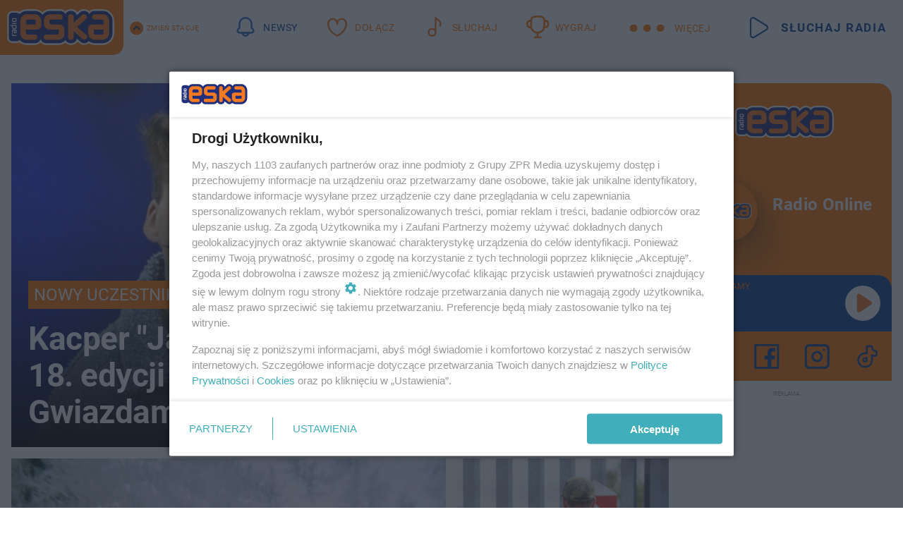

--- FILE ---
content_type: text/html; charset=utf-8
request_url: https://www.eska.pl/
body_size: 23808
content:

<!DOCTYPE html>
<html lang="pl">
    <head>
        <meta charset="utf-8">
        <meta http-equiv="X-UA-Compatible" content="IE=edge">

        <!-- Favicon -->
<link rel="shortcut icon" href="/favicon.ico"/>
<link rel="icon" type="image/x-icon" sizes="96x96" href="/favicon_96x96.ico" />
<link rel="icon" type="image/x-icon" sizes="192x192" href="/favicon_192x192.ico" />

<!-- Apple Touch Icon -->
<link rel="apple-touch-icon" sizes="180x180" href="/apple-touch-icon.png" />
<link rel="apple-touch-icon" sizes="192x192" href="/web-app-manifest-192x192.png" />
<link rel="apple-touch-icon" sizes="512x512" href="/web-app-manifest-512x512.png" />

        
    
<link href="/media/desktop/zpr_layouts_web/css/one_col_wide_plugins.css?__1.2826.5" rel="stylesheet" type="text/css" />



        
            



        

        
        

        
            <!-- HTML_CODE -->
<link rel="preload" href="https://smart.idmnet.pl/consent/v3/vendor-list.json" as="fetch" crossorigin="anonymous">
<!-- RENDER_LINK -->


    <link rel="preconnect"  href="//cdn.galleries.smcloud.net/" >

    <link rel="preconnect"  href="//smart.idmnet.pl/" >

    <link rel="preconnect"  href="https://player.eska.pl" >

    <link rel="preconnect"  href="//www.googletagmanager.com/" >



<!-- RENDER_LINK -->


    <link rel="dns-prefetch"  href="//cdn.galleries.smcloud.net/" >

    <link rel="dns-prefetch"  href="//www.googletagmanager.com/" >

    <link rel="dns-prefetch"  href="//www.google-analytics.com/" >

    <link rel="dns-prefetch"  href="//smart.idmnet.pl/" >

    <link rel="dns-prefetch"  href="https://player.eska.pl" >



<!-- RENDER_CSS -->


    <link rel="stylesheet" type="text/css" href="/media/eska/desktop/css/styleguide_eska_2023.css?__1.2826.5" >




<link rel="preload" href="/media/desktop/zpr_galleries_web/css/swiper-bundle-11-0-5.min.css?__1.2826.5" as="style">
<link rel="stylesheet" href="/media/desktop/zpr_galleries_web/css/swiper-bundle-11-0-5.min.css?__1.2826.5" media="print" onload="this.media='all'" >
<noscript><link rel="stylesheet" href="/media/desktop/zpr_galleries_web/css/swiper-bundle-11-0-5.min.css?__1.2826.5" ></noscript>

        

        <!--[if IE]>
        <link rel="stylesheet" type="text/css" href="/media/css/ie.css?__1.2826.5">
        <![endif]-->

        <!-- ticket112510 do przeniesienia w ramach porzadkowania analityki -->
        <script>
    class ViewSourceManager {
        constructor() {
            this.referrerUrl = document.referrer;
            this.currentDomain = window.location.hostname
            this.pageUrl = window.location.href
            this.sourceCookieName = "pageViewSource"
        }

        setCookie() {
            const sourceCookieValue = this.getSourceCookie()
            const mainDomain = this.getMainDomainName()

            if (this.sourceCookieExist(sourceCookieValue)) {
                this.updateCookie(sourceCookieValue, mainDomain)
            } else {
                const source = this.getSource()
                this.createCookie(source, mainDomain)
            }
        }

        getMainDomainName() {
            return this.currentDomain.substring(this.currentDomain.lastIndexOf(".", this.currentDomain.lastIndexOf(".") - 1) + 1);
        }

        getSourceCookie() {
            let sourceCookie = {};
            document.cookie.split(';').forEach(function(el) {
                let [key, value] = el.split('=');
                sourceCookie[key.trim()] = value;
            })
            return sourceCookie[this.sourceCookieName];
        }

        sourceCookieExist(sourceCookieValue) {
            return (typeof sourceCookieValue !== "undefined")
        }

        updateCookie(sourceCookieValue, mainDomain) {
            const reInt = /\d+/;
            let currentCount = null;
            let lastCount = sourceCookieValue.match(reInt);
            currentCount = parseInt(lastCount[0]) > 9 ? 10 : parseInt(lastCount[0]) + 1;
            console.log("lastCount: "+lastCount+"; currentCount: "+currentCount)
            let updatedSourceValue = sourceCookieValue.replace(lastCount, currentCount)
            document.cookie = `${this.sourceCookieName}=${updatedSourceValue};domain=${mainDomain};path=/`;
        }

        // order must be maintained
        getSource() {
            if (this.pageUrl.includes("utm_medium=push")) {
                return "push"
            }
            if (this.pageUrl.includes("utm_source=facebook") || this.pageUrl.includes("utm_medium=paidsocial")) {
                return "paid_facebook"
            }
            if (this.isDirect()) {
                return "direct"
            }
            if (this.referrerUrl.includes("quicksearchbox") || this.referrerUrl.includes("googleapis")) {
                return "google_discover"
            }
            if (this.referrerUrl.includes("www.google.")) {
                return "google_search"
            }
            if (this.referrerUrl.includes(".facebook.com")) {
                return "facebook"
            }
            return "other"
        }

        isDirect() {
            return (this.pageUrl === `https://www.${this.currentDomain}/` && (this.referrerUrl.includes("//www.google")) || this.referrerUrl === "")
        }

        createCookie(source, mainDomain) {
            document.cookie = `${this.sourceCookieName}=${source}_1;domain=${mainDomain};path=/`;
        }
    }

    const viewSourceManagerInstance = new ViewSourceManager()
    viewSourceManagerInstance.setCookie()
</script>

        <script>
var dataLayer = typeof dataLayer === "undefined" ? [] : dataLayer;
dataLayer.forEach((element, index) => {
    if ("objectId" in element || "objectType" in element) {
      delete dataLayer[index];
    }
  });
</script>
        
            <!-- META_TITLE -->
<title>Radio ESKA: Hity na czasie! - ESKA.pl</title>
<!-- META -->
<meta name="description" content="Nowości muzyczne, 2x Gorąca 20, konkursy, quizy, hity internetu, pogoda - ESKA.pl">
<!-- META -->
<meta name="ahrefs-site-verification" content="d71abbd37e8e0e623138abedd36757a0ed00467652b5dfcf96d358531b1a2b52">
<!-- META -->
<meta name="msvalidate.01" content="F8F085DE86D67F2A7FE73DBE4502199D">

<!-- OPENGRAPH GENERIC -->

    <meta property="og:title" content="Radio ESKA: Hity na czasie! - ESKA.pl" />

<meta property="og:type" content="website"/>

    <meta property="og:url" content="https://www.eska.pl/" />


    <meta property="og:image" content="https://cdn.files.smcloud.net/t/logoEska.png" />


    <meta property="og:image:width" content="1200" />


    <meta property="og:image:height" content="529" />


    <meta property="og:description" content="Nowości muzyczne, 2x Gorąca 20, konkursy, quizy, hity internetu, pogoda - ESKA.pl" />

<meta property="og:locale" content="pl_PL"/>

    <meta property="og:site_name" content="Radio ESKA" />

<!-- RICH_SNIPPET -->

<script type="application/ld+json">
{
    "@context": "http://schema.org",
    
    
    
    
    
    
    "description": "Nowości muzyczne, 2x Gorąca 20, konkursy, quizy, hity internetu, pogoda - ESKA.pl",
    
    "sameAs": [
        
        "https://pl.wikipedia.org/wiki/Radio_Eska",
        
        "https://www.facebook.com/radioeska/"
        
    ],
    "name": "Radio ESKA",
    "url": "https://www.eska.pl",
    "logo": "https://cdn.files.smcloud.net/t/logoEska.png",
    "email": "kontakt@eska.pl",
    
    "address": [{
        "streetAddress": "ul. Jubilerska 10",
        "addressLocality": "Warszawa",
        "postalCode": "04-190",
        "addressCountry": "PL",
        "@type": "PostalAddress"
    }],
    
    
    "@type": "NewsMediaOrganization"
}
</script><script>
    
</script>
<script>
var dataLayer = typeof dataLayer === "undefined" ? [] : dataLayer;

dataLayer.forEach((element, index) => {
    if ("adblockStatus" in element || "section" in element) {
      delete dataLayer[index];
    }
  });

dataLayer.push({
    adblockStatus: typeof idmNetAdblockStatus === "undefined" ? "off" : "on",
    url: window.location.href,
})

dataLayer.push(
    {"domain": "eska.pl", "adsOffStatus": false, "isPaid": false, "section": "sg", "pageType": "main"}
)

const sourceValForPrism = typeof viewSourceManagerInstance !== "undefined" ? viewSourceManagerInstance.getSourceCookie() : null;
if (sourceValForPrism) {
  dataLayer.push({sourcePrism:sourceValForPrism});
}

</script>
        

        
<!-- Google Tag Manager -->
<script>(function(w,d,s,l,i){w[l]=w[l]||[];w[l].push({'gtm.start':
new Date().getTime(),event:'gtm.js'});var f=d.getElementsByTagName(s)[0],
j=d.createElement(s),dl=l!='dataLayer'?'&l='+l:'';j.async=true;j.src=
'https://www.googletagmanager.com/gtm.js?id='+i+dl;f.parentNode.insertBefore(j,f);
})(window,document,'script','dataLayer','GTM-NLWDWBX');</script>
<!-- End Google Tag Manager -->
<script>
function ads_slot_responded(){
	dataLayer.push({event: "slot_response_received_event"})
}

function ads_slot_requested(){
	dataLayer.push({event: "slot_requested_event"})
}

function addEventListenerOnce(event, fn) {
var func = function () {
	googletag.pubads().removeEventListener(event, func);
	fn();
};
googletag.pubads().addEventListener(event, func);
}
	window.googletag = window.googletag || {cmd: []};
	googletag.cmd.push(function() {
    dataLayer.push({event: "gam_library_loaded"})
	addEventListenerOnce("slotRequested", ads_slot_requested)
	addEventListenerOnce("slotResponseReceived", ads_slot_responded)
	})
</script>


        


        
<script>
  window._taboola_notifications = window._taboola_notifications || [];
  window._taboola_notifications.push({ swPath: '/tb_sw.js' });
</script>
<script async src="https://cdn.taboola.com/webpush/publishers/1968640/taboola-push-sdk.js"></script>


        
        
            <!-- Facebook Pixel Code -->
<script>
    !function(f,b,e,v,n,t,s)
    {if(f.fbq)return;n=f.fbq=function(){n.callMethod?
    n.callMethod.apply(n,arguments):n.queue.push(arguments)};
    if(!f._fbq)f._fbq=n;n.push=n;n.loaded=!0;n.version="2.0";
    n.queue=[];t=b.createElement(e);t.async=!0;
    t.src=v;s=b.getElementsByTagName(e)[0];
    s.parentNode.insertBefore(t,s)}(window, document,"script",
    "https://connect.facebook.net/en_US/fbevents.js");
    fbq("init", "1594970827329706");
    fbq("track", "PageView");
</script>
<noscript>
    <img height="1" width="1" style="display:none"
        src="https://www.facebook.com/tr?id=1594970827329706&amp;ev=PageView&amp;noscript=1"/>
</noscript>
<!-- End Facebook Pixel Code -->
        

        
            <!-- CMP -->

<script>
/*******TCF 2.0******************/
window.sas_idmnet = window.sas_idmnet || {};
window.sas_idmnet.cmd = window.sas_idmnet.cmd || [];

// Wywołanie okna z konsoli  window.__tcfapi("displayCmpModal", 2, () => {});   do wykorzystania  np. pod przyciski  na stronie  w polityce cookie.

if (!sas_idmnet.tcf2){
  sas_idmnet.tcf2 = 1;

  window.cmpConfig = {
    worker: {
      cmpID: 225,
      iabVendorUrl: "https://smart.idmnet.pl/consent/",
      googleVendorUrl: "https://smart.idmnet.pl/consent/google-vendors.json",
      locale: "pl",
    },
    ui: {
      logoUrl: "https://www.eska.pl/media/eska/desktop/images/logo-eska.svg",
      consentText: "https://smart.idmnet.pl/consent/consent-grupazpr.json",
      theme: {
        textColor: "#000",
        secondaryTextColor: "#999",
        primaryColor: "#41afbb",
      },
    },
  };
  /*********************/
  "use strict";!function(){var e=function(){var e,t="__tcfapiLocator",a=[],r=window;for(;r;){try{if(r.frames[t]){e=r;break}}catch(e){}if(r===window.top)break;r=r.parent}e||(!function e(){var a=r.document,n=!!r.frames[t];if(!n)if(a.body){var s=a.createElement("iframe");s.style.cssText="display:none",s.name=t,s.id="iframe",a.body.appendChild(s)}else setTimeout(e,5);return!n}(),r.__tcfapi=function(){for(var e,t=arguments.length,r=new Array(t),n=0;n<t;n++)r[n]=arguments[n];if(!r.length)return a;if("setGdprApplies"===r[0])r.length>3&&2===parseInt(r[1],10)&&"boolean"==typeof r[3]&&(e=r[3],"function"==typeof r[2]&&r[2]("set",!0));else if("ping"===r[0]){var s={gdprApplies:e,cmpLoaded:!1,cmpStatus:"stub"};"function"==typeof r[2]&&r[2](s)}else a.push(r)},r.addEventListener("message",function(e){var t="string"==typeof e.data,a={};try{a=t?JSON.parse(e.data):e.data}catch(e){}var r=a.__tcfapiCall;r&&window.__tcfapi(r.command,r.version,function(a,n){var s={__tcfapiReturn:{returnValue:a,success:n,callId:r.callId}};t&&(s=JSON.stringify(s)),e&&e.source&&e.source.postMessage&&e.source.postMessage(s,"*")},r.parameter)},!1))};"undefined"!=typeof module?module.exports=e:e()}();
  /*********************/
}
</script>
<script type = "text/javascript" src="https://smart.idmnet.pl/consent/cmp-widget-latest.js" charset="UTF-8" async fetchpriority="high"> </script>
<!-- META -->
<meta name="google-site-verification" content="mt0DPMYFVPvX2VqIoBnV9mD9wbcHthMjH1EPVD5j9pQ">

        

        
            <!-- ADS_HEAD -->

    <!-- SmartAdServer -->





<!-- SmartAdServer -->
 <!-- Wyłączenie ładowania zewnętrznych rzeczy -->
<script>
  var sas_idmnet = sas_idmnet || {}; sas_idmnet.cmd = sas_idmnet.cmd || [];
  var sas = sas || {}; sas.cmd = sas.cmd || [];
  var NzpPyBmOTGuZ = NzpPyBmOTGuZ || false;
</script>


<script id="gptScript" async src="https://securepubads.g.doubleclick.net/tag/js/gpt.js"></script>





  <script type="text/javascript" src="//smart.idmnet.pl/56672/smartConfig_427852.js" async fetchpriority="high"></script>



<script type="text/javascript" src="//cdn2.pollster.pl/nw.js" async></script>

  <script type="text/javascript" src="//smart.idmnet.pl/prebidBoilerplate.js" async fetchpriority="high"></script>

<!-- /SmartAdServer -->
  
  <script type="text/javascript">
    var wbtg_value = ';notsafety=[Sexual,Derogatory,Profanity,AlcoholDrugsTabacco,Religion,TragedyTransportationAccidents,Shocking,SensitiveSocialIssues,DziecięcaParentingowaNiepełnoletni,Gambling,DownloadsAndSharing,Weapons,Violence,Suggestive,publicis_kp,omd_mcdonalds_wojna]';
    const sourceValForGAM = typeof viewSourceManagerInstance !== "undefined" ? viewSourceManagerInstance.getSourceCookie() : null;
    wbtg_value = sourceValForGAM ? `${wbtg_value};source=${sourceValForGAM}` : wbtg_value;
  </script>
  



    <!-- ToWideo -->

<!-- end ToWideo -->


    <!-- InAudio -->








    <!-- InVideoGam -->



        

        <link rel="canonical" href="https://www.eska.pl/">

        <!-- marfeel-static -->
<script type="text/javascript">
!function(){"use strict";function e(e){var t=!(arguments.length>1&&void 0!==arguments[1])||arguments[1],c=document.createElement("script");c.src=e,t?c.type="module":(c.async=!0,c.type="text/javascript",c.setAttribute("nomodule",""));var n=document.getElementsByTagName("script")[0];n.parentNode.insertBefore(c,n)}!function(t,c){!function(t,c,n){var a,o,r;n.accountId=c,null!==(a=t.marfeel)&&void 0!==a||(t.marfeel={}),null!==(o=(r=t.marfeel).cmd)&&void 0!==o||(r.cmd=[]),t.marfeel.config=n;var i="https://sdk.mrf.io/statics";e("".concat(i,"/marfeel-sdk.js?id=").concat(c),!0),e("".concat(i,"/marfeel-sdk.es5.js?id=").concat(c),!1)}(t,c,arguments.length>2&&void 0!==arguments[2]?arguments[2]:{})}(window,2716,{} /* Config */)}();
const isMarfeelInitialized = true;
</script>

        <!-- no-11379 -->

    </head>

    <body class="main-layout wide  ">
        
<!-- Google Tag Manager (noscript) -->
<noscript><iframe src="https://www.googletagmanager.com/ns.html?id=GTM-NLWDWBX"
height="0" width="0" style="display:none;visibility:hidden"></iframe></noscript>
<!-- End Google Tag Manager (noscript) -->



        <div class="dummy_header" style="display: none;"></div>

        
            
        

        <!-- stylebook topboard -->
        <section>
            <div class="zpr_box_topboard www-eska-pl_topboard" id="hook_box_topboard">
                
                    
                
            </div>
        </section>
        <!--- / stylebook topboard -->

        <!-- gl_plugin header -->
        <header class="gl_plugin header">
            <!-- hook_top -->
            
                <div id='hook_top'>

 
         <div id="top_menu__elements" class="top_menu__elements" style="display: none">
    
        <div class="top_menu__element top_menu__element_first">
            <a href="https://www.eska.pl"><img src="/media/eska/desktop/images/eska176.svg" loading="lazy" width="176" height="65" alt="logo"></a>
        </div>
    
        <div class="top_menu__element ">
            <a href="https://dwa.eska.pl"><img src="/media/eska/desktop/images/eska2-176.svg" loading="lazy" width="176" height="65" alt="logo"></a>
        </div>
    
        <div class="top_menu__element ">
            <a href="https://www.eskarock.pl"><img src="/media/eska/desktop/images/rock176.svg" loading="lazy" width="176" height="65" alt="logo"></a>
        </div>
    
</div>

 
 <div class="header-bar-wrapper">
    <div class="header-bar">
        
        <div class="header-bar__logo">
        <a href="https://www.eska.pl/" >
            <img rel="preload" src="/media/eska/desktop/images/logo-ESKA2023.svg" alt="Eska.pl"
             width="191" 
             height="84" 
            >
        </a>
    </div>
     
    
        <div class="header-ext"><div id="top_menu_on" class="top_menu_on">Zmień stację</div><div id="top_menu_off"  style="display: none" class="top_menu_off">Zwiń</div></div>
<script>
    let button_top_menu_on = document.querySelector("#top_menu_on")
    let button_top_menu_off = document.querySelector("#top_menu_off")
    let top_menu_elements_length = document.querySelectorAll('#top_menu__elements .top_menu__element').length;
    let top_menu_elements = document.querySelector("#top_menu__elements");
    button_top_menu_on.addEventListener("click", () => {
        button_top_menu_on.style.display = 'none';
        button_top_menu_off.style.display = 'flex';
        top_menu_elements.style.display = "flex";
    })
    button_top_menu_off.addEventListener("click", () => {
        button_top_menu_off.style.display = 'none';
        button_top_menu_on.style.display = 'flex';
        top_menu_elements.style.display = "none";
    })
    if (top_menu_elements_length > 3) {
        top_menu_elements.classList.add("many-top-elements");
    }
</script>
    
    <div class="bottom-tap-bar">
        <div class="bottom-tap-bar-wrapper">
                
                <a href="https://www.eska.pl/" title="Newsy"  >
                    <div class="bottom-tap-bar-item newsy">
                        <div class="bottom-tap-bar-item__icon">
                            <img width="34" height="34" src="/media/eska/desktop/images/header-news-icon2023.svg" alt="Newsy">
                        </div>
                        <div class="bottom-tap-bar-item__text">
                            <span>Newsy</span>
                        </div>
                    </div>
                </a>
        
                <a href="https://muzycznyklub.eska.pl/" title="Dołącz"  >
                    <div class="bottom-tap-bar-item hot-stuff">
                        <div class="bottom-tap-bar-item__icon">
                            <img width="34" height="34" src="/media/eska/desktop/images/header-hot-stuff-icon2023.svg" alt="Dołącz">
                        </div>
                        <div class="bottom-tap-bar-item__text">
                            <span>Dołącz</span>
                        </div>
                    </div>
                </a>
        
                <a href="https://player.eska.pl/" title="Słuchaj"  >
                    <div class="bottom-tap-bar-item radio">
                        <div class="bottom-tap-bar-item__icon">
                            <img width="34" height="34" src="/media/eska/desktop/images/header-note-radio-icon2023.svg" alt="Słuchaj">
                        </div>
                        <div class="bottom-tap-bar-item__text">
                            <span>Słuchaj</span>
                        </div>
                    </div>
                </a>
        
                <a href="https://www.eska.pl/konkursy/" title="Wygraj"  >
                    <div class="bottom-tap-bar-item contest">
                        <div class="bottom-tap-bar-item__icon">
                            <img width="34" height="34" src="/media/eska/desktop/images/header-tapbar-contest-icon2023.svg" alt="Wygraj">
                        </div>
                        <div class="bottom-tap-bar-item__text">
                            <span>Wygraj</span>
                        </div>
                    </div>
                </a>
        
            <div class="bottom-tap-bar-item dots">
                <div class="bottom-tap-bar-item__dots">
                    ...
                </div>
            </div>
        </div>
    </div>
    
    <a href="https://player.eska.pl/" >
      <div class="header-bar__listen">
        <span>Słuchaj radia</span>
      </div>
    </a>
    
  </div>
</div>
<!--Bottom tap menu-->
<div class="bottom-tap-menu hide">
  <!--    menu left-->
  <div class="bottom-tap-menu-left">
    <ul>
        
        <li>
            <a href="https://www.eska.pl/eskapady/" >ESKAPADY</a>
            
        </li>
        
        <li>
            <a href="https://www.eska.pl/goraca20/" >Gorąca 20</a>
            
        </li>
        
        <li>
            <a href="https://www.eska.pl/rap20/" >Rap 20</a>
            
        </li>
        
        <li>
            <a href="https://www.eska.pl/hity/" >Hity</a>
            
        </li>
        
        <li>
            <a href="https://player.eska.pl/" >Radio online</a>
            
        </li>
        
        <li>
            <a href="https://www.eska.pl/co-bylo-grane/" >Co było grane</a>
            
        </li>
        
        <li>
            <a href="https://www.eska.pl/news/podcasty-radia-eska-aa-FwTY-Sq3X-1Tcy.html" >Podcasty</a>
            
        </li>
        
        <li>
            <a href="https://www.eska.pl/program/" >Program</a>
            
        </li>
        
        <li>
            <a href="https://www.eska.pl/konkursy/" >Konkursy</a>
            
        </li>
        
        <li>
            <a href="https://www.eska.pl/cinema/" >Kino i tv</a>
            
        </li>
        
        <li>
            <a href="https://www.eska.pl/news/" >News</a>
            
                <span class="left-menu-submenu-more">...</span>
                <ul class="left-menu-submenu hide">
                    
                    <li>
                        <a href="https://www.eska.pl/news/polska/" >Polska</a>
                        
                    </li>
                    
                    <li>
                        <a href="https://www.eska.pl/news/swiat/" >Świat</a>
                        
                    </li>
                    
                    <li>
                        <a href="https://www.eska.pl/news/polityka/" >Polityka</a>
                        
                    </li>
                    
                    <li>
                        <a href="https://www.eska.pl/news/sport/" >Sport</a>
                        
                    </li>
                    
                    <li>
                        <a href="https://www.eska.pl/news/pogoda/" >Pogoda</a>
                        
                    </li>
                    
                    <li>
                        <a href="https://www.eska.pl/news/biznes/" >Biznes</a>
                        
                    </li>
                    
                    <li>
                        <a href="https://www.eska.pl/news/edukacja/" >Edukacja</a>
                        
                    </li>
                    
                    <li>
                        <a href="https://www.eska.pl/news/moto/" >Motoryzacja</a>
                        
                    </li>
                    
                </ul>
            
        </li>
        
        <li>
            <a href="https://www.eska.pl/rozrywka/" >Rozrywka</a>
            
                <span class="left-menu-submenu-more">...</span>
                <ul class="left-menu-submenu hide">
                    
                    <li>
                        <a href="https://www.eska.pl/rozrywka/gwiazdy/" >Gwiazdy</a>
                        
                    </li>
                    
                    <li>
                        <a href="https://www.eska.pl/rozrywka/hotplota/" >Hotplota</a>
                        
                    </li>
                    
                    <li>
                        <a href="https://www.eska.pl/rozrywka/koncerty-i-wydarzenia/" >Koncerty i wydarzenia</a>
                        
                    </li>
                    
                    <li>
                        <a href="https://www.eska.pl/rozrywka/ciekawostki/" >Ciekawostki</a>
                        
                    </li>
                    
                    <li>
                        <a href="https://www.eska.pl/rozrywka/quizy-i-gry/" >Quizy i gry</a>
                        
                    </li>
                    
                </ul>
            
        </li>
        
        <li>
            <a href="" >Lifestyle</a>
            
                <span class="left-menu-submenu-more">...</span>
                <ul class="left-menu-submenu hide">
                    
                    <li>
                        <a href="https://www.eska.pl/podroze/" >Podróże</a>
                        
                    </li>
                    
                    <li>
                        <a href="https://eska.pl/technologie/" >Technologie</a>
                        
                    </li>
                    
                    <li>
                        <a href="https://www.eska.pl/styl-zycia/" >Styl życia</a>
                        
                    </li>
                    
                </ul>
            
        </li>
        
    </ul>
</div>
<!--    menu right-->
<div class="bottom-tap-menu-right">
    
    <div class="menu-right-title">
        <a href="https://www.eska.pl/wiadomosci/"  >Wiadomości:</a>
    </div>


    
    <div class="menu-right-items">
      <ul>
          
          <li>
              <a href="https://bialystok.eska.pl/" >Białystok</a>
          </li>
          
          <li>
              <a href="https://bydgoszcz.eska.pl/" >Bydgoszcz</a>
          </li>
          
          <li>
              <a href="https://kielce.eska.pl/" >Kielce</a>
          </li>
          
          <li>
              <a href="https://krakow.eska.pl/" >Kraków</a>
          </li>
          
          <li>
              <a href="https://lublin.eska.pl/" >Lublin</a>
          </li>
          
          <li>
              <a href="https://lodz.eska.pl/" >Łódź</a>
          </li>
          
          <li>
              <a href="https://www.eska.pl/olsztyn/" >Olsztyn</a>
          </li>
          
          <li>
              <a href="https://opole.eska.pl/" >Opole</a>
          </li>
          
          <li>
              <a href="https://poznan.eska.pl/" >Poznań</a>
          </li>
          
          <li>
              <a href="https://rzeszow.eska.pl/" >Rzeszów</a>
          </li>
          
          <li>
              <a href="https://szczecin.eska.pl/" >Szczecin</a>
          </li>
          
          <li>
              <a href="https://slaskie.eska.pl/" >Śląsk</a>
          </li>
          
          <li>
              <a href="https://trojmiasto.eska.pl/" >Trójmiasto</a>
          </li>
          
          <li>
              <a href="https://warszawa.eska.pl/" >Warszawa</a>
          </li>
          
          <li>
              <a href="https://wroclaw.eska.pl/" >Wrocław</a>
          </li>
          
          <li>
              <a href="https://zielona-gora.eska.pl/" >Zielona Góra</a>
          </li>
          
          <li>
              <a href="https://belchatow.eska.pl/" >Bełchatów</a>
          </li>
          
          <li>
              <a href="https://beskidy.eska.pl/" >Beskidy</a>
          </li>
          
          <li>
              <a href="https://braniewo.eska.pl/" >Braniewo</a>
          </li>
          
          <li>
              <a href="https://elblag.eska.pl/" >Elbląg</a>
          </li>
          
          <li>
              <a href="https://gorzow.eska.pl/" >Gorzów</a>
          </li>
          
          <li>
              <a href="https://grudziadz.eska.pl/" >Grudziądz</a>
          </li>
          
          <li>
              <a href="https://ilawa.eska.pl/" >Iława</a>
          </li>
          
          <li>
              <a href="https://jelenia-gora.eska.pl" >Jelenia Góra</a>
          </li>
          
          <li>
              <a href="https://kalisz.eska.pl/" >Kalisz</a>
          </li>
          
          <li>
              <a href="https://koszalin.eska.pl/" >Koszalin</a>
          </li>
          
          <li>
              <a href="https://krasnik.eska.pl/" >Kraśnik</a>
          </li>
          
          <li>
              <a href="https://leszno.eska.pl/" >Leszno</a>
          </li>
          
          <li>
              <a href="https://lomza.eska.pl/" >Łomża</a>
          </li>
          
          <li>
              <a href="https://nowy-sacz.eska.pl/" >Nowy Sącz</a>
          </li>
          
          <li>
              <a href="https://ostrow.eska.pl/" >Ostrów</a>
          </li>
          
          <li>
              <a href="https://ostrzeszow.eska.pl/" >Ostrzeszów</a>
          </li>
          
          <li>
              <a href="https://pila.eska.pl/" >Piła</a>
          </li>
          
          <li>
              <a href="https://plock.eska.pl/" >Płock</a>
          </li>
          
          <li>
              <a href="https://przemysl.eska.pl/" >Przemyśl</a>
          </li>
          
          <li>
              <a href="https://radom.eska.pl/" >Radom</a>
          </li>
          
          <li>
              <a href="https://siedlce.eska.pl/" >Siedlce</a>
          </li>
          
          <li>
              <a href="https://starachowice.eska.pl/" >Starachowice</a>
          </li>
          
          <li>
              <a href="https://szczecinek.eska.pl/" >Szczecinek</a>
          </li>
          
          <li>
              <a href="https://tarnow.eska.pl/" >Tarnów</a>
          </li>
          
          <li>
              <a href="https://torun.eska.pl/" >Toruń</a>
          </li>
          
          <li>
              <a href="https://zamosc.eska.pl/" >Zamość</a>
          </li>
          
          <li>
              <a href="https://zary.eska.pl/" >Żary</a>
          </li>
          
      </ul>
    </div>
     
    
  </div>
</div>
<!-- HTML_CODE -->
<script>
	const header_bar_listen = document.getElementById("header-bar__listen");
	header_bar_listen.style.display = "none";
	window.addEventListener("load", function () {
	  header_bar_listen.style.display = "flex";
	});
</script></div>
            
            <!-- /hook_top -->
        </header>

        <section class="main__section">
            <!-- zpr_screening -->
            <div class="zpr_screening">
                <section>
                    <!-- zpr_combo -->
                    <div class="zpr_combo">
                        

                        <!-- zpr_sky -->
                        <div class="zpr_skyscrapper">
                            <div class="zpr_box_sky" id="hook_box_sky">
                                
                                    
                                
                            </div>
                         </div>
                        <!-- /zpr_sky -->
                    </div>
                    <!-- /zpr_combo -->
                </section>

                <section>
                    <!-- gl_wrapper -->
                    <div class="gl_wrapper  ">
                        
                            
                        

                        <!-- row -->
                        <div class="row">
                            <!-- col-12 -->
                            <div class="col col-12">
                                <div class = "main-content" >
                                    
                                        <div id='hook_content'>
<!-- _BASE_SECTION -->


<div class="section__container section__v1 section__dark eska"
     data-upscore-zone="se-xMVG-FXy7-g8Jr"
     data-recommendation-id="se-xMVG-FXy7-g8Jr"
>
    
        
        
        
    
    
        <div class="section__slots">
            
    
        <a href="https://www.eska.pl/cinema/news/kacper-jasper-porebski-w-18-edycji-tanca-z-gwiazdami-wielki-idol-mlodziezy-powalczy-o-krysztalowa-kule-aa-BNbb-695y-8t9J.html" title="Kacper &quot;Jasper&quot; Porębski w 18. edycji &quot;Tańca z Gwiazdami&quot;" class="slot slot_1 slot__big type--articles  " data-box-id="se-xMVG-FXy7-g8Jr" data-box-art-id="aa-BNbb-695y-8t9J" data-box-art-num="1" target="_self" data-recommendation-id="se-xMVG-FXy7-g8Jr">
            
                

    <div class="slot__image">
        <div class="media__count">14</div>
        <!-- webp_photo -->
        
            
<!-- $Source$ -->
<!-- zdjęcie webp w na stronie głównej -->
    <figure>
        <picture>
            <img src="https://cdn.galleries.smcloud.net/thumbs/gf-UHRh-QDnG-ca45_jasper-porebski-w-18-edycji-tanca-z-gwiazdami-wielki-idol-mlodziezy-powalczy-o-krysztalowa-kule-5-j.webp" alt="Kacper Jasper Porębski w 18. edycji Tańca z Gwiazdami" data-link="https://cdn.galleries.smcloud.net/thumbs/gf-UHRh-QDnG-ca45_jasper-porebski-w-18-edycji-tanca-z-gwiazdami-wielki-idol-mlodziezy-powalczy-o-krysztalowa-kule-5-j.webp" width="576" height="480" />
        </picture>
    </figure>
<!-- /zdjęcie webp w na stronie głównej -->
<!-- /$Source$ -->

        
        <!--/webp_photo -->
    </div>


    <div class="slot__content">
        <div class="slot__superscription"><p>Nowy uczestnik</p></div>
        
            
    <div class="slot__title">
        <h3>
            Kacper &quot;Jasper&quot; Porębski w 18. edycji &quot;Tańca z Gwiazdami&quot;
        </h3>
    </div>

        
    </div>





            
        </a>
        
        
    
        <a href="https://www.eska.pl/wiadomosci/siarczysty-mroz-rozlewa-sie-po-polsce-imgw-wydalo-kolejne-alerty-aa-DMBB-7ymL-pqcx.html" title="Siarczysty mróz rozlewa się po Polsce. IMGW wydało kolejne alerty" class="slot slot_2 slot__big type--articles  " data-box-id="se-xMVG-FXy7-g8Jr" data-box-art-id="aa-DMBB-7ymL-pqcx" data-box-art-num="2" target="_self" data-recommendation-id="se-xMVG-FXy7-g8Jr">
            
                

    <div class="slot__image">
        
        <!-- webp_photo -->
        
            
<!-- $Source$ -->
<!-- zdjęcie webp w na stronie głównej -->
    <figure>
        <picture>
            <img src="https://cdn.galleries.smcloud.net/thumbs/gf-mv6L-orHR-LLPH_ekstremalny-mroz-w-polsce-imgw-wydalo-kolejne-alerty-5-j.webp" alt="Siarczysty mróz rozlewa się po Polsce. IMGW wydało kolejne alerty" data-link="https://cdn.galleries.smcloud.net/thumbs/gf-mv6L-orHR-LLPH_ekstremalny-mroz-w-polsce-imgw-wydalo-kolejne-alerty-5-j.webp" width="576" height="480" />
        </picture>
    </figure>
<!-- /zdjęcie webp w na stronie głównej -->
<!-- /$Source$ -->

        
        <!--/webp_photo -->
    </div>


    <div class="slot__content">
        <div class="slot__superscription"><p>Tak zimno nie było od lat</p></div>
        
            
    <div class="slot__title">
        <h3>
            Siarczysty mróz rozlewa się po Polsce. IMGW wydało kolejne alerty
        </h3>
    </div>

        
    </div>





            
        </a>
        
        
    
        <a href="https://www.eska.pl/rozrywka/hotplota/majka-jezowska-ujawnila-sekret-sprzed-lat-chodzi-o-wesele-violetty-villas-aa-hMwv-uHfW-hKoP.html" title="Majka Jeżowska ujawniła sekret sprzed lat. Chodzi o wesele Violetty Villas" class="slot slot_3 slot__small type--articles  " data-box-id="se-xMVG-FXy7-g8Jr" data-box-art-id="aa-hMwv-uHfW-hKoP" data-box-art-num="3" target="_self" data-recommendation-id="se-xMVG-FXy7-g8Jr">
            
                

    <div class="slot__image">
        
        <!-- webp_photo -->
            
<!-- $Source$ -->
<!-- zdjęcie webp w na stronie głównej -->
    <figure>
        <picture>
            <img src="https://cdn.galleries.smcloud.net/thumbs/gf-SbLY-boVs-Qqyh_majka-jezowska-ujawnila-sekret-sprzed-lat-chodzi-o-wesele-violetty-villas-3-j.jpg" alt="Majka Jeżowska ujawniła sekret sprzed lat. Chodzi o wesele Violetty Villas" data-link="https://cdn.galleries.smcloud.net/thumbs/gf-SbLY-boVs-Qqyh_majka-jezowska-ujawnila-sekret-sprzed-lat-chodzi-o-wesele-violetty-villas-3-j.jpg" width="300" height="250" />
        </picture>
    </figure>
<!-- /zdjęcie webp w na stronie głównej -->
<!-- /$Source$ -->

        <!--/webp_photo -->
    </div>


    <div class="slot__content">
        <div class="slot__superscription"><p>The Voice Senior</p></div>
        
            
    <div class="slot__title">
        <h3>
            Majka Jeżowska ujawniła sekret sprzed lat. Chodzi o wesele Violetty Villas
        </h3>
    </div>

        
    </div>





            
        </a>
        
        
    
        <a href="https://www.eska.pl/rozrywka/hotplota/szokujace-wyznanie-andrzeja-piasecznego-poprosil-polonistke-o-ratunek-aa-CS1S-QFWr-1PMH.html" title="Piasek nie potrafi poprawnie pisać! Poloniska skwitowała to jednym zdaniem" class="slot slot_4 slot__small type--articles  " data-box-id="se-xMVG-FXy7-g8Jr" data-box-art-id="aa-CS1S-QFWr-1PMH" data-box-art-num="4" target="_self" data-recommendation-id="se-xMVG-FXy7-g8Jr">
            
                

    <div class="slot__image">
        <div class="media__count">5</div>
        <!-- webp_photo -->
            
<!-- $Source$ -->
<!-- zdjęcie webp w na stronie głównej -->
    <figure>
        <picture>
            <img src="https://cdn.galleries.smcloud.net/thumbs/gf-Gnfc-NzUg-Beu6_szokujace-wyznanie-andrzeja-piasecznego-poprosil-polonistke-o-ratunek-3-j.jpg" alt="Piasek nie potrafi poprawnie pisać! Poloniska skwitowała to jednym zdaniem" data-link="https://cdn.galleries.smcloud.net/thumbs/gf-Gnfc-NzUg-Beu6_szokujace-wyznanie-andrzeja-piasecznego-poprosil-polonistke-o-ratunek-3-j.jpg" width="300" height="250" />
        </picture>
    </figure>
<!-- /zdjęcie webp w na stronie głównej -->
<!-- /$Source$ -->

        <!--/webp_photo -->
    </div>


    <div class="slot__content">
        <div class="slot__superscription"><p>The Voice Senior</p></div>
        
            
    <div class="slot__title">
        <h3>
            Piasek nie potrafi poprawnie pisać! Poloniska skwitowała to jednym zdaniem
        </h3>
    </div>

        
    </div>





            
        </a>
        
        
    
        <a href="https://bialystok.eska.pl/dwoch-bialorusinow-w-areszcie-w-tle-przemyt-balonami-meteorologicznymi-aa-wo4a-W367-FsgF.html" title="Dwóch Białorusinów w areszcie. W tle przemyt balonami" class="slot slot_5 slot__small type--articles  " data-box-id="se-xMVG-FXy7-g8Jr" data-box-art-id="aa-wo4a-W367-FsgF" data-box-art-num="5" target="_self" data-recommendation-id="se-xMVG-FXy7-g8Jr">
            
                

    <div class="slot__image">
        
        <!-- webp_photo -->
            
<!-- $Source$ -->
<!-- zdjęcie webp w na stronie głównej -->
    <figure>
        <picture>
            <img src="https://cdn.galleries.smcloud.net/thumbs/gf-BMHm-Lpqq-PZ3Q_straz-graniczna-3-j.jpg" alt="Dwóch Białorusinów w areszcie. W tle przemyt balonami" data-link="https://cdn.galleries.smcloud.net/thumbs/gf-BMHm-Lpqq-PZ3Q_straz-graniczna-3-j.jpg" width="300" height="250" />
        </picture>
    </figure>
<!-- /zdjęcie webp w na stronie głównej -->
<!-- /$Source$ -->

        <!--/webp_photo -->
    </div>


    <div class="slot__content">
        <div class="slot__superscription"><p>Wiadomości</p></div>
        
            
    <div class="slot__title">
        <h3>
            Dwóch Białorusinów w areszcie. W tle przemyt balonami
        </h3>
    </div>

        
    </div>





            
        </a>
        
        
    
        <a href="https://www.eska.pl/wiadomosci/grypa-atakuje-nadchodzi-szczyt-zachorowan-co-robic-aa-q5hq-FRsg-q5iL.html" title="Nadchodzi szczyt zachorowań na grypę. GIS ostrzega" class="slot slot_6 slot__small type--articles  " data-box-id="se-xMVG-FXy7-g8Jr" data-box-art-id="aa-q5hq-FRsg-q5iL" data-box-art-num="6" target="_self" data-recommendation-id="se-xMVG-FXy7-g8Jr">
            
                

    <div class="slot__image">
        
        <!-- webp_photo -->
            
<!-- $Source$ -->
<!-- zdjęcie webp w na stronie głównej -->
    <figure>
        <picture>
            <img src="https://cdn.galleries.smcloud.net/t/galleries/gf-LUMR-Zo1f-oo7U_grypa-300x250.jpg" alt="Nadchodzi szczyt zachorowań na grypę. GIS ostrzega" data-link="https://cdn.galleries.smcloud.net/t/galleries/gf-LUMR-Zo1f-oo7U_grypa-300x250.jpg" width="300" height="250" />
        </picture>
    </figure>
<!-- /zdjęcie webp w na stronie głównej -->
<!-- /$Source$ -->

        <!--/webp_photo -->
    </div>


    <div class="slot__content">
        <div class="slot__superscription"><p>Zdrowie</p></div>
        
            
    <div class="slot__title">
        <h3>
            Nadchodzi szczyt zachorowań na grypę. GIS ostrzega
        </h3>
    </div>

        
    </div>





            
        </a>
        
        
    

        </div>
    
    
        
    
</div>



<!-- PLAYER_TEASER -->

<div class="widget-player">
    <a href="https://player.eska.pl/">
        <div class="widget-player-top">
            <div class="widget-player-top__images">
                <img loading="lazy" width="140" height="114" class="logo" src="/media/eska/desktop/images/logo-eska.svg" alt="">
                <img loading="lazy" width="140" height="140" class="schedule-photo" src="/media/eska/desktop/images/eska-plug-icon2023.jpg" alt="">
            </div>
            <div class="widget-player-top__content">
                <span class="schedule-title">Radio Online</span>
                <span class="schedule-author"></span>
            </div>
        </div>
        <div class="widget-player-middle">
            <div class="widget-player-middle__playing">
                <span>Teraz Gramy</span>
            </div>
            <div class="widget-player-middle__song">
                <span class="song-title"></span>
                <span class="song-author"></span>
            </div>
            <div class="widget-player-middle__player">
            </div>
        </div>
    </a>
    <div class="widget-player-bottom links">
        <!-- SOCIAL_BUTTONS -->



    <div class="yt_link">
        <a rel="nofollow" href="https://www.youtube.com/channel/UCYHMYwKnNVcMRT_k4KFJ6TA"></a>
    </div>



    <div class="fb_link">
        <a rel="nofollow" href="https://www.facebook.com/radioeska/"></a>
    </div>



    <div class="ig_link">
        <a rel="nofollow" href="https://www.instagram.com/radio_eska/"></a>
    </div>



    <div class="tt_link">
        <a rel="nofollow" href="https://www.tiktok.com/@radio.eska"></a>
    </div>



    </div>
</div>
<script>
    const siteUid = "sc-cqM9-ELPm-JNjf";
    const stationUid = "";
    const streamId = "2380";
</script>
<!-- ADS side_1_noscroll -->

    <!-- SmartAdServer -->











<div id="side_1_noscroll" class="zpr_side_1_noscroll">
    
        <script type="text/javascript">
        try {
            sas_idmnet.cmd.push(function(){ sas_idmnet.release("side_1_noscroll"); });
        } catch (ReferenceError) {console.log('Reklamy są wyłączone.');}
        </script>
    
</div>




<!-- ADS top_1 -->

    <!-- SmartAdServer -->











<div id="top_1" class="zpr_top_1">
    
        <script type="text/javascript">
        try {
            sas_idmnet.cmd.push(function(){ sas_idmnet.release("top_1"); });
        } catch (ReferenceError) {console.log('Reklamy są wyłączone.');}
        </script>
    
</div>





<!-- _BASE_SECTION -->


<div class="section__container section__v3 section__dark eska content-visibility-auto special-orange-gradient-section"
     data-upscore-zone="se-9nf2-3CGk-BXvp"
     data-recommendation-id="se-9nf2-3CGk-BXvp"
>
    
        
        <div class="section__header">
            
                
                    
<div class="section__title">
    
        
            <h2>
        
            <a href="https://www.eska.pl/wiadomosci/" data-recommendation-id="se-9nf2-3CGk-BXvp">WIADOMOŚCI</a>
        
            </h2>
        
    
</div>

                
            
            
        </div>
        
        
        
    
    
        <div class="section__slots">
            
    
        <a href="https://warszawa.eska.pl/wypadek-z-udzialem-radiowozu-w-warszawie-policja-przekazala-nowe-informacje-aa-Xp96-UgQg-hddJ.html" title="Wypadek radiowozu w Warszawie. Policja przekazała nowe informacje" class="slot slot_1 type--articles  "
           data-box-id="se-9nf2-3CGk-BXvp" data-box-art-id="aa-Xp96-UgQg-hddJ"
           data-box-art-num="1" target="_self">
            

    <div class="slot__image">
        
        <!-- webp_photo -->
            
<!-- $Source$ -->
<!-- zdjęcie webp w na stronie głównej -->
    <figure>
        <picture>
            <img loading="lazy" src="https://cdn.galleries.smcloud.net/t/galleries/gf-x5Jv-BBBu-pLNX_policja-300x250.jpg" alt="Wypadek radiowozu w Warszawie. Policja przekazała nowe informacje" data-link="https://cdn.galleries.smcloud.net/t/galleries/gf-x5Jv-BBBu-pLNX_policja-300x250.jpg" width="300" height="250" />
        </picture>
    </figure>
<!-- /zdjęcie webp w na stronie głównej -->
<!-- /$Source$ -->

        <!--/webp_photo -->
    </div>


    <div class="slot__content">
        <div class="slot__superscription"><p>Wiadomości</p></div>
        
            
    <div class="slot__title">
        <h3>
            Wypadek radiowozu w Warszawie. Policja przekazała nowe informacje
        </h3>
    </div>

        
    </div>





        </a>
        
        
    
        <a href="https://www.eska.pl/news/swiat/witkoff-ocenil-rozmowy-z-czlowiekiem-putina-produktywne-i-konstruktywne-aa-C8Ww-gDkg-b8XF.html" title="Witkoff ocenił rozmowy z człowiekiem Putina" class="slot slot_2 type--articles  "
           data-box-id="se-9nf2-3CGk-BXvp" data-box-art-id="aa-C8Ww-gDkg-b8XF"
           data-box-art-num="2" target="_self">
            

    <div class="slot__image">
        
        <!-- webp_photo -->
            
<!-- $Source$ -->
<!-- zdjęcie webp w na stronie głównej -->
    <figure>
        <picture>
            <img loading="lazy" src="https://cdn.galleries.smcloud.net/thumbs/gf-qqZV-dRKF-4kjk_steve-witkoff-3-j.jpg" alt="Witkoff ocenił rozmowy z człowiekiem Putina" data-link="https://cdn.galleries.smcloud.net/thumbs/gf-qqZV-dRKF-4kjk_steve-witkoff-3-j.jpg" width="300" height="250" />
        </picture>
    </figure>
<!-- /zdjęcie webp w na stronie głównej -->
<!-- /$Source$ -->

        <!--/webp_photo -->
    </div>


    <div class="slot__content">
        <div class="slot__superscription"><p>Wiadomości</p></div>
        
            
    <div class="slot__title">
        <h3>
            Witkoff ocenił rozmowy z człowiekiem Putina
        </h3>
    </div>

        
    </div>





        </a>
        
        
    
        <a href="https://wroclaw.eska.pl/zdrowie-psychiczne-dzieci-pod-lupa-wzrost-objawow-lekowych-aa-wuhR-7cjV-B7H6.html" title="Zdrowie psychiczne dzieci pod lupą. Wyniki badania mogą niepokoić" class="slot slot_3 type--articles  "
           data-box-id="se-9nf2-3CGk-BXvp" data-box-art-id="aa-wuhR-7cjV-B7H6"
           data-box-art-num="3" target="_self">
            

    <div class="slot__image">
        
        <!-- webp_photo -->
            
<!-- $Source$ -->
<!-- zdjęcie webp w na stronie głównej -->
    <figure>
        <picture>
            <img loading="lazy" src="https://cdn.galleries.smcloud.net/thumbs/gf-vHwZ-1FP8-nHAC_dzieci-3-j.jpg" alt="Zdrowie psychiczne dzieci pod lupą. Wyniki badania mogą niepokoić" data-link="https://cdn.galleries.smcloud.net/thumbs/gf-vHwZ-1FP8-nHAC_dzieci-3-j.jpg" width="300" height="250" />
        </picture>
    </figure>
<!-- /zdjęcie webp w na stronie głównej -->
<!-- /$Source$ -->

        <!--/webp_photo -->
    </div>


    <div class="slot__content">
        <div class="slot__superscription"><p>Zdrowie</p></div>
        
            
    <div class="slot__title">
        <h3>
            Zdrowie psychiczne dzieci pod lupą. Wyniki badania mogą niepokoić
        </h3>
    </div>

        
    </div>





        </a>
        
        
    
        <a href="https://warszawa.eska.pl/incydent-na-terenie-ambasady-turcji-w-warszawie-policjanci-zauwazyli-napis-aa-HYR1-FsrP-Mt8c.html" title="Incydent na terenie ambasady Turcji w Warszawie" class="slot slot_4 type--articles  "
           data-box-id="se-9nf2-3CGk-BXvp" data-box-art-id="aa-HYR1-FsrP-Mt8c"
           data-box-art-num="4" target="_self">
            

    <div class="slot__image">
        
        <!-- webp_photo -->
            
<!-- $Source$ -->
<!-- zdjęcie webp w na stronie głównej -->
    <figure>
        <picture>
            <img loading="lazy" src="https://cdn.galleries.smcloud.net/thumbs/gf-UhxV-QaX1-6T3Q_turcja-3-j.jpg" alt="Incydent na terenie ambasady Turcji w Warszawie" data-link="https://cdn.galleries.smcloud.net/thumbs/gf-UhxV-QaX1-6T3Q_turcja-3-j.jpg" width="300" height="250" />
        </picture>
    </figure>
<!-- /zdjęcie webp w na stronie głównej -->
<!-- /$Source$ -->

        <!--/webp_photo -->
    </div>


    <div class="slot__content">
        <div class="slot__superscription"><p>Wiadomości</p></div>
        
            
    <div class="slot__title">
        <h3>
            Incydent na terenie ambasady Turcji w Warszawie
        </h3>
    </div>

        
    </div>





        </a>
        
        
    

        </div>
    
    
        
            <div class="section__more-button">
                <a href="https://www.eska.pl/wiadomosci/" class="more-button" data-recommendation-id="se-9nf2-3CGk-BXvp" title="Więcej">Więcej</a>
            </div>
        
    
</div>


<!-- _BASE_SECTION -->



<!-- _BASE_SECTION -->


<div class="section__container section__v2 section__dark short eska content-visibility-auto"
     data-upscore-zone="se-62sK-1tpi-oJYi"
     data-recommendation-id="se-62sK-1tpi-oJYi"
>
    
        
        <div class="section__header">
            
                
                    
<div class="section__title">
    
        
            <h2>
        
            <a href="https://www.eska.pl/wiadomosci/" data-recommendation-id="se-62sK-1tpi-oJYi">Lokalne</a>
        
            </h2>
        
    
</div>

                
            
            
                <div class="section__links">
                    
                        <a href="https://warszawa.eska.pl" title="Warszawa" data-recommendation-id="se-62sK-1tpi-oJYi">Warszawa</a>
                    
                        <a href="https://lodz.eska.pl" title="Łódź" data-recommendation-id="se-62sK-1tpi-oJYi">Łódź</a>
                    
                        <a href="https://poznan.eska.pl" title="Poznań" data-recommendation-id="se-62sK-1tpi-oJYi">Poznań</a>
                    
                        <a href="https://slaskie.eska.pl" title="Śląsk" data-recommendation-id="se-62sK-1tpi-oJYi">Śląsk</a>
                    
                        <a href="https://trojmiasto.eska.pl" title="Trójmiasto" data-recommendation-id="se-62sK-1tpi-oJYi">Trójmiasto</a>
                    
                        <a href="https://lublin.eska.pl" title="Lublin" data-recommendation-id="se-62sK-1tpi-oJYi">Lublin</a>
                    
                        <a href="https://olsztyn.eska.pl" title="Olsztyn" data-recommendation-id="se-62sK-1tpi-oJYi">Olsztyn</a>
                    
                        <a href="https://wroclaw.eska.pl" title="Wrocław" data-recommendation-id="se-62sK-1tpi-oJYi">Wrocław</a>
                    
                        <a href="https://zielona-gora.eska.pl" title="Zielona Góra" data-recommendation-id="se-62sK-1tpi-oJYi">Zielona Góra</a>
                    
                        <a href="https://www.eska.pl/wiadomosci/" title="Więcej" data-recommendation-id="se-62sK-1tpi-oJYi">Więcej</a>
                    
                </div>
            
        </div>
        
        
        
    
    
        <div class="section__slots">
            
    
        <a href="https://warszawa.eska.pl/tlumy-turystow-odwiedzaja-te-wies-na-mazowszu-jej-atrakcja-jest-znana-w-calej-polsce-12-01-aa-CC9j-YjNf-SDtC.html" title="Do tej mazowieckiej wsi przyjeżdżają z całej Polski" class="slot slot_1 slot__big type--articles  " data-box-id="se-62sK-1tpi-oJYi" data-box-art-id="aa-CC9j-YjNf-SDtC" data-box-art-num="1" target="_self" data-recommendation-id="se-62sK-1tpi-oJYi">
            
                

    <div class="slot__image">
        <div class="media__count">8</div>
        <!-- webp_photo -->
        
            
<!-- $Source$ -->
<!-- zdjęcie webp w na stronie głównej -->
    <figure>
        <picture>
            <img loading="lazy" src="https://cdn.galleries.smcloud.net/t/galleries/gf-eUgM-r7H8-t3PL_w-jeruzalu-na-mazowszu-powstala-wiekszosc-zdjec-do-serialu-ranczo-576x480.webp" alt="Do tej mazowieckiej wsi przyjeżdżają z całej Polski" data-link="https://cdn.galleries.smcloud.net/t/galleries/gf-eUgM-r7H8-t3PL_w-jeruzalu-na-mazowszu-powstala-wiekszosc-zdjec-do-serialu-ranczo-576x480.webp" width="576" height="480" />
        </picture>
    </figure>
<!-- /zdjęcie webp w na stronie głównej -->
<!-- /$Source$ -->

        
        <!--/webp_photo -->
    </div>


    <div class="slot__content">
        <div class="slot__superscription"><p>Mazowieckie</p></div>
        
            
    <div class="slot__title">
        <h3>
            Do tej mazowieckiej wsi przyjeżdżają z całej Polski
        </h3>
    </div>

        
    </div>





            
        </a>
        
        
    
        <a href="https://olsztyn.eska.pl/to-najsmutniejsze-miasto-w-woj-warminsko-mazurskim-codzienne-zycie-mniej-komfortowe-aa-FGcN-o3nR-jMfx.html" title="To najsmutniejsze miasto w woj. warmińsko-mazurskim" class="slot slot_2 slot__small type--articles  " data-box-id="se-62sK-1tpi-oJYi" data-box-art-id="aa-FGcN-o3nR-jMfx" data-box-art-num="2" target="_self" data-recommendation-id="se-62sK-1tpi-oJYi">
            
                

    <div class="slot__image">
        
        <!-- webp_photo -->
            
<!-- $Source$ -->
<!-- zdjęcie webp w na stronie głównej -->
    <figure>
        <picture>
            <img loading="lazy" src="https://cdn.galleries.smcloud.net/thumbs/gf-RrvV-3RXu-dpPA_to-najsmutniejsze-miasto-w-woj-warminsko-mazurskim-codzienne-zycie-mniej-komfortowe-3-j.jpg" alt="To najsmutniejsze miasto w woj. warmińsko-mazurskim" data-link="https://cdn.galleries.smcloud.net/thumbs/gf-RrvV-3RXu-dpPA_to-najsmutniejsze-miasto-w-woj-warminsko-mazurskim-codzienne-zycie-mniej-komfortowe-3-j.jpg" width="300" height="250" />
        </picture>
    </figure>
<!-- /zdjęcie webp w na stronie głównej -->
<!-- /$Source$ -->

        <!--/webp_photo -->
    </div>


    <div class="slot__content">
        <div class="slot__superscription"><p>Warmińsko-mazurskie</p></div>
        
            
    <div class="slot__title">
        <h3>
            To najsmutniejsze miasto w woj. warmińsko-mazurskim
        </h3>
    </div>

        
    </div>





            
        </a>
        
        
    
        <a href="https://krakow.eska.pl/to-najmniejsze-miasto-w-malopolsce-niedawno-bylo-wsia-dzisiaj-ma-jeden-z-najpiekniejszych-rynkow-w-wojewodztwie-galeria-aa-MWWK-7ssq-xXMC.html" title="To najmniejsze miasto w Małopolsce. Niedawno było wsią" class="slot slot_3 slot__small type--articles  " data-box-id="se-62sK-1tpi-oJYi" data-box-art-id="aa-MWWK-7ssq-xXMC" data-box-art-num="3" target="_self" data-recommendation-id="se-62sK-1tpi-oJYi">
            
                

    <div class="slot__image">
        <div class="media__count">10</div>
        <!-- webp_photo -->
            
<!-- $Source$ -->
<!-- zdjęcie webp w na stronie głównej -->
    <figure>
        <picture>
            <img loading="lazy" src="https://cdn.galleries.smcloud.net/thumbs/gf-XGJB-Recs-WgFt_to-najmniejsze-miasto-w-malopolsce-niedawno-bylo-wsia-dzisiaj-ma-jeden-z-najpiekniejszych-rynkow-w-wojewodztwie-3-j.jpg" alt="To najmniejsze miasto w Małopolsce. Niedawno było wsią" data-link="https://cdn.galleries.smcloud.net/thumbs/gf-XGJB-Recs-WgFt_to-najmniejsze-miasto-w-malopolsce-niedawno-bylo-wsia-dzisiaj-ma-jeden-z-najpiekniejszych-rynkow-w-wojewodztwie-3-j.jpg" width="300" height="250" />
        </picture>
    </figure>
<!-- /zdjęcie webp w na stronie głównej -->
<!-- /$Source$ -->

        <!--/webp_photo -->
    </div>


    <div class="slot__content">
        <div class="slot__superscription"><p>Małopolskie</p></div>
        
            
    <div class="slot__title">
        <h3>
            To najmniejsze miasto w Małopolsce. Niedawno było wsią
        </h3>
    </div>

        
    </div>





            
        </a>
        
        
    

        </div>
    
    
        
            <div class="section__more-button">
                <a href="https://www.eska.pl/wiadomosci/" class="more-button" data-recommendation-id="se-62sK-1tpi-oJYi" title="Więcej">Więcej</a>
            </div>
        
    
</div>


<!-- _BASE_SECTION -->


<div class="section__container section__v4 section__light v18_side eska content-visibility-auto"
     data-upscore-zone="se-aG1y-Xtux-X58b"
     data-recommendation-id="se-aG1y-Xtux-X58b"
>
    
        
        <div class="section__header">
            
                
                    
<div class="section__title">
    
        
            <h2>
        
            Najnowsze newsy
        
            </h2>
        
    
</div>

                
            
            
        </div>
        
        
        
    
    
        <div class="section__slots">
            
    
        <div class="slot_container">
            <a href="https://starachowice.eska.pl/studniowki-2026-poloneza-czas-zaczac-maturzysci-starachowickiego-maja-bawia-sie-w-karczmie-u-jana-aa-nz7E-hKsD-eCdC.html"
               title="Studniówka 2026 w Starachowicach. Tak bawili się uczniowie ZSZ nr 2"
               class="slot slot_1 type--articles  "
               data-box-id="se-aG1y-Xtux-X58b"
               data-box-art-id="aa-nz7E-hKsD-eCdC"
               data-box-art-num="1"
               target="_self"
               data-recommendation-id="se-aG1y-Xtux-X58b"
            > Studniówka 2026 w Starachowicach. Tak bawili się uczniowie ZSZ nr 2 </a>
        </div>
    
        <div class="slot_container">
            <a href="https://bialystok.eska.pl/dwoch-bialorusinow-w-areszcie-w-tle-przemyt-balonami-meteorologicznymi-aa-wo4a-W367-FsgF.html"
               title="Dwóch Białorusinów w areszcie. W tle przemyt balonami meteorologicznymi"
               class="slot slot_2 type--articles  "
               data-box-id="se-aG1y-Xtux-X58b"
               data-box-art-id="aa-wo4a-W367-FsgF"
               data-box-art-num="2"
               target="_self"
               data-recommendation-id="se-aG1y-Xtux-X58b"
            > Dwóch Białorusinów w areszcie. W tle przemyt balonami meteorologicznymi </a>
        </div>
    
        <div class="slot_container">
            <a href="https://starachowice.eska.pl/studniowka-2026-maturzystow-zstm-w-skarzysku-kamiennej-zapowiada-sie-zabawa-do-bialego-rana-aa-Trmm-imzS-CZaK.html"
               title="Studniówka 2026 Zespołu Szkół Transportowo - Mechatronicznych w Skarżysku-Kamiennej"
               class="slot slot_3 type--articles  "
               data-box-id="se-aG1y-Xtux-X58b"
               data-box-art-id="aa-Trmm-imzS-CZaK"
               data-box-art-num="3"
               target="_self"
               data-recommendation-id="se-aG1y-Xtux-X58b"
            > Studniówka 2026 Zespołu Szkół Transportowo - Mechatronicznych w Skarżysku-Kamiennej </a>
        </div>
    
        <div class="slot_container">
            <a href="https://szczecin.eska.pl/duze-utrudnienia-w-ruchu-pociagow-co-czeka-podroznych-aa-FmyC-cha8-jCQL.html"
               title="Duże utrudnienia w ruchu pociągów. Co czeka podróżnych?"
               class="slot slot_4 type--articles  "
               data-box-id="se-aG1y-Xtux-X58b"
               data-box-art-id="aa-FmyC-cha8-jCQL"
               data-box-art-num="4"
               target="_self"
               data-recommendation-id="se-aG1y-Xtux-X58b"
            > Duże utrudnienia w ruchu pociągów. Co czeka podróżnych? </a>
        </div>
    
        <div class="slot_container">
            <a href="https://warszawa.eska.pl/incydent-na-terenie-ambasady-turcji-w-warszawie-policjanci-zauwazyli-napis-aa-HYR1-FsrP-Mt8c.html"
               title="Incydent na terenie ambasady Turcji w Warszawie. Policjanci zauważyli napis"
               class="slot slot_5 type--articles  "
               data-box-id="se-aG1y-Xtux-X58b"
               data-box-art-id="aa-HYR1-FsrP-Mt8c"
               data-box-art-num="5"
               target="_self"
               data-recommendation-id="se-aG1y-Xtux-X58b"
            > Incydent na terenie ambasady Turcji w Warszawie. Policjanci zauważyli napis </a>
        </div>
    
        <div class="slot_container">
            <a href="https://slaskie.eska.pl/derby-slaska-dla-gornika-zabrze-odpowiedzieli-na-cios-piasta-i-odwrocili-losy-meczu-aa-Shfc-Jy9c-Xwha.html"
               title="Zaczęło się od ciosu, a skończyło wielką fiestą. Tak Górnik pokonał Piasta"
               class="slot slot_6 type--articles  "
               data-box-id="se-aG1y-Xtux-X58b"
               data-box-art-id="aa-Shfc-Jy9c-Xwha"
               data-box-art-num="6"
               target="_self"
               data-recommendation-id="se-aG1y-Xtux-X58b"
            > Zaczęło się od ciosu, a skończyło wielką fiestą. Tak Górnik pokonał Piasta </a>
        </div>
    

        </div>
    
    
        
    
</div>


<!-- _BASE_SECTION -->


<div class="section__container section__v2 section__dark eska content-visibility-auto"
     data-upscore-zone="se-ZefE-DuvM-28Qf"
     data-recommendation-id="se-ZefE-DuvM-28Qf"
>
    
        
        <div class="section__header">
            
                
                    
<div class="section__title">
    
        
            <h2>
        
            tylko u nas
        
            </h2>
        
    
</div>

                
            
            
        </div>
        
        
        
    
    
        <div class="section__slots">
            
    
        <a href="https://www.eska.pl/rozrywka/gwiazdy/wszystkie-hity-zaczynaja-sie-w-esce-sprawdz-co-nowego-gramy-aa-NjPW-E85k-8AvZ.html" title="Wszystkie hity zaczynają się w ESCE! Sprawdź, co nowego gramy" class="slot slot_1 slot__big type--articles  " data-box-id="se-ZefE-DuvM-28Qf" data-box-art-id="aa-NjPW-E85k-8AvZ" data-box-art-num="1" target="_self" data-recommendation-id="se-ZefE-DuvM-28Qf">
            
                

    <div class="slot__image">
        
        <!-- webp_photo -->
        
            
<!-- $Source$ -->
<!-- zdjęcie webp w na stronie głównej -->
    <figure>
        <picture>
            <img loading="lazy" src="https://cdn.galleries.smcloud.net/t/galleries/gf-YutS-JzT4-V5Ez_wszystkie-hity-576x480.webp" alt="Wszystkie hity zaczynają się w ESCE! Sprawdź, co nowego gramy" data-link="https://cdn.galleries.smcloud.net/t/galleries/gf-YutS-JzT4-V5Ez_wszystkie-hity-576x480.webp" width="576" height="480" />
        </picture>
    </figure>
<!-- /zdjęcie webp w na stronie głównej -->
<!-- /$Source$ -->

        
        <!--/webp_photo -->
    </div>


    <div class="slot__content">
        
        
            
    <div class="slot__title">
        <h3>
            Wszystkie hity zaczynają się w ESCE! Sprawdź, co nowego gramy
        </h3>
    </div>

        
    </div>





            
        </a>
        
        
    
        <a href="https://www.eska.pl/rozrywka/gwiazdy/smolasty-i-imi-komentuja-afere-sylwestrowa-z-doda-nie-mamy-zadnych-relacji-aa-xJVZ-rjiN-HLEk.html" title="Smolasty i IMI komentują aferę sylwestrową z Dodą. &quot;Nie mamy ŻADNYCH relacji&quot;" class="slot slot_2 slot__small type--articles  " data-box-id="se-ZefE-DuvM-28Qf" data-box-art-id="aa-xJVZ-rjiN-HLEk" data-box-art-num="2" target="_self" data-recommendation-id="se-ZefE-DuvM-28Qf">
            
                

    <div class="slot__image">
        
        <!-- webp_photo -->
            
<!-- $Source$ -->
<!-- zdjęcie webp w na stronie głównej -->
    <figure>
        <picture>
            <img loading="lazy" src="https://cdn.galleries.smcloud.net/thumbs/gf-Qup3-A6Ss-SEGx_smolasty-i-imi-komentuja-afere-sylwestrowa-z-doda-nie-mamy-zadnych-relacji-3-j.jpg" alt="Smolasty i IMI komentują aferę sylwestrową z Dodą. Nie mamy ŻADNYCH relacji" data-link="https://cdn.galleries.smcloud.net/thumbs/gf-Qup3-A6Ss-SEGx_smolasty-i-imi-komentuja-afere-sylwestrowa-z-doda-nie-mamy-zadnych-relacji-3-j.jpg" width="300" height="250" />
        </picture>
    </figure>
<!-- /zdjęcie webp w na stronie głównej -->
<!-- /$Source$ -->

        <!--/webp_photo -->
    </div>


    <div class="slot__content">
        <div class="slot__superscription"><p>Tylko u nas</p></div>
        
            
    <div class="slot__title">
        <h3>
            Smolasty i IMI komentują aferę sylwestrową z Dodą. &quot;Nie mamy ŻADNYCH relacji&quot;
        </h3>
    </div>

        
    </div>





            
        </a>
        
        
    
        <a href="https://www.eska.pl/rozrywka/koncerty-i-wydarzenia/grammy-2026-kto-wygra-przewiduje-zwyciezcow-przed-rozdaniem-nagrod-31-01-aa-GKMy-NmJe-j27C.html" title="Kto wygra? Przewiduję zwycięzców przed rozdaniem nagród " class="slot slot_3 slot__small type--articles  " data-box-id="se-ZefE-DuvM-28Qf" data-box-art-id="aa-GKMy-NmJe-j27C" data-box-art-num="3" target="_self" data-recommendation-id="se-ZefE-DuvM-28Qf">
            
                

    <div class="slot__image">
        
        <!-- webp_photo -->
            
<!-- $Source$ -->
<!-- zdjęcie webp w na stronie głównej -->
    <figure>
        <picture>
            <img loading="lazy" src="https://cdn.galleries.smcloud.net/thumbs/gf-khrR-AzEX-9M2G_grammy-3-j.jpg" alt="Kto wygra? Przewiduję zwycięzców przed rozdaniem nagród " data-link="https://cdn.galleries.smcloud.net/thumbs/gf-khrR-AzEX-9M2G_grammy-3-j.jpg" width="300" height="250" />
        </picture>
    </figure>
<!-- /zdjęcie webp w na stronie głównej -->
<!-- /$Source$ -->

        <!--/webp_photo -->
    </div>


    <div class="slot__content">
        <div class="slot__superscription"><p>Grammy 2026</p></div>
        
            
    <div class="slot__title">
        <h3>
            Kto wygra? Przewiduję zwycięzców przed rozdaniem nagród 
        </h3>
    </div>

        
    </div>





            
        </a>
        
        
    
        <a href="https://www.eska.pl/rozrywka/gwiazdy/julia-zugaj-rzucila-studia-dla-kariery-kierunek-nie-mial-nic-wspolnego-z-dzialalnoscia-w-sieci-aa-Z3Gp-MZic-LpHe.html" title="Żugaj rzuciła studia dla kariery. Nie miały nic wspólnego z pracą w sieci " class="slot slot_4 slot__small type--articles  " data-box-id="se-ZefE-DuvM-28Qf" data-box-art-id="aa-Z3Gp-MZic-LpHe" data-box-art-num="4" target="_self" data-recommendation-id="se-ZefE-DuvM-28Qf">
            
                

    <div class="slot__image">
        
        <!-- webp_photo -->
            
<!-- $Source$ -->
<!-- zdjęcie webp w na stronie głównej -->
    <figure>
        <picture>
            <img loading="lazy" src="https://cdn.galleries.smcloud.net/t/galleries/gf-KYD1-31ZW-LVuQ_julia-zugaj-wie-jak-realizowac-dzieciece-marzenia-od-influencerki-do-gwiazdy-show-biznesu-300x250.jpg" alt="Żugaj rzuciła studia dla kariery. Nie miały nic wspólnego z pracą w sieci " data-link="https://cdn.galleries.smcloud.net/t/galleries/gf-KYD1-31ZW-LVuQ_julia-zugaj-wie-jak-realizowac-dzieciece-marzenia-od-influencerki-do-gwiazdy-show-biznesu-300x250.jpg" width="300" height="250" />
        </picture>
    </figure>
<!-- /zdjęcie webp w na stronie głównej -->
<!-- /$Source$ -->

        <!--/webp_photo -->
    </div>


    <div class="slot__content">
        <div class="slot__superscription"><p>TYLKO U NAS</p></div>
        
            
    <div class="slot__title">
        <h3>
            Żugaj rzuciła studia dla kariery. Nie miały nic wspólnego z pracą w sieci 
        </h3>
    </div>

        
    </div>





            
        </a>
        
        
    
        <a href="https://www.eska.pl/rozrywka/gwiazdy/tego-zaluje-zalia-piosenkarce-nie-udalo-sie-wystapic-w-popularnym-programie-aa-YZK3-cicW-QDfv.html" title="Tego żałuje Zalia! Nie udało się jej wystąpić w popularnym show" class="slot slot_5 slot__small type--articles  " data-box-id="se-ZefE-DuvM-28Qf" data-box-art-id="aa-YZK3-cicW-QDfv" data-box-art-num="5" target="_self" data-recommendation-id="se-ZefE-DuvM-28Qf">
            
                

    <div class="slot__image">
        
        <!-- webp_photo -->
            
<!-- $Source$ -->
<!-- zdjęcie webp w na stronie głównej -->
    <figure>
        <picture>
            <img loading="lazy" src="https://cdn.galleries.smcloud.net/thumbs/gf-iE9C-mVrB-dxow_zalia-3-j.jpg" alt="Tego żałuje Zalia! Nie udało się jej wystąpić w popularnym show" data-link="https://cdn.galleries.smcloud.net/thumbs/gf-iE9C-mVrB-dxow_zalia-3-j.jpg" width="300" height="250" />
        </picture>
    </figure>
<!-- /zdjęcie webp w na stronie głównej -->
<!-- /$Source$ -->

        <!--/webp_photo -->
    </div>


    <div class="slot__content">
        <div class="slot__superscription"><p>Tylko u nas</p></div>
        
            
    <div class="slot__title">
        <h3>
            Tego żałuje Zalia! Nie udało się jej wystąpić w popularnym show
        </h3>
    </div>

        
    </div>





            
        </a>
        
        
    

        </div>
    
    
        
    
</div>


<!-- _BASE_SECTION -->


<div class="section__container section__v2 section__dark eska content-visibility-auto"
     data-upscore-zone="se-1oub-Edpx-Hixw"
     data-recommendation-id="se-1oub-Edpx-Hixw"
>
    
        
        <div class="section__header">
            
                
                    
<div class="section__title">
    
        
            <h2>
        
            NIE PRZEGAP
        
            </h2>
        
    
</div>

                
            
            
        </div>
        
        
        
    
    
        <div class="section__slots">
            
    
        <a href="https://www.eska.pl/rozrywka/koncerty-i-wydarzenia/eska-winter-games-by-tauron-sportowe-emocje-w-beskidzkiej-5-aa-je2n-AyB6-zfm9.html" title="ESKA Winter Games by TAURON – sportowe emocje w Beskidzkiej 5!" class="slot slot_1 slot__big type--articles  sponsored" data-box-id="se-1oub-Edpx-Hixw" data-box-art-id="aa-je2n-AyB6-zfm9" data-box-art-num="1" target="_self" data-recommendation-id="se-1oub-Edpx-Hixw">
            
                

    <div class="slot__image">
        
        <!-- webp_photo -->
        
            
<!-- $Source$ -->
<!-- zdjęcie webp w na stronie głównej -->
    <figure>
        <picture>
            <img loading="lazy" src="https://cdn.galleries.smcloud.net/thumbs/gf-K6gh-55jp-TjaR_eska-winter-games-by-tauron-5-j.webp" alt="ESKA Winter Games by TAURON – sportowe emocje w Beskidzkiej 5!" data-link="https://cdn.galleries.smcloud.net/thumbs/gf-K6gh-55jp-TjaR_eska-winter-games-by-tauron-5-j.webp" width="576" height="480" />
        </picture>
    </figure>
<!-- /zdjęcie webp w na stronie głównej -->
<!-- /$Source$ -->

        
        <!--/webp_photo -->
    </div>


    <div class="slot__content">
        <div class="slot__superscription"><p>WYDARZENIE</p></div>
        
            
    <div class="slot__title">
        <h3>
            ESKA Winter Games by TAURON – sportowe emocje w Beskidzkiej 5!
        </h3>
    </div>

        
    </div>



<div class="slot__label">
  <span class="slot__label-text">Materiał sponsorowany</span>
</div>



            
        </a>
        
        
    
        <a href="https://www.eska.pl/cinema/news/te-miniseriale-wciagaja-bez-reszty-az-chce-sie-do-nich-wracac-aa-yJef-m4ZC-B6K3.html" title="Te miniseriale wciągają bez reszty. Aż chce się do nich wracać " class="slot slot_2 slot__small type--articles  " data-box-id="se-1oub-Edpx-Hixw" data-box-art-id="aa-yJef-m4ZC-B6K3" data-box-art-num="2" target="_self" data-recommendation-id="se-1oub-Edpx-Hixw">
            
                

    <div class="slot__image">
        
        <!-- webp_photo -->
            
<!-- $Source$ -->
<!-- zdjęcie webp w na stronie głównej -->
    <figure>
        <picture>
            <img loading="lazy" src="https://cdn.galleries.smcloud.net/thumbs/gf-KAVj-MGf1-Zixm_te-miniseriale-wciagaja-bez-reszty-az-chce-sie-do-nich-wracac-3-j.jpg" alt="Te miniseriale wciągają bez reszty. Aż chce się do nich wracać " data-link="https://cdn.galleries.smcloud.net/thumbs/gf-KAVj-MGf1-Zixm_te-miniseriale-wciagaja-bez-reszty-az-chce-sie-do-nich-wracac-3-j.jpg" width="300" height="250" />
        </picture>
    </figure>
<!-- /zdjęcie webp w na stronie głównej -->
<!-- /$Source$ -->

        <!--/webp_photo -->
    </div>


    <div class="slot__content">
        <div class="slot__superscription"><p>FILMY I SERIALE</p></div>
        
            
    <div class="slot__title">
        <h3>
            Te miniseriale wciągają bez reszty. Aż chce się do nich wracać 
        </h3>
    </div>

        
    </div>





            
        </a>
        
        
    
        <a href="https://www.eska.pl/rozrywka/koncerty-i-wydarzenia/liga-mistrzow-gdzie-ogladac-na-zywo-transmisja-za-darmo-stream-online-aa-7maE-r4JE-PpFi.html" title="Liga Mistrzów: Gdzie oglądać na żywo? Transmisja za darmo, stream online" class="slot slot_3 slot__small type--articles  sponsored" data-box-id="se-1oub-Edpx-Hixw" data-box-art-id="aa-7maE-r4JE-PpFi" data-box-art-num="3" target="_self" data-recommendation-id="se-1oub-Edpx-Hixw">
            
                

    <div class="slot__image">
        
        <!-- webp_photo -->
            
<!-- $Source$ -->
<!-- zdjęcie webp w na stronie głównej -->
    <figure>
        <picture>
            <img loading="lazy" src="https://cdn.galleries.smcloud.net/thumbs/gf-wXGj-hox1-7np4_liga-mistrzow-3-j.jpg" alt="Liga Mistrzów: Gdzie oglądać na żywo? Transmisja za darmo, stream online" data-link="https://cdn.galleries.smcloud.net/thumbs/gf-wXGj-hox1-7np4_liga-mistrzow-3-j.jpg" width="300" height="250" />
        </picture>
    </figure>
<!-- /zdjęcie webp w na stronie głównej -->
<!-- /$Source$ -->

        <!--/webp_photo -->
    </div>


    <div class="slot__content">
        <div class="slot__superscription"><p>WYDARZENIE</p></div>
        
            
    <div class="slot__title">
        <h3>
            Liga Mistrzów: Gdzie oglądać na żywo? Transmisja za darmo, stream online
        </h3>
    </div>

        
    </div>



<div class="slot__label">
  <span class="slot__label-text">Materiał sponsorowany</span>
</div>



            
        </a>
        
        
    
        <a href="https://www.eska.pl/technologie/aleksandra-miroslaw-i-honor-magic8-lite-wytrzymalosc-bez-kompromisow-aa-tW1x-tcAa-hKhq.html" title="Aleksandra Mirosław i HONOR Magic8 Lite: wytrzymałość bez kompromisów" class="slot slot_4 slot__small type--articles  sponsored" data-box-id="se-1oub-Edpx-Hixw" data-box-art-id="aa-tW1x-tcAa-hKhq" data-box-art-num="4" target="_self" data-recommendation-id="se-1oub-Edpx-Hixw">
            
                

    <div class="slot__image">
        
        <!-- webp_photo -->
            
<!-- $Source$ -->
<!-- zdjęcie webp w na stronie głównej -->
    <figure>
        <picture>
            <img loading="lazy" src="https://cdn.galleries.smcloud.net/thumbs/gf-s2TX-DiyS-SMhj_aleksandra-miroslaw-i-honor-magic8-lite-3-j.jpg" alt="Aleksandra Mirosław i HONOR Magic8 Lite: wytrzymałość bez kompromisów" data-link="https://cdn.galleries.smcloud.net/thumbs/gf-s2TX-DiyS-SMhj_aleksandra-miroslaw-i-honor-magic8-lite-3-j.jpg" width="300" height="250" />
        </picture>
    </figure>
<!-- /zdjęcie webp w na stronie głównej -->
<!-- /$Source$ -->

        <!--/webp_photo -->
    </div>


    <div class="slot__content">
        <div class="slot__superscription"><p>TECHNOLOGIA</p></div>
        
            
    <div class="slot__title">
        <h3>
            Aleksandra Mirosław i HONOR Magic8 Lite: wytrzymałość bez kompromisów
        </h3>
    </div>

        
    </div>



<div class="slot__label">
  <span class="slot__label-text">Materiał sponsorowany</span>
</div>



            
        </a>
        
        
    
        <a href="https://www.eska.pl/rozrywka/koncerty-i-wydarzenia/ruszyly-malopolskie-strefy-goscinnosci-z-radiem-eska-przyjdz-i-skorzystaj-z-zimowych-atrakcji-w-srodku-miast-aa-kPmr-wd5k-P4je.html" title="Ruszają Małopolskie Strefy Gościnności z Radiem Eska. Skorzystaj z zimowych atrakcji " class="slot slot_5 slot__small type--articles  sponsored" data-box-id="se-1oub-Edpx-Hixw" data-box-art-id="aa-kPmr-wd5k-P4je" data-box-art-num="5" target="_self" data-recommendation-id="se-1oub-Edpx-Hixw">
            
                

    <div class="slot__image">
        <div class="media__count">23</div>
        <!-- webp_photo -->
            
<!-- $Source$ -->
<!-- zdjęcie webp w na stronie głównej -->
    <figure>
        <picture>
            <img loading="lazy" src="https://cdn.galleries.smcloud.net/thumbs/gf-Hmid-6MH9-bLpF_malopolskie-strefy-goscinnosci-3-j.jpg" alt="Ruszają Małopolskie Strefy Gościnności z Radiem Eska. Skorzystaj z zimowych atrakcji " data-link="https://cdn.galleries.smcloud.net/thumbs/gf-Hmid-6MH9-bLpF_malopolskie-strefy-goscinnosci-3-j.jpg" width="300" height="250" />
        </picture>
    </figure>
<!-- /zdjęcie webp w na stronie głównej -->
<!-- /$Source$ -->

        <!--/webp_photo -->
    </div>


    <div class="slot__content">
        <div class="slot__superscription"><p>PODRÓŻE</p></div>
        
            
    <div class="slot__title">
        <h3>
            Ruszają Małopolskie Strefy Gościnności z Radiem Eska. Skorzystaj z zimowych atrakcji 
        </h3>
    </div>

        
    </div>



<div class="slot__label">
  <span class="slot__label-text">Materiał sponsorowany</span>
</div>



            
        </a>
        
        
    

        </div>
    
    
        
    
</div>


<!-- LISTING -->

<!--   zajawka mediateki sg -->
<div class="gl_plugin listing actions_logo mediateka_listing   listing-wi-mqh4-JYgc-fa1M" data-upscore-zone="zajawka mediateki sg" data-recommendation-id="wi-mqh4-JYgc-fa1M">
    
        
            
            
        
    
    
    
    <div class="listing-container listing-horizontal-full display-flex">
        
    

        
            

<div class="element   type--teaser actions_logo mediateka_listing " >
    <div class="element__media ">
        <a href="https://player.se.pl/" title="Radio SE mediateka SG" data-box-id="cc-be1e-FJKA-RJSn" data-box-art-id="tt-DqFy-aLTa-aAvB" data-box-art-num="1"  target="_blank"   data-recommendation-id="wi-mqh4-JYgc-fa1M">
            
                
        <img loading="lazy" src="https://cdn.galleries.smcloud.net/t/galleries/gf-6Dk3-ZeAg-oMzp_radio-se-mediateka-sg-320x213.jpg" srcset="https://cdn.galleries.smcloud.net/t/galleries/gf-6Dk3-ZeAg-oMzp_radio-se-mediateka-sg-320x213.jpg" alt="Radio SE mediateka SG" data-link="https://cdn.galleries.smcloud.net/t/galleries/gf-6Dk3-ZeAg-oMzp_radio-se-mediateka-sg-320x213.jpg" width="320" height="213" />

            
        </a>
    </div>
    
        
            
<div class="element__content">
    <div class="element__headline">
        
                <a href="https://player.se.pl/" title="Radio SE mediateka SG" data-box-id="cc-be1e-FJKA-RJSn" data-box-art-id="tt-DqFy-aLTa-aAvB" data-box-art-num="1"  target="_blank"   data-recommendation-id="wi-mqh4-JYgc-fa1M">
                    
                    <h2>
                    Radio SE mediateka SG
                    </h2>
                </a>
        

    </div>
    
</div>

        
    
</div>


        

    

        
            

<div class="element   type--teaser actions_logo mediateka_listing " >
    <div class="element__media ">
        <a href="https://mediateka.pl/#wi-XFoP-qBCi-Bpoi" title="podcasty mediateka" data-box-id="cc-be1e-FJKA-RJSn" data-box-art-id="tt-ia2D-PZ5Y-y8p2" data-box-art-num="2"  target="_blank"   data-recommendation-id="wi-mqh4-JYgc-fa1M">
            
                
        <img loading="lazy" src="https://cdn.galleries.smcloud.net/t/galleries/gf-aswN-WHit-HxGy_podcasty-mediateka-320x213.jpg" srcset="https://cdn.galleries.smcloud.net/t/galleries/gf-aswN-WHit-HxGy_podcasty-mediateka-320x213.jpg" alt="podcasty mediateka" data-link="https://cdn.galleries.smcloud.net/t/galleries/gf-aswN-WHit-HxGy_podcasty-mediateka-320x213.jpg" width="320" height="213" />

            
        </a>
    </div>
    
        
            
<div class="element__content">
    <div class="element__headline">
        
                <a href="https://mediateka.pl/#wi-XFoP-qBCi-Bpoi" title="podcasty mediateka" data-box-id="cc-be1e-FJKA-RJSn" data-box-art-id="tt-ia2D-PZ5Y-y8p2" data-box-art-num="2"  target="_blank"   data-recommendation-id="wi-mqh4-JYgc-fa1M">
                    
                    <h2>
                    podcasty mediateka
                    </h2>
                </a>
        

    </div>
    
</div>

        
    
</div>


        

    

        
            

<div class="element   type--teaser actions_logo mediateka_listing " >
    <div class="element__media ">
        <a href="https://mediateka.pl/#dedicated_streams_playlist" title="playlisty mediateka" data-box-id="cc-be1e-FJKA-RJSn" data-box-art-id="tt-hMmc-RW7J-GvLa" data-box-art-num="3"  target="_blank"   data-recommendation-id="wi-mqh4-JYgc-fa1M">
            
                
        <img loading="lazy" src="https://cdn.galleries.smcloud.net/t/galleries/gf-n3Xz-xNzH-NmmZ_playlisty-mediateka-320x213.jpg" srcset="https://cdn.galleries.smcloud.net/t/galleries/gf-n3Xz-xNzH-NmmZ_playlisty-mediateka-320x213.jpg" alt="playlisty mediateka" data-link="https://cdn.galleries.smcloud.net/t/galleries/gf-n3Xz-xNzH-NmmZ_playlisty-mediateka-320x213.jpg" width="320" height="213" />

            
        </a>
    </div>
    
        
            
<div class="element__content">
    <div class="element__headline">
        
                <a href="https://mediateka.pl/#dedicated_streams_playlist" title="playlisty mediateka" data-box-id="cc-be1e-FJKA-RJSn" data-box-art-id="tt-hMmc-RW7J-GvLa" data-box-art-num="3"  target="_blank"   data-recommendation-id="wi-mqh4-JYgc-fa1M">
                    
                    <h2>
                    playlisty mediateka
                    </h2>
                </a>
        

    </div>
    
</div>

        
    
</div>


        

    

        
            

<div class="element   type--teaser actions_logo mediateka_listing " >
    <div class="element__media ">
        <a href="https://mediateka.pl/?stream_uid=hity_na_czasie" title="eska_mediateka" data-box-id="cc-be1e-FJKA-RJSn" data-box-art-id="tt-UExW-mhV6-BRUV" data-box-art-num="4"  target="_blank"   data-recommendation-id="wi-mqh4-JYgc-fa1M">
            
                
        <img loading="lazy" src="https://cdn.galleries.smcloud.net/t/galleries/gf-kq5E-vGYY-4xi2_mediateka-eska-320x213.jpg" srcset="https://cdn.galleries.smcloud.net/t/galleries/gf-kq5E-vGYY-4xi2_mediateka-eska-320x213.jpg" alt="eska_mediateka" data-link="https://cdn.galleries.smcloud.net/t/galleries/gf-kq5E-vGYY-4xi2_mediateka-eska-320x213.jpg" width="320" height="213" />

            
        </a>
    </div>
    
        
            
<div class="element__content">
    <div class="element__headline">
        
                <a href="https://mediateka.pl/?stream_uid=hity_na_czasie" title="eska_mediateka" data-box-id="cc-be1e-FJKA-RJSn" data-box-art-id="tt-UExW-mhV6-BRUV" data-box-art-num="4"  target="_blank"   data-recommendation-id="wi-mqh4-JYgc-fa1M">
                    
                    <h2>
                    eska_mediateka
                    </h2>
                </a>
        

    </div>
    
</div>

        
    
</div>


        

    

        
            

<div class="element   type--teaser actions_logo mediateka_listing " >
    <div class="element__media ">
        <a href="https://mediateka.pl/?stream_uid=eska2_warszawa" title="eska2_mediateka" data-box-id="cc-be1e-FJKA-RJSn" data-box-art-id="tt-Dqcr-VvQU-aZMf" data-box-art-num="5"  target="_blank"   data-recommendation-id="wi-mqh4-JYgc-fa1M">
            
                
        <img loading="lazy" src="https://cdn.galleries.smcloud.net/t/galleries/gf-XzK9-LYfB-bX2y_mediateka-eska2-320x213.jpg" srcset="https://cdn.galleries.smcloud.net/t/galleries/gf-XzK9-LYfB-bX2y_mediateka-eska2-320x213.jpg" alt="eska2_mediateka" data-link="https://cdn.galleries.smcloud.net/t/galleries/gf-XzK9-LYfB-bX2y_mediateka-eska2-320x213.jpg" width="320" height="213" />

            
        </a>
    </div>
    
        
            
<div class="element__content">
    <div class="element__headline">
        
                <a href="https://mediateka.pl/?stream_uid=eska2_warszawa" title="eska2_mediateka" data-box-id="cc-be1e-FJKA-RJSn" data-box-art-id="tt-Dqcr-VvQU-aZMf" data-box-art-num="5"  target="_blank"   data-recommendation-id="wi-mqh4-JYgc-fa1M">
                    
                    <h2>
                    eska2_mediateka
                    </h2>
                </a>
        

    </div>
    
</div>

        
    
</div>


        

    

        
            

<div class="element   type--teaser actions_logo mediateka_listing " >
    <div class="element__media ">
        <a href="https://mediateka.pl/?stream_uid=radio_eska_rock" title="eskarock_mediateka" data-box-id="cc-be1e-FJKA-RJSn" data-box-art-id="tt-nb4o-Hgyj-156p" data-box-art-num="6"  target="_blank"   data-recommendation-id="wi-mqh4-JYgc-fa1M">
            
                
        <img loading="lazy" src="https://cdn.galleries.smcloud.net/t/galleries/gf-6CU7-133J-Yu8e_mediateka-eskarock-320x213.jpg" srcset="https://cdn.galleries.smcloud.net/t/galleries/gf-6CU7-133J-Yu8e_mediateka-eskarock-320x213.jpg" alt="eskarock_mediateka" data-link="https://cdn.galleries.smcloud.net/t/galleries/gf-6CU7-133J-Yu8e_mediateka-eskarock-320x213.jpg" width="320" height="213" />

            
        </a>
    </div>
    
        
            
<div class="element__content">
    <div class="element__headline">
        
                <a href="https://mediateka.pl/?stream_uid=radio_eska_rock" title="eskarock_mediateka" data-box-id="cc-be1e-FJKA-RJSn" data-box-art-id="tt-nb4o-Hgyj-156p" data-box-art-num="6"  target="_blank"   data-recommendation-id="wi-mqh4-JYgc-fa1M">
                    
                    <h2>
                    eskarock_mediateka
                    </h2>
                </a>
        

    </div>
    
</div>

        
    
</div>


        

    

        
            

<div class="element   type--teaser actions_logo mediateka_listing " >
    <div class="element__media ">
        <a href="https://mediateka.pl/?stream_uid=vibe_fm" title="vibefm_mediateka" data-box-id="cc-be1e-FJKA-RJSn" data-box-art-id="tt-RiR5-9Fry-EtqC" data-box-art-num="7"  target="_blank"   data-recommendation-id="wi-mqh4-JYgc-fa1M">
            
                
        <img loading="lazy" src="https://cdn.galleries.smcloud.net/t/galleries/gf-X9RZ-2Mf3-mjNg_mediateka-vibefm-320x213.jpg" srcset="https://cdn.galleries.smcloud.net/t/galleries/gf-X9RZ-2Mf3-mjNg_mediateka-vibefm-320x213.jpg" alt="vibefm_mediateka" data-link="https://cdn.galleries.smcloud.net/t/galleries/gf-X9RZ-2Mf3-mjNg_mediateka-vibefm-320x213.jpg" width="320" height="213" />

            
        </a>
    </div>
    
        
            
<div class="element__content">
    <div class="element__headline">
        
                <a href="https://mediateka.pl/?stream_uid=vibe_fm" title="vibefm_mediateka" data-box-id="cc-be1e-FJKA-RJSn" data-box-art-id="tt-RiR5-9Fry-EtqC" data-box-art-num="7"  target="_blank"   data-recommendation-id="wi-mqh4-JYgc-fa1M">
                    
                    <h2>
                    vibefm_mediateka
                    </h2>
                </a>
        

    </div>
    
</div>

        
    
</div>


        

    

        
            

<div class="element   type--teaser actions_logo mediateka_listing " >
    <div class="element__media ">
        <a href="https://mediateka.pl/?stream_uid=vox_fm" title="vox_mediateka" data-box-id="cc-be1e-FJKA-RJSn" data-box-art-id="tt-u18K-Jsrd-ZZV9" data-box-art-num="8"  target="_blank"   data-recommendation-id="wi-mqh4-JYgc-fa1M">
            
                
        <img loading="lazy" src="https://cdn.galleries.smcloud.net/t/galleries/gf-ohQ5-uGYe-WNJ4_mediateka-vox-320x213.jpg" srcset="https://cdn.galleries.smcloud.net/t/galleries/gf-ohQ5-uGYe-WNJ4_mediateka-vox-320x213.jpg" alt="vox_mediateka" data-link="https://cdn.galleries.smcloud.net/t/galleries/gf-ohQ5-uGYe-WNJ4_mediateka-vox-320x213.jpg" width="320" height="213" />

            
        </a>
    </div>
    
        
            
<div class="element__content">
    <div class="element__headline">
        
                <a href="https://mediateka.pl/?stream_uid=vox_fm" title="vox_mediateka" data-box-id="cc-be1e-FJKA-RJSn" data-box-art-id="tt-u18K-Jsrd-ZZV9" data-box-art-num="8"  target="_blank"   data-recommendation-id="wi-mqh4-JYgc-fa1M">
                    
                    <h2>
                    vox_mediateka
                    </h2>
                </a>
        

    </div>
    
</div>

        
    
</div>


        

    

        
    </div>
    
        
    
</div>




<!-- _BASE_SECTION -->


<div class="section__container section__v2 section__dark eska content-visibility-auto"
     data-upscore-zone="se-ZBUf-fNA7-w5eW"
     data-recommendation-id="se-ZBUf-fNA7-w5eW"
>
    
        
        <div class="section__header">
            
                
                    
<div class="section__title">
    
        
            <h2>
        
            <a href="https://www.eska.pl/cinema/" data-recommendation-id="se-ZBUf-fNA7-w5eW">Filmy i seriale</a>
        
            </h2>
        
    
</div>

                
            
            
        </div>
        
        
        
    
    
        <div class="section__slots">
            
    
        <a href="https://www.eska.pl/cinema/news/oscara-ma-juz-w-kieszeni-powalil-krytykow-na-kolana-ta-rola-wymagala-duzo-dyscypliny-aa-148H-sYb5-w3xK.html" title="Oscara ma już w kieszeni, powalił krytyków na kolana" class="slot slot_1 slot__big type--articles  " data-box-id="se-ZBUf-fNA7-w5eW" data-box-art-id="aa-148H-sYb5-w3xK" data-box-art-num="1" target="_self" data-recommendation-id="se-ZBUf-fNA7-w5eW">
            
                

    <div class="slot__image">
        
        <!-- webp_photo -->
        
            
<!-- $Source$ -->
<!-- zdjęcie webp w na stronie głównej -->
    <figure>
        <picture>
            <img loading="lazy" src="https://cdn.galleries.smcloud.net/thumbs/gf-Uka9-X976-1qB7_timothee-chalamet-idzie-po-oscara-wielki-marty-powalil-krytykow-na-kolana-5-j.webp" alt="Oscara ma już w kieszeni, powalił krytyków na kolana" data-link="https://cdn.galleries.smcloud.net/thumbs/gf-Uka9-X976-1qB7_timothee-chalamet-idzie-po-oscara-wielki-marty-powalil-krytykow-na-kolana-5-j.webp" width="576" height="480" />
        </picture>
    </figure>
<!-- /zdjęcie webp w na stronie głównej -->
<!-- /$Source$ -->

        
        <!--/webp_photo -->
    </div>


    <div class="slot__content">
        <div class="slot__superscription"><p>TYLKO U NAS</p></div>
        
            
    <div class="slot__title">
        <h3>
            Oscara ma już w kieszeni, powalił krytyków na kolana
        </h3>
    </div>

        
    </div>





            
        </a>
        
        
    
        <a href="https://www.eska.pl/cinema/news/plan-rycerza-siedmiu-krolestw-omal-nie-splonal-tworca-zdradzil-nam-zakulisowe-szczegoly-aa-Zp6M-P9sz-M9dE.html" title="Plan &quot;Rycerza Siedmiu Królestw&quot; omal nie spłonął. Twórca zdradził szczegóły" class="slot slot_2 slot__small type--articles  " data-box-id="se-ZBUf-fNA7-w5eW" data-box-art-id="aa-Zp6M-P9sz-M9dE" data-box-art-num="2" target="_self" data-recommendation-id="se-ZBUf-fNA7-w5eW">
            
                

    <div class="slot__image">
        
        <!-- webp_photo -->
            
<!-- $Source$ -->
<!-- zdjęcie webp w na stronie głównej -->
    <figure>
        <picture>
            <img loading="lazy" src="https://cdn.galleries.smcloud.net/thumbs/gf-t78k-kPUy-TZA1_rycerz-siedmiu-krolestw-na-planie-wybuchl-pozar-myslalem-ze-przegramy-te-bitwe-3-j.jpg" alt="Plan Rycerza Siedmiu Królestw omal nie spłonął. Twórca zdradził szczegóły" data-link="https://cdn.galleries.smcloud.net/thumbs/gf-t78k-kPUy-TZA1_rycerz-siedmiu-krolestw-na-planie-wybuchl-pozar-myslalem-ze-przegramy-te-bitwe-3-j.jpg" width="300" height="250" />
        </picture>
    </figure>
<!-- /zdjęcie webp w na stronie głównej -->
<!-- /$Source$ -->

        <!--/webp_photo -->
    </div>


    <div class="slot__content">
        <div class="slot__superscription"><p>TYLKO U NAS</p></div>
        
            
    <div class="slot__title">
        <h3>
            Plan &quot;Rycerza Siedmiu Królestw&quot; omal nie spłonął. Twórca zdradził szczegóły
        </h3>
    </div>

        
    </div>





            
        </a>
        
        
    
        <a href="https://www.eska.pl/cinema/news/wonder-man-zaskoczyl-wszystkich-czy-simon-i-trevor-wroca-w-2-sezonie-jest-komentarz-tworcow-aa-odGG-yWUN-raZF.html" title="&quot;Wonder Man&quot; zaskoczył wszystkich. Twórcy opowiedzieli o 2. sezonie" class="slot slot_3 slot__small type--articles  " data-box-id="se-ZBUf-fNA7-w5eW" data-box-art-id="aa-odGG-yWUN-raZF" data-box-art-num="3" target="_self" data-recommendation-id="se-ZBUf-fNA7-w5eW">
            
                

    <div class="slot__image">
        
        <!-- webp_photo -->
            
<!-- $Source$ -->
<!-- zdjęcie webp w na stronie głównej -->
    <figure>
        <picture>
            <img loading="lazy" src="https://cdn.galleries.smcloud.net/thumbs/gf-xY7P-xew5-mP1d_wonder-man-2-sezon-powstanie-tworcy-zdradzili-swoje-plany-3-j.jpg" alt="Wonder Man zaskoczył wszystkich. Twórcy opowiedzieli o 2. sezonie" data-link="https://cdn.galleries.smcloud.net/thumbs/gf-xY7P-xew5-mP1d_wonder-man-2-sezon-powstanie-tworcy-zdradzili-swoje-plany-3-j.jpg" width="300" height="250" />
        </picture>
    </figure>
<!-- /zdjęcie webp w na stronie głównej -->
<!-- /$Source$ -->

        <!--/webp_photo -->
    </div>


    <div class="slot__content">
        <div class="slot__superscription"><p>Marvel</p></div>
        
            
    <div class="slot__title">
        <h3>
            &quot;Wonder Man&quot; zaskoczył wszystkich. Twórcy opowiedzieli o 2. sezonie
        </h3>
    </div>

        
    </div>





            
        </a>
        
        
    
        <a href="https://www.eska.pl/cinema/news/dwie-oscarowe-role-zagral-ciagiem-teraz-idzie-po-statuetke-wrodzony-talent-to-jeszcze-nie-maestria-aa-2nfN-ZPqa-ZQKj.html" title="Dwie oscarowe role zagrał ciągiem. &quot;Wrodzony talent to jeszcze nie maestria&quot;" class="slot slot_4 slot__small type--articles  " data-box-id="se-ZBUf-fNA7-w5eW" data-box-art-id="aa-2nfN-ZPqa-ZQKj" data-box-art-num="4" target="_self" data-recommendation-id="se-ZBUf-fNA7-w5eW">
            
                

    <div class="slot__image">
        
        <!-- webp_photo -->
            
<!-- $Source$ -->
<!-- zdjęcie webp w na stronie głównej -->
    <figure>
        <picture>
            <img loading="lazy" src="https://cdn.galleries.smcloud.net/thumbs/gf-ni22-fFTY-nDSz_timothee-chalamet-jako-wielki-marty-i-bon-dylan-dwie-oscarowe-role-zagral-tuz-po-sobie-3-j.jpg" alt="Dwie oscarowe role zagrał ciągiem. Wrodzony talent to jeszcze nie maestria" data-link="https://cdn.galleries.smcloud.net/thumbs/gf-ni22-fFTY-nDSz_timothee-chalamet-jako-wielki-marty-i-bon-dylan-dwie-oscarowe-role-zagral-tuz-po-sobie-3-j.jpg" width="300" height="250" />
        </picture>
    </figure>
<!-- /zdjęcie webp w na stronie głównej -->
<!-- /$Source$ -->

        <!--/webp_photo -->
    </div>


    <div class="slot__content">
        <div class="slot__superscription"><p>TYLKO U NAS</p></div>
        
            
    <div class="slot__title">
        <h3>
            Dwie oscarowe role zagrał ciągiem. &quot;Wrodzony talent to jeszcze nie maestria&quot;
        </h3>
    </div>

        
    </div>





            
        </a>
        
        
    
        <a href="https://www.eska.pl/cinema/news/pamietniki-wampirow-wroca-z-nowymi-odcinkami-zapytalismy-tworczynie-serialu-aa-WRJi-oj1K-gS6Q.html" title="&quot;Pamiętniki wampirów&quot; wrócą z nowymi odcinkami? Zapytaliśmy twórczynię" class="slot slot_5 slot__small type--articles  " data-box-id="se-ZBUf-fNA7-w5eW" data-box-art-id="aa-WRJi-oj1K-gS6Q" data-box-art-num="5" target="_self" data-recommendation-id="se-ZBUf-fNA7-w5eW">
            
                

    <div class="slot__image">
        
        <!-- webp_photo -->
            
<!-- $Source$ -->
<!-- zdjęcie webp w na stronie głównej -->
    <figure>
        <picture>
            <img loading="lazy" src="https://cdn.galleries.smcloud.net/thumbs/gf-SfPs-xT7Z-Pv3w_pamietniki-wampirow-wroca-z-nowymi-odcinkami-julie-plec-jest-na-tak-3-j.jpg" alt="Pamiętniki wampirów wrócą z nowymi odcinkami? Zapytaliśmy twórczynię" data-link="https://cdn.galleries.smcloud.net/thumbs/gf-SfPs-xT7Z-Pv3w_pamietniki-wampirow-wroca-z-nowymi-odcinkami-julie-plec-jest-na-tak-3-j.jpg" width="300" height="250" />
        </picture>
    </figure>
<!-- /zdjęcie webp w na stronie głównej -->
<!-- /$Source$ -->

        <!--/webp_photo -->
    </div>


    <div class="slot__content">
        <div class="slot__superscription"><p>TYLKO U NAS</p></div>
        
            
    <div class="slot__title">
        <h3>
            &quot;Pamiętniki wampirów&quot; wrócą z nowymi odcinkami? Zapytaliśmy twórczynię
        </h3>
    </div>

        
    </div>





            
        </a>
        
        
    

        </div>
    
    
        
            <div class="section__more-button">
                <a href="https://www.eska.pl/cinema/" class="more-button" data-recommendation-id="se-ZBUf-fNA7-w5eW" title="Więcej">Więcej</a>
            </div>
        
    
</div>


<!-- _BASE_SECTION -->


<div class="section__container section__v2 section__dark eska content-visibility-auto"
     data-upscore-zone="se-FKx4-V6TN-mwUL"
     data-recommendation-id="se-FKx4-V6TN-mwUL"
>
    
        
        <div class="section__header">
            
                
                    
<div class="section__title">
    
        
            <h2>
        
            <a href="/rozrywka/" data-recommendation-id="se-FKx4-V6TN-mwUL">Rozrywka</a>
        
            </h2>
        
    
</div>

                
            
            
        </div>
        
        
        
    
    
        <div class="section__slots">
            
    
        <a href="https://www.eska.pl/rozrywka/gwiazdy/perepeczko-szczerze-ocenila-rogacewicza-chodzi-o-janosika-aa-kkB7-2G5w-TjpG.html" title="Perepeczko szczerze oceniła Rogacewicza. Chodzi o Janosika" class="slot slot_1 slot__big type--articles  " data-box-id="se-FKx4-V6TN-mwUL" data-box-art-id="aa-kkB7-2G5w-TjpG" data-box-art-num="1" target="_self" data-recommendation-id="se-FKx4-V6TN-mwUL">
            
                

    <div class="slot__image">
        
        <!-- webp_photo -->
        
            
<!-- $Source$ -->
<!-- zdjęcie webp w na stronie głównej -->
    <figure>
        <picture>
            <img loading="lazy" src="https://cdn.galleries.smcloud.net/thumbs/gf-M3Gz-SvfE-aYbK_perepeczko-szczerze-ocenila-rogacewicza-chodzi-o-janosika-5-j.webp" alt="Perepeczko szczerze oceniła Rogacewicza. Chodzi o Janosika" data-link="https://cdn.galleries.smcloud.net/thumbs/gf-M3Gz-SvfE-aYbK_perepeczko-szczerze-ocenila-rogacewicza-chodzi-o-janosika-5-j.webp" width="576" height="480" />
        </picture>
    </figure>
<!-- /zdjęcie webp w na stronie głównej -->
<!-- /$Source$ -->

        
        <!--/webp_photo -->
    </div>


    <div class="slot__content">
        <div class="slot__superscription"><p>Gwiazdy</p></div>
        
            
    <div class="slot__title">
        <h3>
            Perepeczko szczerze oceniła Rogacewicza. Chodzi o Janosika
        </h3>
    </div>

        
    </div>





            
        </a>
        
        
    
        <a href="https://www.eska.pl/rozrywka/gwiazdy/aneta-kreglicka-pokazala-sie-z-mezem-i-synem-gwiazda-rzadko-jest-na-salonach-ze-swoja-rodzina-aa-kZCL-kQUL-6B7F.html" title="Aneta Kręglicka rzadko pokazuje się z mężem i synem na salonach" class="slot slot_2 slot__small type--articles  " data-box-id="se-FKx4-V6TN-mwUL" data-box-art-id="aa-kZCL-kQUL-6B7F" data-box-art-num="2" target="_self" data-recommendation-id="se-FKx4-V6TN-mwUL">
            
                

    <div class="slot__image">
        
        <!-- webp_photo -->
            
<!-- $Source$ -->
<!-- zdjęcie webp w na stronie głównej -->
    <figure>
        <picture>
            <img loading="lazy" src="https://cdn.galleries.smcloud.net/thumbs/gf-ZZ79-SgRX-mr48_aneta-kreglicka-pokazala-sie-z-mezem-i-synem-gwiazda-rzadko-jest-na-salonach-ze-swoja-rodzina-3-j.jpg" alt="Aneta Kręglicka rzadko pokazuje się z mężem i synem na salonach" data-link="https://cdn.galleries.smcloud.net/thumbs/gf-ZZ79-SgRX-mr48_aneta-kreglicka-pokazala-sie-z-mezem-i-synem-gwiazda-rzadko-jest-na-salonach-ze-swoja-rodzina-3-j.jpg" width="300" height="250" />
        </picture>
    </figure>
<!-- /zdjęcie webp w na stronie głównej -->
<!-- /$Source$ -->

        <!--/webp_photo -->
    </div>


    <div class="slot__content">
        <div class="slot__superscription"><p>Razem na ściance</p></div>
        
            
    <div class="slot__title">
        <h3>
            Aneta Kręglicka rzadko pokazuje się z mężem i synem na salonach
        </h3>
    </div>

        
    </div>





            
        </a>
        
        
    
        <a href="https://www.eska.pl/rozrywka/gwiazdy/kwiat-jabloni-byl-zawsze-kojarzony-z-pielgrzymkami-duet-mowi-jasno-jestesmy-niewierzacy-aa-63Pt-JtZG-z6uC.html" title=" Kwiat Jabłoni mówi jasno: &quot;jesteśmy niewierzący&quot;!" class="slot slot_3 slot__small type--articles  " data-box-id="se-FKx4-V6TN-mwUL" data-box-art-id="aa-63Pt-JtZG-z6uC" data-box-art-num="3" target="_self" data-recommendation-id="se-FKx4-V6TN-mwUL">
            
                

    <div class="slot__image">
        <div class="media__count">12</div>
        <!-- webp_photo -->
            
<!-- $Source$ -->
<!-- zdjęcie webp w na stronie głównej -->
    <figure>
        <picture>
            <img loading="lazy" src="https://cdn.galleries.smcloud.net/t/galleries/gf-ygcD-vv3V-W1ee_kwiat-jabloni-sie-rozpadnie-rodzenstwo-zabralo-glos-300x250.jpg" alt=" Kwiat Jabłoni mówi jasno: jesteśmy niewierzący!" data-link="https://cdn.galleries.smcloud.net/t/galleries/gf-ygcD-vv3V-W1ee_kwiat-jabloni-sie-rozpadnie-rodzenstwo-zabralo-glos-300x250.jpg" width="300" height="250" />
        </picture>
    </figure>
<!-- /zdjęcie webp w na stronie głównej -->
<!-- /$Source$ -->

        <!--/webp_photo -->
    </div>


    <div class="slot__content">
        <div class="slot__superscription"><p>Gwiazdy</p></div>
        
            
    <div class="slot__title">
        <h3>
             Kwiat Jabłoni mówi jasno: &quot;jesteśmy niewierzący&quot;!
        </h3>
    </div>

        
    </div>





            
        </a>
        
        
    
        <a href="https://www.eska.pl/rozrywka/gwiazdy/ile-skolim-bierze-za-koncert-ile-za-studniowke-menadzer-gwiazdora-zdradzil-cennik-aa-8utz-kJzq-isrm.html" title="Ile Skolim bierze za koncert? Ile za studniówkę?" class="slot slot_4 slot__small type--articles  " data-box-id="se-FKx4-V6TN-mwUL" data-box-art-id="aa-8utz-kJzq-isrm" data-box-art-num="4" target="_self" data-recommendation-id="se-FKx4-V6TN-mwUL">
            
                

    <div class="slot__image">
        <div class="media__count">18</div>
        <!-- webp_photo -->
            
<!-- $Source$ -->
<!-- zdjęcie webp w na stronie głównej -->
    <figure>
        <picture>
            <img loading="lazy" src="https://cdn.galleries.smcloud.net/thumbs/gf-4qAq-ZhrZ-3LAn_skolim-3-j.jpg" alt="Ile Skolim bierze za koncert? Ile za studniówkę?" data-link="https://cdn.galleries.smcloud.net/thumbs/gf-4qAq-ZhrZ-3LAn_skolim-3-j.jpg" width="300" height="250" />
        </picture>
    </figure>
<!-- /zdjęcie webp w na stronie głównej -->
<!-- /$Source$ -->

        <!--/webp_photo -->
    </div>


    <div class="slot__content">
        <div class="slot__superscription"><p>Menadżer zdradził!</p></div>
        
            
    <div class="slot__title">
        <h3>
            Ile Skolim bierze za koncert? Ile za studniówkę?
        </h3>
    </div>

        
    </div>





            
        </a>
        
        
    
        <a href="https://www.eska.pl/rozrywka/gwiazdy/britney-spears-wroci-na-scene-szokujace-doniesienia-zelektryzowaly-fanow-na-calym-swiecie-aa-7gNv-A8D9-VQ32.html" title="Britney Spears wróci na scenę?! Szokujące doniesienia zelektryzowały fanów" class="slot slot_5 slot__small type--articles  " data-box-id="se-FKx4-V6TN-mwUL" data-box-art-id="aa-7gNv-A8D9-VQ32" data-box-art-num="5" target="_self" data-recommendation-id="se-FKx4-V6TN-mwUL">
            
                

    <div class="slot__image">
        
        <!-- webp_photo -->
            
<!-- $Source$ -->
<!-- zdjęcie webp w na stronie głównej -->
    <figure>
        <picture>
            <img loading="lazy" src="https://cdn.galleries.smcloud.net/thumbs/gf-qMF8-2gGJ-abPV_britney-spears-na-scenie-3-j.jpg" alt="Britney Spears wróci na scenę?! Szokujące doniesienia zelektryzowały fanów" data-link="https://cdn.galleries.smcloud.net/thumbs/gf-qMF8-2gGJ-abPV_britney-spears-na-scenie-3-j.jpg" width="300" height="250" />
        </picture>
    </figure>
<!-- /zdjęcie webp w na stronie głównej -->
<!-- /$Source$ -->

        <!--/webp_photo -->
    </div>


    <div class="slot__content">
        <div class="slot__superscription"><p>gwiazdy</p></div>
        
            
    <div class="slot__title">
        <h3>
            Britney Spears wróci na scenę?! Szokujące doniesienia zelektryzowały fanów
        </h3>
    </div>

        
    </div>





            
        </a>
        
        
    

        </div>
    
    
        
            <div class="section__more-button">
                <a href="/rozrywka/" class="more-button" data-recommendation-id="se-FKx4-V6TN-mwUL" title="Więcej">Więcej</a>
            </div>
        
    
</div>


<!-- _BASE_SECTION -->


<div class="section__container section__v2 section__dark eska content-visibility-auto"
     data-upscore-zone="se-zWy2-eh5G-LVnw"
     data-recommendation-id="se-zWy2-eh5G-LVnw"
>
    
        
        <div class="section__header">
            
                
                    
<div class="section__title">
    
        
            <h2>
        
            <a href="https://www.eska.pl/eskapady/" data-recommendation-id="se-zWy2-eh5G-LVnw">ESKAPADY</a>
        
            </h2>
        
    
</div>

                
            
            
        </div>
        
        
        
    
    
        <div class="section__slots">
            
    
        <a href="https://www.eska.pl/eskapady/" title="Eskapady 2024" class="slot slot_1 slot__big type--zpr_teasers_domain  " data-box-id="se-zWy2-eh5G-LVnw" data-box-art-id="tt-T3Cv-zuTA-BV9w" data-box-art-num="1" target="_self" data-recommendation-id="se-zWy2-eh5G-LVnw">
            
                

    <div class="slot__image">
        
        <!-- webp_photo -->
        
            
<!-- $Source$ -->
<!-- zdjęcie webp w na stronie głównej -->
    <figure>
        <picture>
            <img loading="lazy" src="https://cdn.galleries.smcloud.net/t/galleries/gf-NNED-oJBv-qukk_eskapady-wiosna-bocian-576x480.webp" alt="Eskapady 2024" data-link="https://cdn.galleries.smcloud.net/t/galleries/gf-NNED-oJBv-qukk_eskapady-wiosna-bocian-576x480.webp" width="576" height="480" />
        </picture>
    </figure>
<!-- /zdjęcie webp w na stronie głównej -->
<!-- /$Source$ -->

        
        <!--/webp_photo -->
    </div>






            
        </a>
        
        
    
        <a href="https://www.eska.pl/eskapady-dziweki-karpat-jakie-historie-opowiadaja-trombity/" title="Jakie historie opowiadają trombity, dudy i pasterskie instrumenty? " class="slot slot_2 slot__small type--zpr_teasers_domain  " data-box-id="se-zWy2-eh5G-LVnw" data-box-art-id="tt-fFQV-smnu-uawr" data-box-art-num="2" target="_self" data-recommendation-id="se-zWy2-eh5G-LVnw">
            
                

    <div class="slot__image">
        
        <!-- webp_photo -->
            
<!-- $Source$ -->
<!-- zdjęcie webp w na stronie głównej -->
    <figure>
        <picture>
            <img loading="lazy" src="https://cdn.galleries.smcloud.net/t/galleries/gf-osdm-BpmV-41Bv_dzwieki-karpat-300x250.jpg" alt="Jakie historie opowiadają trombity, dudy i pasterskie instrumenty? " data-link="https://cdn.galleries.smcloud.net/t/galleries/gf-osdm-BpmV-41Bv_dzwieki-karpat-300x250.jpg" width="300" height="250" />
        </picture>
    </figure>
<!-- /zdjęcie webp w na stronie głównej -->
<!-- /$Source$ -->

        <!--/webp_photo -->
    </div>


    <div class="slot__content">
        <div class="slot__superscription"><p>Dźwięki Karpat</p></div>
        
            
    <div class="slot__title">
        <h3>
            Jakie historie opowiadają trombity, dudy i pasterskie instrumenty? 
        </h3>
    </div>

        
    </div>





            
        </a>
        
        
    
        <a href="https://www.eska.pl/eskapady-gora-parkowa-jak-z-bajki/" title="Góra Parkowa jak z bajki. Retro Park Światła niedługo zachwyci nową odsłoną" class="slot slot_3 slot__small type--zpr_teasers_domain  " data-box-id="se-zWy2-eh5G-LVnw" data-box-art-id="tt-tzaF-Qewm-JF2z" data-box-art-num="3" target="_self" data-recommendation-id="se-zWy2-eh5G-LVnw">
            
                

    <div class="slot__image">
        
        <!-- webp_photo -->
            
<!-- $Source$ -->
<!-- zdjęcie webp w na stronie głównej -->
    <figure>
        <picture>
            <img loading="lazy" src="https://cdn.galleries.smcloud.net/thumbs/gf-xgMv-oSfq-dDe4_polskie-koleje-linowe-3-j.jpg" alt="Góra Parkowa jak z bajki. Retro Park Światła niedługo zachwyci nową odsłoną" data-link="https://cdn.galleries.smcloud.net/thumbs/gf-xgMv-oSfq-dDe4_polskie-koleje-linowe-3-j.jpg" width="300" height="250" />
        </picture>
    </figure>
<!-- /zdjęcie webp w na stronie głównej -->
<!-- /$Source$ -->

        <!--/webp_photo -->
    </div>


    <div class="slot__content">
        <div class="slot__superscription"><p>POLSKIE KOLEJE LINOWE</p></div>
        
            
    <div class="slot__title">
        <h3>
            Góra Parkowa jak z bajki. Retro Park Światła niedługo zachwyci nową odsłoną
        </h3>
    </div>

        
    </div>





            
        </a>
        
        
    
        <a href="https://www.eska.pl/eskapady-gora-zar-zmienia-sie-nie-do-poznania/" title="Góra Żar zmienia się nie do poznania. Kusi zimową odsłoną i świątecznymi atrakcjami" class="slot slot_4 slot__small type--zpr_teasers_domain  " data-box-id="se-zWy2-eh5G-LVnw" data-box-art-id="tt-PqNn-Be3Z-SUNW" data-box-art-num="4" target="_self" data-recommendation-id="se-zWy2-eh5G-LVnw">
            
                

    <div class="slot__image">
        
        <!-- webp_photo -->
            
<!-- $Source$ -->
<!-- zdjęcie webp w na stronie głównej -->
    <figure>
        <picture>
            <img loading="lazy" src="https://cdn.galleries.smcloud.net/thumbs/gf-kCox-6zRH-Uj4L_polskie-koleje-linowe-3-j.jpg" alt="Góra Żar zmienia się nie do poznania. Kusi zimową odsłoną i świątecznymi atrakcjami" data-link="https://cdn.galleries.smcloud.net/thumbs/gf-kCox-6zRH-Uj4L_polskie-koleje-linowe-3-j.jpg" width="300" height="250" />
        </picture>
    </figure>
<!-- /zdjęcie webp w na stronie głównej -->
<!-- /$Source$ -->

        <!--/webp_photo -->
    </div>


    <div class="slot__content">
        <div class="slot__superscription"><p>POLSKIE KOLEJE LINOWE</p></div>
        
            
    <div class="slot__title">
        <h3>
            Góra Żar zmienia się nie do poznania. Kusi zimową odsłoną i świątecznymi atrakcjami
        </h3>
    </div>

        
    </div>





            
        </a>
        
        
    
        <a href="https://www.eska.pl/eskapady-krynica-zdroj-i-jej-miedzywojenny-urok/" title="Krynica-Zdrój i jej międzywojenny urok. Przejażdżka kolejką na Górę Parkową to obowiązkowy punkt wycieczki" class="slot slot_5 slot__small type--zpr_teasers_domain  " data-box-id="se-zWy2-eh5G-LVnw" data-box-art-id="tt-Rh74-oyCV-UxBk" data-box-art-num="5" target="_self" data-recommendation-id="se-zWy2-eh5G-LVnw">
            
                

    <div class="slot__image">
        
        <!-- webp_photo -->
            
<!-- $Source$ -->
<!-- zdjęcie webp w na stronie głównej -->
    <figure>
        <picture>
            <img loading="lazy" src="https://cdn.galleries.smcloud.net/thumbs/gf-Vmry-Ckj2-sesY_polskie-koleje-linowe-3-j.jpg" alt="Krynica-Zdrój i jej międzywojenny urok. Przejażdżka kolejką na Górę Parkową to obowiązkowy punkt wycieczki" data-link="https://cdn.galleries.smcloud.net/thumbs/gf-Vmry-Ckj2-sesY_polskie-koleje-linowe-3-j.jpg" width="300" height="250" />
        </picture>
    </figure>
<!-- /zdjęcie webp w na stronie głównej -->
<!-- /$Source$ -->

        <!--/webp_photo -->
    </div>


    <div class="slot__content">
        <div class="slot__superscription"><p>POLSKIE KOLEJE LINOWE</p></div>
        
            
    <div class="slot__title">
        <h3>
            Krynica-Zdrój i jej międzywojenny urok. Przejażdżka kolejką na Górę Parkową to obowiązkowy punkt wycieczki
        </h3>
    </div>

        
    </div>





            
        </a>
        
        
    

        </div>
    
    
        
            <div class="section__more-button">
                <a href="https://www.eska.pl/eskapady/" class="more-button" data-recommendation-id="se-zWy2-eh5G-LVnw" title="Więcej">Więcej</a>
            </div>
        
    
</div>


<!-- _BASE_SECTION -->


<div class="section__container section__v2 section__dark eska content-visibility-auto"
     data-upscore-zone="se-fW6T-UyKb-q5PK"
     data-recommendation-id="se-fW6T-UyKb-q5PK"
>
    
        
        <div class="section__header">
            
                
                    
<div class="section__title">
    
        
            <h2>
        
            <a href="https://www.eska.pl/motoryzacja/" data-recommendation-id="se-fW6T-UyKb-q5PK">MOTORYZACJA</a>
        
            </h2>
        
    
</div>

                
            
            
        </div>
        
        
        
    
    
        <div class="section__slots">
            
    
        <a href="https://www.eska.pl/news/moto/pierwszy-aston-martin-valhalla-w-polsce-ten-supersamochod-kosztuje-fortune-aa-PvgP-2Aic-rLiQ.html" title="Pierwszy Aston Martin Valhalla w Polsce. Kosztuje fortunę" class="slot slot_1 slot__big type--articles  " data-box-id="se-fW6T-UyKb-q5PK" data-box-art-id="aa-PvgP-2Aic-rLiQ" data-box-art-num="1" target="_self" data-recommendation-id="se-fW6T-UyKb-q5PK">
            
                

    <div class="slot__image">
        <div class="media__count">7</div>
        <!-- webp_photo -->
        
            
<!-- $Source$ -->
<!-- zdjęcie webp w na stronie głównej -->
    <figure>
        <picture>
            <img loading="lazy" src="https://cdn.galleries.smcloud.net/thumbs/gf-YZ5M-CxWu-7Srk_aston-martin-valhalla-5-j.webp" alt="Pierwszy Aston Martin Valhalla w Polsce. Kosztuje fortunę" data-link="https://cdn.galleries.smcloud.net/thumbs/gf-YZ5M-CxWu-7Srk_aston-martin-valhalla-5-j.webp" width="576" height="480" />
        </picture>
    </figure>
<!-- /zdjęcie webp w na stronie głównej -->
<!-- /$Source$ -->

        
        <!--/webp_photo -->
    </div>


    <div class="slot__content">
        <div class="slot__superscription"><p>zdjęcia</p></div>
        
            
    <div class="slot__title">
        <h3>
            Pierwszy Aston Martin Valhalla w Polsce. Kosztuje fortunę
        </h3>
    </div>

        
    </div>





            
        </a>
        
        
    
        <a href="https://www.eska.pl/news/moto/zakaz-wjazdu-chinskich-samochodow-na-tereny-wojskowe-jest-reakcja-msz-chin-aa-noca-bTsF-4NND.html" title="Zakaz wjazdu chińskich samochodów na tereny wojskowe. Jest reakcja Chin" class="slot slot_2 slot__small type--articles  " data-box-id="se-fW6T-UyKb-q5PK" data-box-art-id="aa-noca-bTsF-4NND" data-box-art-num="2" target="_self" data-recommendation-id="se-fW6T-UyKb-q5PK">
            
                

    <div class="slot__image">
        <div class="media__count">9</div>
        <!-- webp_photo -->
            
<!-- $Source$ -->
<!-- zdjęcie webp w na stronie głównej -->
    <figure>
        <picture>
            <img loading="lazy" src="https://cdn.galleries.smcloud.net/t/galleries/gf-Wk9A-rsFh-f3Ne_leapmotor-b10-300x250.jpg" alt="Zakaz wjazdu chińskich samochodów na tereny wojskowe. Jest reakcja Chin" data-link="https://cdn.galleries.smcloud.net/t/galleries/gf-Wk9A-rsFh-f3Ne_leapmotor-b10-300x250.jpg" width="300" height="250" />
        </picture>
    </figure>
<!-- /zdjęcie webp w na stronie głównej -->
<!-- /$Source$ -->

        <!--/webp_photo -->
    </div>


    <div class="slot__content">
        <div class="slot__superscription"><p>wydarzenia </p></div>
        
            
    <div class="slot__title">
        <h3>
            Zakaz wjazdu chińskich samochodów na tereny wojskowe. Jest reakcja Chin
        </h3>
    </div>

        
    </div>





            
        </a>
        
        
    
        <a href="https://www.eska.pl/news/moto/wybrano-car-of-the-year-2026-marka-czekala-na-to-wyroznienie-ponad-50-lat-20-01-aa-ydzz-F16k-aGZs.html" title="Wybrano Samochód Roku 2026. Czekali na to wyróżnienie ponad 50 lat" class="slot slot_3 slot__small type--articles  " data-box-id="se-fW6T-UyKb-q5PK" data-box-art-id="aa-ydzz-F16k-aGZs" data-box-art-num="3" target="_self" data-recommendation-id="se-fW6T-UyKb-q5PK">
            
                

    <div class="slot__image">
        
        <!-- webp_photo -->
            
<!-- $Source$ -->
<!-- zdjęcie webp w na stronie głównej -->
    <figure>
        <picture>
            <img loading="lazy" src="https://cdn.galleries.smcloud.net/thumbs/gf-iBjZ-DMXk-g78T_mercedes-cla-samochodem-roku-2026-3-j.jpg" alt="Wybrano Samochód Roku 2026. Czekali na to wyróżnienie ponad 50 lat" data-link="https://cdn.galleries.smcloud.net/thumbs/gf-iBjZ-DMXk-g78T_mercedes-cla-samochodem-roku-2026-3-j.jpg" width="300" height="250" />
        </picture>
    </figure>
<!-- /zdjęcie webp w na stronie głównej -->
<!-- /$Source$ -->

        <!--/webp_photo -->
    </div>


    <div class="slot__content">
        <div class="slot__superscription"><p>konkurs</p></div>
        
            
    <div class="slot__title">
        <h3>
            Wybrano Samochód Roku 2026. Czekali na to wyróżnienie ponad 50 lat
        </h3>
    </div>

        
    </div>





            
        </a>
        
        
    
        <a href="https://www.eska.pl/news/moto/program-naszeauto-nie-dla-wszystkich-wystarczy-srodkow-na-zakup-elektryka-aa-WTBi-R2BU-8wtX.html" title="Program NaszEauto. Nie dla wszystkich wystarczy środków na zakup elektryka " class="slot slot_4 slot__small type--articles  " data-box-id="se-fW6T-UyKb-q5PK" data-box-art-id="aa-WTBi-R2BU-8wtX" data-box-art-num="4" target="_self" data-recommendation-id="se-fW6T-UyKb-q5PK">
            
                

    <div class="slot__image">
        <div class="media__count">14</div>
        <!-- webp_photo -->
            
<!-- $Source$ -->
<!-- zdjęcie webp w na stronie głównej -->
    <figure>
        <picture>
            <img loading="lazy" src="https://cdn.galleries.smcloud.net/t/galleries/gf-BC41-G1TR-Kd8e_tesla-model-y-300x250.jpg" alt="Program NaszEauto. Nie dla wszystkich wystarczy środków na zakup elektryka " data-link="https://cdn.galleries.smcloud.net/t/galleries/gf-BC41-G1TR-Kd8e_tesla-model-y-300x250.jpg" width="300" height="250" />
        </picture>
    </figure>
<!-- /zdjęcie webp w na stronie głównej -->
<!-- /$Source$ -->

        <!--/webp_photo -->
    </div>


    <div class="slot__content">
        <div class="slot__superscription"><p>samochody elektryczne</p></div>
        
            
    <div class="slot__title">
        <h3>
            Program NaszEauto. Nie dla wszystkich wystarczy środków na zakup elektryka 
        </h3>
    </div>

        
    </div>





            
        </a>
        
        
    
        <a href="https://www.eska.pl/news/moto/dwie-wyciagniete-dlonie-honda-zmienia-logo-aa-LHhE-pwcM-r9F4.html" title="&quot;Dwie wyciągnięte dłonie&quot;. Honda zaprezentowała nowe logo" class="slot slot_5 slot__small type--articles  " data-box-id="se-fW6T-UyKb-q5PK" data-box-art-id="aa-LHhE-pwcM-r9F4" data-box-art-num="5" target="_self" data-recommendation-id="se-fW6T-UyKb-q5PK">
            
                

    <div class="slot__image">
        
        <!-- webp_photo -->
            
<!-- $Source$ -->
<!-- zdjęcie webp w na stronie głównej -->
    <figure>
        <picture>
            <img loading="lazy" src="https://cdn.galleries.smcloud.net/thumbs/gf-F3vQ-etpY-yFt9_honda-3-j.jpg" alt="Dwie wyciągnięte dłonie. Honda zaprezentowała nowe logo" data-link="https://cdn.galleries.smcloud.net/thumbs/gf-F3vQ-etpY-yFt9_honda-3-j.jpg" width="300" height="250" />
        </picture>
    </figure>
<!-- /zdjęcie webp w na stronie głównej -->
<!-- /$Source$ -->

        <!--/webp_photo -->
    </div>


    <div class="slot__content">
        <div class="slot__superscription"><p>nowe samochody</p></div>
        
            
    <div class="slot__title">
        <h3>
            &quot;Dwie wyciągnięte dłonie&quot;. Honda zaprezentowała nowe logo
        </h3>
    </div>

        
    </div>





            
        </a>
        
        
    

        </div>
    
    
        
            <div class="section__more-button">
                <a href="https://www.eska.pl/motoryzacja/" class="more-button" data-recommendation-id="se-fW6T-UyKb-q5PK" title="Więcej">Więcej</a>
            </div>
        
    
</div>


<!-- _BASE_SECTION -->


<div class="section__container section__v2 section__dark eska content-visibility-auto"
     data-upscore-zone="se-Bahf-UAt1-N3mU"
     data-recommendation-id="se-Bahf-UAt1-N3mU"
>
    
        
        <div class="section__header">
            
                
                    
<div class="section__title">
    
        
            <h2>
        
            <a href="https://www.eska.pl/news/quizy/" data-recommendation-id="se-Bahf-UAt1-N3mU">Quizy</a>
        
            </h2>
        
    
</div>

                
            
            
        </div>
        
        
        
    
    
        <div class="section__slots">
            
    
        <a href="https://www.eska.pl/rozrywka/quizy-i-gry/quiz-u-czy-o-trzeba-byc-mistrzem-aby-zdobyc-10-na-10-punktow-31-01-aa-J7xn-bkf2-mZA1.html" title="QUIZ: &quot;U” czy &quot;Ó”? Trzeba być mistrzem, aby zdobyć 10/10 punków" class="slot slot_1 slot__big type--articles  " data-box-id="se-Bahf-UAt1-N3mU" data-box-art-id="aa-J7xn-bkf2-mZA1" data-box-art-num="1" target="_self" data-recommendation-id="se-Bahf-UAt1-N3mU">
            
                

    <div class="slot__image">
        
        <!-- webp_photo -->
        
            
<!-- $Source$ -->
<!-- zdjęcie webp w na stronie głównej -->
    <figure>
        <picture>
            <img loading="lazy" src="https://cdn.galleries.smcloud.net/t/galleries/gf-qcPN-rj3f-yzhL_quiz-576x480.webp" alt="QUIZ: U” czy Ó”? Trzeba być mistrzem, aby zdobyć 10/10 punków" data-link="https://cdn.galleries.smcloud.net/t/galleries/gf-qcPN-rj3f-yzhL_quiz-576x480.webp" width="576" height="480" />
        </picture>
    </figure>
<!-- /zdjęcie webp w na stronie głównej -->
<!-- /$Source$ -->

        
        <!--/webp_photo -->
    </div>


    <div class="slot__content">
        <div class="slot__superscription"><p>Wiedza</p></div>
        
            
    <div class="slot__title">
        <h3>
            QUIZ: &quot;U” czy &quot;Ó”? Trzeba być mistrzem, aby zdobyć 10/10 punków
        </h3>
    </div>

        
    </div>





            
        </a>
        
        
    
        <a href="https://www.eska.pl/rozrywka/quizy-i-gry/quiz-najwieksze-afery-polskiego-show-biznesu-wskaz-bohaterow-opisanych-skandali-31-01-aa-Mx1J-tnpW-xsaP.html" title="QUIZ: Największe afery polskiego show-biznesu. Wskaż bohaterów opisanych skandali" class="slot slot_2 slot__small type--articles  " data-box-id="se-Bahf-UAt1-N3mU" data-box-art-id="aa-Mx1J-tnpW-xsaP" data-box-art-num="2" target="_self" data-recommendation-id="se-Bahf-UAt1-N3mU">
            
                

    <div class="slot__image">
        
        <!-- webp_photo -->
            
<!-- $Source$ -->
<!-- zdjęcie webp w na stronie głównej -->
    <figure>
        <picture>
            <img loading="lazy" src="https://cdn.galleries.smcloud.net/t/galleries/gf-ZeZ6-Maiu-xf4k_quiz-najwieksze-afery-polskiego-show-biznesu-wskaz-bohaterow-opisanych-skandali-300x250.jpg" alt="QUIZ: Największe afery polskiego show-biznesu. Wskaż bohaterów opisanych skandali" data-link="https://cdn.galleries.smcloud.net/t/galleries/gf-ZeZ6-Maiu-xf4k_quiz-najwieksze-afery-polskiego-show-biznesu-wskaz-bohaterow-opisanych-skandali-300x250.jpg" width="300" height="250" />
        </picture>
    </figure>
<!-- /zdjęcie webp w na stronie głównej -->
<!-- /$Source$ -->

        <!--/webp_photo -->
    </div>


    <div class="slot__content">
        <div class="slot__superscription"><p>Rozrywka</p></div>
        
            
    <div class="slot__title">
        <h3>
            QUIZ: Największe afery polskiego show-biznesu. Wskaż bohaterów opisanych skandali
        </h3>
    </div>

        
    </div>





            
        </a>
        
        
    
        <a href="https://www.eska.pl/rozrywka/quizy-i-gry/quiz-z-wiedzy-muzycznej-niewiele-osob-wie-kto-jest-autorem-tych-hitow-31-01-aa-VZCA-ZmYp-vHYK.html" title="Quiz z wiedzy muzycznej. Niewiele osób wie, kto jest autorem tych hitów" class="slot slot_3 slot__small type--articles  " data-box-id="se-Bahf-UAt1-N3mU" data-box-art-id="aa-VZCA-ZmYp-vHYK" data-box-art-num="3" target="_self" data-recommendation-id="se-Bahf-UAt1-N3mU">
            
                

    <div class="slot__image">
        
        <!-- webp_photo -->
            
<!-- $Source$ -->
<!-- zdjęcie webp w na stronie głównej -->
    <figure>
        <picture>
            <img loading="lazy" src="https://cdn.galleries.smcloud.net/t/galleries/gf-7Mf3-oiEv-DZxB_muzyka-300x250.jpg" alt="Quiz z wiedzy muzycznej. Niewiele osób wie, kto jest autorem tych hitów" data-link="https://cdn.galleries.smcloud.net/t/galleries/gf-7Mf3-oiEv-DZxB_muzyka-300x250.jpg" width="300" height="250" />
        </picture>
    </figure>
<!-- /zdjęcie webp w na stronie głównej -->
<!-- /$Source$ -->

        <!--/webp_photo -->
    </div>


    <div class="slot__content">
        <div class="slot__superscription"><p>Wiedza muzyczna</p></div>
        
            
    <div class="slot__title">
        <h3>
            Quiz z wiedzy muzycznej. Niewiele osób wie, kto jest autorem tych hitów
        </h3>
    </div>

        
    </div>





            
        </a>
        
        
    
        <a href="https://www.eska.pl/rozrywka/quizy-i-gry/quiz-ekstremalny-test-wiedzy-o-polsce-jak-dobrze-znasz-swoj-kraj-31-01-aa-4Cz4-dvcv-XEZp.html" title="QUIZ: Ekstremalny test wiedzy o Polsce. Jak dobrze znasz swój kraj?" class="slot slot_4 slot__small type--articles  " data-box-id="se-Bahf-UAt1-N3mU" data-box-art-id="aa-4Cz4-dvcv-XEZp" data-box-art-num="4" target="_self" data-recommendation-id="se-Bahf-UAt1-N3mU">
            
                

    <div class="slot__image">
        
        <!-- webp_photo -->
            
<!-- $Source$ -->
<!-- zdjęcie webp w na stronie głównej -->
    <figure>
        <picture>
            <img loading="lazy" src="https://cdn.galleries.smcloud.net/t/galleries/gf-ag7n-XpBZ-moUb_quiz-300x250.jpg" alt="QUIZ: Ekstremalny test wiedzy o Polsce. Jak dobrze znasz swój kraj?" data-link="https://cdn.galleries.smcloud.net/t/galleries/gf-ag7n-XpBZ-moUb_quiz-300x250.jpg" width="300" height="250" />
        </picture>
    </figure>
<!-- /zdjęcie webp w na stronie głównej -->
<!-- /$Source$ -->

        <!--/webp_photo -->
    </div>


    <div class="slot__content">
        <div class="slot__superscription"><p>Wiedza</p></div>
        
            
    <div class="slot__title">
        <h3>
            QUIZ: Ekstremalny test wiedzy o Polsce. Jak dobrze znasz swój kraj?
        </h3>
    </div>

        
    </div>





            
        </a>
        
        
    
        <a href="https://www.eska.pl/rozrywka/quizy-i-gry/quiz-co-wiesz-o-najwiekszych-miastach-polski-przekonaj-sie-odpowiadajac-na-te-pytania-31-01-aa-spza-Ajqp-WBsb.html" title="QUIZ: Co wiesz o największych miastach Polski? Przekonaj się odpowiadając na te pytania" class="slot slot_5 slot__small type--articles  " data-box-id="se-Bahf-UAt1-N3mU" data-box-art-id="aa-spza-Ajqp-WBsb" data-box-art-num="5" target="_self" data-recommendation-id="se-Bahf-UAt1-N3mU">
            
                

    <div class="slot__image">
        
        <!-- webp_photo -->
            
<!-- $Source$ -->
<!-- zdjęcie webp w na stronie głównej -->
    <figure>
        <picture>
            <img loading="lazy" src="https://cdn.galleries.smcloud.net/t/galleries/gf-hzUx-dKCU-G3F3_polska-gdansk-300x250.jpg" alt="QUIZ: Co wiesz o największych miastach Polski? Przekonaj się odpowiadając na te pytania" data-link="https://cdn.galleries.smcloud.net/t/galleries/gf-hzUx-dKCU-G3F3_polska-gdansk-300x250.jpg" width="300" height="250" />
        </picture>
    </figure>
<!-- /zdjęcie webp w na stronie głównej -->
<!-- /$Source$ -->

        <!--/webp_photo -->
    </div>


    <div class="slot__content">
        <div class="slot__superscription"><p>Wiedza</p></div>
        
            
    <div class="slot__title">
        <h3>
            QUIZ: Co wiesz o największych miastach Polski? Przekonaj się odpowiadając na te pytania
        </h3>
    </div>

        
    </div>





            
        </a>
        
        
    

        </div>
    
    
        
            <div class="section__more-button">
                <a href="https://www.eska.pl/news/quizy/" class="more-button" data-recommendation-id="se-Bahf-UAt1-N3mU" title="Więcej">Więcej</a>
            </div>
        
    
</div>


<!-- _BASE_SECTION -->


<div class="section__container section__rotator section__[] eska content-visibility-auto"
     data-upscore-zone="se-5tDm-fZhr-TDN7"
     data-recommendation-id="se-5tDm-fZhr-TDN7"
>
    
        
        <div class="section__header">
            
                
                    
<div class="section__title">
    
        
            <h2>
        
            Podcasty
        
            </h2>
        
    
</div>

                
            
            
        </div>
        
        
        
    
    
        <div class="section__slots">
            
<div class="swiper rotator">
    <div class="swiper-pagination"></div>
    <div class="swiper-wrapper">
        
        <div class="swiper-slide">
            <a href="https://www.eska.pl/news/kamil-nosel-wkreca-w-radiu-eska-podcast-aa-7NB8-YMCj-wjwz.html?utm_source=eska&amp;utm_medium=organic&amp;utm_campaign=rotator-sg" title="ŚRUBEK" 
               class="slot slot_1 type--zpr_teasers_domain  "
               data-box-id="se-5tDm-fZhr-TDN7"
               data-box-art-id="tt-XWQG-RiMr-oXBC"
               data-box-art-num="1" target="_self">

                
<!-- $Source$ -->
<!-- zdjęcie webp w na stronie głównej -->
    <figure>
        <picture>
            <img loading="lazy" src="https://cdn.galleries.smcloud.net/t/galleries/gf-iKoT-PaVM-TyDZ_nosel-podcast-rotator-300x250.jpg" alt="ŚRUBEK" data-link="https://cdn.galleries.smcloud.net/t/galleries/gf-iKoT-PaVM-TyDZ_nosel-podcast-rotator-300x250.jpg" width="300" height="250" />
        </picture>
    </figure>
<!-- /zdjęcie webp w na stronie głównej -->
<!-- /$Source$ -->

                <div class="slot__content">
                    
                    <div class="slot__superscription"><p>5</p></div>
                    
                    
                    <div class="slot__title"><p>ŚRUBEK</p></div>
                    
                </div>
            </a>
        </div>

        
        <div class="swiper-slide">
            <a href="https://player.eskarock.pl/drogowskazy/" title="od słów RODZICÓW?" 
               class="slot slot_2 type--zpr_teasers_domain  "
               data-box-id="se-5tDm-fZhr-TDN7"
               data-box-art-id="tt-pUct-JwWP-EFk5"
               data-box-art-num="2" target="_self">

                
<!-- $Source$ -->
<!-- zdjęcie webp w na stronie głównej -->
    <figure>
        <picture>
            <img loading="lazy" src="https://cdn.galleries.smcloud.net/t/galleries/gf-7yyy-yyit-gZ16_drogowskazy-o-galant-300x250.jpg" alt="od słów RODZICÓW?" data-link="https://cdn.galleries.smcloud.net/t/galleries/gf-7yyy-yyit-gZ16_drogowskazy-o-galant-300x250.jpg" width="300" height="250" />
        </picture>
    </figure>
<!-- /zdjęcie webp w na stronie głównej -->
<!-- /$Source$ -->

                <div class="slot__content">
                    
                    <div class="slot__superscription"><p>Jak uwolnić się</p></div>
                    
                    
                    <div class="slot__title"><p>od słów RODZICÓW?</p></div>
                    
                </div>
            </a>
        </div>

        
        <div class="swiper-slide">
            <a href="https://player.eska.pl/gosc-radia-eska/?utm_source=eska&amp;utm_medium=organic&amp;utm_campaign=rotator-sg" title="do całowania!" 
               class="slot slot_3 type--zpr_teasers_domain  "
               data-box-id="se-5tDm-fZhr-TDN7"
               data-box-art-id="tt-N2yP-aTgM-H16t"
               data-box-art-num="3" target="_self">

                
<!-- $Source$ -->
<!-- zdjęcie webp w na stronie głównej -->
    <figure>
        <picture>
            <img loading="lazy" src="https://cdn.galleries.smcloud.net/t/galleries/gf-bAZR-Dkhs-UFd4_gosc-eska-kaeyra-300x250.jpg" alt="do całowania!" data-link="https://cdn.galleries.smcloud.net/t/galleries/gf-bAZR-Dkhs-UFd4_gosc-eska-kaeyra-300x250.jpg" width="300" height="250" />
        </picture>
    </figure>
<!-- /zdjęcie webp w na stronie głównej -->
<!-- /$Source$ -->

                <div class="slot__content">
                    
                    <div class="slot__superscription"><p>KAEYRA zachęca</p></div>
                    
                    
                    <div class="slot__title"><p>do całowania!</p></div>
                    
                </div>
            </a>
        </div>

        
        <div class="swiper-slide">
            <a href="https://player.eska.pl/podcast/rap20-ps-7hjM-i3BR-dWdv.html" title="rzeczywiście NIE MA CHEMII?" 
               class="slot slot_4 type--zpr_teasers_domain  "
               data-box-id="se-5tDm-fZhr-TDN7"
               data-box-art-id="tt-LcPM-n3TV-Lvq7"
               data-box-art-num="4" target="_self">

                
<!-- $Source$ -->
<!-- zdjęcie webp w na stronie głównej -->
    <figure>
        <picture>
            <img loading="lazy" src="https://cdn.galleries.smcloud.net/t/galleries/gf-mS78-zd3x-UJ1b_rap20-300x250.jpg" alt="rzeczywiście NIE MA CHEMII?" data-link="https://cdn.galleries.smcloud.net/t/galleries/gf-mS78-zd3x-UJ1b_rap20-300x250.jpg" width="300" height="250" />
        </picture>
    </figure>
<!-- /zdjęcie webp w na stronie głównej -->
<!-- /$Source$ -->

                <div class="slot__content">
                    
                    <div class="slot__superscription"><p>FILIPEK, NEL: Czy</p></div>
                    
                    
                    <div class="slot__title"><p>rzeczywiście NIE MA CHEMII?</p></div>
                    
                </div>
            </a>
        </div>

        
        <div class="swiper-slide">
            <a href="https://player.eska.pl/podcast/moj-pierwszy-raz-michal-hanczak-radio-eska-ps-m2Ln-iuWf-gPLP.html?utm_source=eska&amp;utm_medium=organic&amp;utm_campaign=rotator-sg" title="o wpadce z mikrofonem" 
               class="slot slot_5 type--zpr_teasers_domain  "
               data-box-id="se-5tDm-fZhr-TDN7"
               data-box-art-id="tt-8sTj-KJ9M-hinY"
               data-box-art-num="5" target="_self">

                
<!-- $Source$ -->
<!-- zdjęcie webp w na stronie głównej -->
    <figure>
        <picture>
            <img loading="lazy" src="https://cdn.galleries.smcloud.net/t/galleries/gf-iRLP-qpT5-q65r_moj-pierwszy-raz-urbanska-300x250.jpg" alt="o wpadce z mikrofonem" data-link="https://cdn.galleries.smcloud.net/t/galleries/gf-iRLP-qpT5-q65r_moj-pierwszy-raz-urbanska-300x250.jpg" width="300" height="250" />
        </picture>
    </figure>
<!-- /zdjęcie webp w na stronie głównej -->
<!-- /$Source$ -->

                <div class="slot__content">
                    
                    <div class="slot__superscription"><p>NATASZA URBAŃSKA</p></div>
                    
                    
                    <div class="slot__title"><p>o wpadce z mikrofonem</p></div>
                    
                </div>
            </a>
        </div>

        
        <div class="swiper-slide">
            <a href="https://player.eskarock.pl/drogowskazy/" title="masowo wygrywają z bankami" 
               class="slot slot_6 type--zpr_teasers_domain  "
               data-box-id="se-5tDm-fZhr-TDN7"
               data-box-art-id="tt-zUS7-XZWd-Jv7p"
               data-box-art-num="6" target="_self">

                
<!-- $Source$ -->
<!-- zdjęcie webp w na stronie głównej -->
    <figure>
        <picture>
            <img loading="lazy" src="https://cdn.galleries.smcloud.net/t/galleries/gf-wMik-t1Rm-hkPK_drogowskazy-m-poklekowski-300x250.jpg" alt="masowo wygrywają z bankami" data-link="https://cdn.galleries.smcloud.net/t/galleries/gf-wMik-t1Rm-hkPK_drogowskazy-m-poklekowski-300x250.jpg" width="300" height="250" />
        </picture>
    </figure>
<!-- /zdjęcie webp w na stronie głównej -->
<!-- /$Source$ -->

                <div class="slot__content">
                    
                    <div class="slot__superscription"><p>O KREDYTobiorcach, którzy</p></div>
                    
                    
                    <div class="slot__title"><p>masowo wygrywają z bankami</p></div>
                    
                </div>
            </a>
        </div>

        
        <div class="swiper-slide">
            <a href="https://mediateka.pl/silakobiet/" title="PRZEMOC wobec Polek" 
               class="slot slot_7 type--zpr_teasers_domain  "
               data-box-id="se-5tDm-fZhr-TDN7"
               data-box-art-id="tt-5PmE-iBXS-Cnvp"
               data-box-art-num="7" target="_self">

                
<!-- $Source$ -->
<!-- zdjęcie webp w na stronie głównej -->
    <figure>
        <picture>
            <img loading="lazy" src="https://cdn.galleries.smcloud.net/t/galleries/gf-LkPQ-3WWP-QWay_sila-kobiet-300x250.jpg" alt="PRZEMOC wobec Polek" data-link="https://cdn.galleries.smcloud.net/t/galleries/gf-LkPQ-3WWP-QWay_sila-kobiet-300x250.jpg" width="300" height="250" />
        </picture>
    </figure>
<!-- /zdjęcie webp w na stronie głównej -->
<!-- /$Source$ -->

                <div class="slot__content">
                    
                    <div class="slot__superscription"><p>1 na 5, co 40 sekund – </p></div>
                    
                    
                    <div class="slot__title"><p>PRZEMOC wobec Polek</p></div>
                    
                </div>
            </a>
        </div>

        
        <div class="swiper-slide">
            <a href="https://player2.eska.pl/podcast/coolturalne-rozmowy-ps-8pKy-MVps-5Mtm.html" title="energię czerpię od ludzi" 
               class="slot slot_8 type--zpr_teasers_domain  "
               data-box-id="se-5tDm-fZhr-TDN7"
               data-box-art-id="tt-XX8W-gSqF-eRj5"
               data-box-art-num="8" target="_self">

                
<!-- $Source$ -->
<!-- zdjęcie webp w na stronie głównej -->
    <figure>
        <picture>
            <img loading="lazy" src="https://cdn.galleries.smcloud.net/t/galleries/gf-ZbVa-78W7-dFNR_coolturalne-rozmowy-300x250.jpg" alt="energię czerpię od ludzi" data-link="https://cdn.galleries.smcloud.net/t/galleries/gf-ZbVa-78W7-dFNR_coolturalne-rozmowy-300x250.jpg" width="300" height="250" />
        </picture>
    </figure>
<!-- /zdjęcie webp w na stronie głównej -->
<!-- /$Source$ -->

                <div class="slot__content">
                    
                    <div class="slot__superscription"><p>Miłosz SKIERSKI:</p></div>
                    
                    
                    <div class="slot__title"><p>energię czerpię od ludzi</p></div>
                    
                </div>
            </a>
        </div>

        
        <div class="swiper-slide">
            <a href="https://www.eska.pl/lublin/myslisz-ze-dobrze-pamietasz-lektury-szkolne-sprawdz-w-quizie-czy-znasz-tych-bohaterow-aa-MXSK-88nN-JZo7.html?utm_source=eska&amp;utm_medium=organic&amp;utm_campaign=rotator-sg" title="Czas na 1984!" 
               class="slot slot_9 type--zpr_teasers_domain  "
               data-box-id="se-5tDm-fZhr-TDN7"
               data-box-art-id="tt-ciqg-5Wcr-nqQj"
               data-box-art-num="9" target="_self">

                
<!-- $Source$ -->
<!-- zdjęcie webp w na stronie głównej -->
    <figure>
        <picture>
            <img loading="lazy" src="https://cdn.galleries.smcloud.net/t/galleries/gf-vC9N-AhbA-333i_1984-streszczenie-rotator-300x250.jpg" alt="Czas na 1984!" data-link="https://cdn.galleries.smcloud.net/t/galleries/gf-vC9N-AhbA-333i_1984-streszczenie-rotator-300x250.jpg" width="300" height="250" />
        </picture>
    </figure>
<!-- /zdjęcie webp w na stronie głównej -->
<!-- /$Source$ -->

                <div class="slot__content">
                    
                    <div class="slot__superscription"><p>Może powtórzymy LEKTURY?</p></div>
                    
                    
                    <div class="slot__title"><p>Czas na 1984!</p></div>
                    
                </div>
            </a>
        </div>

        
        <div class="swiper-slide">
            <a href="https://mediateka.pl/nauczycielkizycia/" title="jeśli pozwolisz" 
               class="slot slot_10 type--zpr_teasers_domain  "
               data-box-id="se-5tDm-fZhr-TDN7"
               data-box-art-id="tt-RJFZ-6W1m-AW8P"
               data-box-art-num="10" target="_self">

                
<!-- $Source$ -->
<!-- zdjęcie webp w na stronie głównej -->
    <figure>
        <picture>
            <img loading="lazy" src="https://cdn.galleries.smcloud.net/t/galleries/gf-R8ia-7wtZ-oysW_nauczycielki-zycia-300x250.jpg" alt="jeśli pozwolisz" data-link="https://cdn.galleries.smcloud.net/t/galleries/gf-R8ia-7wtZ-oysW_nauczycielki-zycia-300x250.jpg" width="300" height="250" />
        </picture>
    </figure>
<!-- /zdjęcie webp w na stronie głównej -->
<!-- /$Source$ -->

                <div class="slot__content">
                    
                    <div class="slot__superscription"><p>Jola, 65 lat – UDA SIĘ,</p></div>
                    
                    
                    <div class="slot__title"><p>jeśli pozwolisz</p></div>
                    
                </div>
            </a>
        </div>

        
    </div>
    <div class="swiper-button-next"></div>
    <div class="swiper-button-prev"></div>
</div>

        </div>
    
    
</div>


<!-- LISTING -->

<!--   [eska] SG - Listing zobacz więcej -->
<div class="gl_plugin listing eska  listing-wi-Aw9d-iDF2-zA9Y" data-upscore-zone="[eska] SG - Listing zobacz więcej" data-recommendation-id="wi-Aw9d-iDF2-zA9Y">
    
        
            
            <div id="wi-Aw9d-iDF2-zA9Y" class="main-title-listing">
                
                    
    <h2>
        <span>
            Zobacz więcej
        </span>
    </h2>

                
            </div>
            
            
        
    
    
    
    <div class="listing-container listing-container v31 display-flex">
        
    
        

<div class="element  ">
    <div class="element__media ">
        <a href="https://www.eska.pl/co-bylo-grane/" title="Co było grane" data-box-id="cc-RTbr-f19o-LEXE" data-box-art-id="tt-H4qD-Z9s3-5TMZ" data-box-art-num="1"  target="_self"  data-recommendation-id="wi-Aw9d-iDF2-zA9Y">
            
                
    <img loading="lazy" src="https://cdn.galleries.smcloud.net/t/galleries/gf-zihB-uDMo-huKi_zaslepka-banner-co-bylo-grane-664x442-nocrop.png" srcset="https://cdn.galleries.smcloud.net/t/galleries/gf-zihB-uDMo-huKi_zaslepka-banner-co-bylo-grane-664x442-nocrop.png" alt="Co było grane" data-link="https://cdn.galleries.smcloud.net/t/galleries/gf-zihB-uDMo-huKi_zaslepka-banner-co-bylo-grane-664x442-nocrop.png" width="664" height="0" />

            
        </a>
    </div>
    
</div>


    
        

<div class="element  ">
    <div class="element__media ">
        <a href="https://www.eska.pl/program/" title="Program" data-box-id="cc-RTbr-f19o-LEXE" data-box-art-id="tt-xdHS-DUVx-2x5N" data-box-art-num="2"  target="_self"  data-recommendation-id="wi-Aw9d-iDF2-zA9Y">
            
                
    <img loading="lazy" src="https://cdn.galleries.smcloud.net/t/galleries/gf-PdTa-oQS9-VJNv_eska-pl-zaslepka-banner-program-664x442-nocrop.png" srcset="https://cdn.galleries.smcloud.net/t/galleries/gf-PdTa-oQS9-VJNv_eska-pl-zaslepka-banner-program-664x442-nocrop.png" alt="Program" data-link="https://cdn.galleries.smcloud.net/t/galleries/gf-PdTa-oQS9-VJNv_eska-pl-zaslepka-banner-program-664x442-nocrop.png" width="664" height="0" />

            
        </a>
    </div>
    
</div>


    
        

<div class="element  ">
    <div class="element__media ">
        <a href="https://www.eska.pl/rap20/" title="Rap 20" data-box-id="cc-RTbr-f19o-LEXE" data-box-art-id="tt-xJ4H-xGY7-v7s7" data-box-art-num="3"  target="_self"  data-recommendation-id="wi-Aw9d-iDF2-zA9Y">
            
                
    <img loading="lazy" src="https://cdn.galleries.smcloud.net/t/galleries/gf-W2Du-fXLA-SZSz_eska-zaslepka-banner-rap20-664x442-nocrop.png" srcset="https://cdn.galleries.smcloud.net/t/galleries/gf-W2Du-fXLA-SZSz_eska-zaslepka-banner-rap20-664x442-nocrop.png" alt="Rap 20" data-link="https://cdn.galleries.smcloud.net/t/galleries/gf-W2Du-fXLA-SZSz_eska-zaslepka-banner-rap20-664x442-nocrop.png" width="664" height="0" />

            
        </a>
    </div>
    
</div>


    
        

<div class="element  ">
    <div class="element__media ">
        <a href="https://www.eska.pl/goraca20/" title="Gorąca 20" data-box-id="cc-RTbr-f19o-LEXE" data-box-art-id="tt-DgUu-qtsN-PZQv" data-box-art-num="4"  target="_self"  data-recommendation-id="wi-Aw9d-iDF2-zA9Y">
            
                
    <img loading="lazy" src="https://cdn.galleries.smcloud.net/t/galleries/gf-GzLu-3GYT-svBH_eska-zaslepka-banner-goraca20-664x442-nocrop.png" srcset="https://cdn.galleries.smcloud.net/t/galleries/gf-GzLu-3GYT-svBH_eska-zaslepka-banner-goraca20-664x442-nocrop.png" alt="Gorąca 20" data-link="https://cdn.galleries.smcloud.net/t/galleries/gf-GzLu-3GYT-svBH_eska-zaslepka-banner-goraca20-664x442-nocrop.png" width="664" height="0" />

            
        </a>
    </div>
    
</div>


    
        

<div class="element  ">
    <div class="element__media ">
        <a href="https://www.eska.pl/news/podcasty-radia-eska-aa-FwTY-Sq3X-1Tcy.html" title="Podcasty" data-box-id="cc-RTbr-f19o-LEXE" data-box-art-id="tt-tTKN-QFq9-qPdV" data-box-art-num="5"  target="_self"  data-recommendation-id="wi-Aw9d-iDF2-zA9Y">
            
                
    <img loading="lazy" src="https://cdn.galleries.smcloud.net/t/galleries/gf-aL4G-SL4S-Y7do_eska-zaslepka-banner-podcasty-664x442-nocrop.png" srcset="https://cdn.galleries.smcloud.net/t/galleries/gf-aL4G-SL4S-Y7do_eska-zaslepka-banner-podcasty-664x442-nocrop.png" alt="Podcasty" data-link="https://cdn.galleries.smcloud.net/t/galleries/gf-aL4G-SL4S-Y7do_eska-zaslepka-banner-podcasty-664x442-nocrop.png" width="664" height="0" />

            
        </a>
    </div>
    
</div>


    
        

<div class="element  ">
    <div class="element__media ">
        <a href="https://www.eska.pl/konkursy/" title="Konkursy" data-box-id="cc-RTbr-f19o-LEXE" data-box-art-id="tt-hXrb-23Bf-orZp" data-box-art-num="6"  target="_self"  data-recommendation-id="wi-Aw9d-iDF2-zA9Y">
            
                
    <img loading="lazy" src="https://cdn.galleries.smcloud.net/t/galleries/gf-at9P-p38V-4ZBY_eska-zaslepka-banner-konkursy-664x442-nocrop.png" srcset="https://cdn.galleries.smcloud.net/t/galleries/gf-at9P-p38V-4ZBY_eska-zaslepka-banner-konkursy-664x442-nocrop.png" alt="Konkursy" data-link="https://cdn.galleries.smcloud.net/t/galleries/gf-at9P-p38V-4ZBY_eska-zaslepka-banner-konkursy-664x442-nocrop.png" width="664" height="0" />

            
        </a>
    </div>
    
</div>


    

        
    </div>
    
        
    
</div>




<!-- _BASE_SECTION -->


</div>
                                    
                                </div>
                            </div>
                            <!-- /col-12 -->
                        </div>
                        <!-- /row -->
                    </div>
                    <!-- /gl_wrapper -->
                </section>

                <section>
                    <div class="gl_wrapper">
                        <div class="row">
                            <div class="col col-12">
                                <div class="bottom_hook" id="hook_content_bottom">
                                    
                                </div>
                            </div>
                        </div>
                    </div>
                </section>


                <div class="gl_plugin footer">
                    
                        <div id='hook_footer'>


<!-- footer -->
<footer>
    <!-- gl_wrapper -->
    <div class="gl_wrapper">
        <div class="row">

            
            <div class="col col-3 logo">
                <a href="https://www.grupazpr.pl" target="_blank">
                    <img loading="lazy" src="/media/desktop/zpr_footer/images/logo-grupazpr.svg"
                            alt="group logo"
                         width="200"
                         height="92">
                </a>
            </div>
            
            
            <div class="col col-4 legal-info">
                <p class="h5">Żaden utwór zamieszczony w serwisie nie może być powielany i rozpowszechniany lub dalej rozpowszechniany w jakikolwiek sposób (w tym także elektroniczny lub mechaniczny) na jakimkolwiek polu eksploatacji w jakiejkolwiek formie, włącznie z umieszczaniem w Internecie bez pisemnej zgody właściciela praw. Jakiekolwiek użycie lub wykorzystanie utworów w całości lub w części z naruszeniem prawa, tzn. bez właściwej zgody, jest zabronione pod groźbą kary i może być ścigane prawnie.
                </p>
            </div>

            <!-- box about -->
            <div class="col col-3 about">
                <div class="h3">O nas <i class="fa fa-caret-down arrow-up-down" aria-hidden="true"></i></div>
                <ul>
                    
                        <li><a href="https://www.eska.pl/info/kontakt-i-ludzie-aa-tTuA-GY6W-gA7R.html">Kontakt i ludzie</a></li>
                    
                        <li><a href="https://www.grupazpr.pl/kariera">Praca</a></li>
                    
                        <li><a href="https://www.grupazpr.pl/produkt/1005">Reklama na ESKA.pl</a></li>
                    
                        <li><a href="https://oferta.grupazpr.pl/reklama-kontakt/">Reklama w Radiu ESKA</a></li>
                    
                </ul>
            </div>
            <!-- /box about -->

            <!-- box legal -->
            <div class="col col-3 legal">
                <div class="h3">Informacje prawne <i class="fa fa-caret-down arrow-up-down" aria-hidden="true"></i></div>
                <ul>
                    
                        <li>
                            <a href="https://rodo.grupazpr.pl/#time-regulamin-serwisow" rel="nofollow">Regulamin </a>
                        </li>
                    
                        <li>
                            <a href="https://www.grupazpr.pl/licencje_time.pdf" rel="nofollow">Licencje </a>
                        </li>
                    
                        <li>
                            <a href="https://rodo.grupazpr.pl/#time-polityka-prywatnosci-cookies" rel="nofollow">Polityka prywatności i cookies </a>
                        </li>
                    
                        <li>
                            <a href="https://rodo.grupazpr.pl/#time-dane-osobowe" rel="nofollow">Dane osobowe </a>
                        </li>
                    
                </ul>
            </div>
            <div class="serwis-list">
    
    <div onclick="toggleShowList()" class="show-list">Nasze serwisy <i class="fa fa-caret-down arrow-up-down" aria-hidden="true"></i></div>
    <div class="list">
        <ul>
            <li><span class="h5">Budowa i Wnętrza:</span></li>
            <li><a target="_blank" href="https://muratordom.pl/">Murator.pl</a></li>
            <li><a target="_blank" href="https://projekty.muratordom.pl/">Projekty.murator.pl</a></li>
            <li><a target="_blank" href="https://www.urzadzamy.pl/">Urzadzamy.pl</a></li>
            <li><a target="_blank" href="https://architektura.muratorplus.pl/">Architektura.murator.pl</a></li>
            <li><a target="_blank" href="https://www.muratorplus.pl/">Muratorplus.pl</a></li>
            <li><a target="_blank" href="https://haleprzemyslowe.muratorplus.pl/">Haleprzemyslowe.muratorplus.pl</a></li>
            <li><a target="_blank" href="https://obiektykomercyjne.muratorplus.pl/">Obiektykomercyjne.muratorplus.pl</a></li>
            <li><a target="_blank" href="https://obiektymieszkalne.muratorplus.pl/">Obiektymieszkalne.muratorplus.pl</a></li>
        </ul>
        <ul>
            <li><span class="h5">Zdrowie i parenting:</span></li>
            <li><a target="_blank" href="https://www.poradnikzdrowie.pl/">Poradnikzdrowie.pl</a></li>
            <li><a target="_blank" href="https://www.mjakmama24.pl/">Mjakmama.pl</a></li>
        </ul>
        <ul>
            <li><span class="h5">Hobby:</span></li>
            <li><a target="_blank" href="https://podroze.se.pl/">Podroze.pl</a> </li>
            <li><a target="_blank" href="https://beszamel.se.pl/">Beszamel.pl</a></li>
            <li><a target="_blank" href="https://www.poradyplus.pl/">Poradyplus.pl</a></li>
        </ul>
        <ul>
            <li><span class="h5">News:</span></li>
            <li><a target="_blank" href="https://www.se.pl/">Se.pl</a></li>
            <li><a target="_blank" href="https://superbiz.se.pl/">Superbiz.se.pl</a></li>
            <li><a target="_blank" href="https://superseriale.se.pl/">Superseriale.se.pl</a></li>
        </ul>
        <ul>
            <li><span class="h5">Radio:</span></li>
            <li><a target="_blank" href="https://www.eska.pl/">Eska.pl</a></li>
            <li><a target="_blank" href="https://dwa.eska.pl/">dwa.eska.pl</a></li>
            <li><a target="_blank" href="https://www.eskarock.pl/">Eskarock.pl</a></li>
            <li><a target="_blank" href="https://www.voxfm.pl/">Voxfm.pl</a></li>
            <li><a target="_blank" href="https://www.radioplus.pl/">RadioPLUS.pl</a></li>
            <li><a target="_blank" href="https://www.vibefm.pl/">Vibefm.pl</a></li>
        </ul>
        <ul>
            <li><span class="h5">Centrum Usług Wspólnych:</span></li>
            <li><a target="_blank" href="https://azb-cuw.pl/">azb-cuw.pl</a></li>
        </ul>
    </div>
    
    <div class="copyright variant2">
        <div class="copyright__text">&copy; 2026 Grupa ZPR Media, hosting: <a target="_blank" href="https://www.supermedia.pl/">Supermedia</a></div>
    </div>
</div>

        </div>
    </div>

</footer>
<!-- /footer -->

</div>
                    
                    
                        
                    
                </div>

                <div class="gl_plugin cookies">
                    
                        
                    
                </div>

            </div>
            <!-- /zpr_screening -->
        </section>

        
            
        

        
        

        <script async src="/media/desktop/zpr_layouts_web/js/common.min.js?__1.2826.5"></script>

        
            
        
        
            <div id='hook_end_body_extended'><!-- ADS_END -->

    <!-- SmartAdServer -->



<script>
  function sendPushPlacements() {
    let placementsList = ["s1n","t1"];
    let allPlacements;

    if (typeof fixedPlacements === "undefined") {
      allPlacements = placementsList;
    } else {
      allPlacements = placementsList.concat(fixedPlacements || []);
    }

    dataLayer[0]["placements"] = allPlacements.toString()
    
    }
  sendPushPlacements();
</script>


    <!-- ToWideo -->




    <!-- InAudio -->


    <!-- InVideoGam -->



<script type="text/javascript" src="/media/desktop/zpr_radios_web/js/player_teaser.min.js?__1.2826.5" defer></script>
<script type="text/javascript" src="/media/desktop/zpr_sections_web/js/section_rotator_with_swiper.min.js?__1.2826.5" async></script>
<script type="text/javascript" src="/media/desktop/zpr_headers_web/js/header_with_tapbar_double_menu.min.js?__1.2826.5" defer></script></div>
        
    <a href="/cdn-cgi/l/email-protection#ee8b889a8f82878fc08d86818d86828fae9d9b9e8b9c838b8a878fc09e82" class="link__hide" style="display: none;">email</a>

    <!-- LAYOUT -->
    <script data-cfasync="false" src="/cdn-cgi/scripts/5c5dd728/cloudflare-static/email-decode.min.js"></script></body>
</html>


--- FILE ---
content_type: text/css
request_url: https://www.eska.pl/media/desktop/zpr_layouts_web/css/one_col_wide_plugins.css?__1.2826.5
body_size: 43466
content:
@charset "UTF-8";html,body,div,span,applet,object,iframe,h1,h2,h3,h4,h5,h6,p,blockquote,pre,a,abbr,acronym,address,big,cite,code,del,dfn,em,img,ins,kbd,q,s,samp,small,strike,strong,tt,var,b,u,i,center,dl,dt,dd,ol,ul,li,fieldset,form,label,legend,table,caption,tbody,tfoot,thead,tr,th,td,article,aside,canvas,details,embed,figure,figcaption,footer,header,hgroup,menu,nav,output,ruby,section,summary,time,mark,audio,video{margin:0;padding:0;border:0;font-size:100%;vertical-align:baseline}sub,sup{margin:0;padding:0;border:0}blockquote,q{quotes:none}blockquote:before,blockquote:after,q:before,q:after{content:none}table{border-collapse:collapse;border-spacing:0}select:focus,textarea:focus{outline:0}select:active,textarea:active{outline:0}input[type="submit"],button{cursor:pointer;padding:0;margin:0}a{text-decoration:none}a:active{outline:0}a:focus{outline:0}a:visited{outline:0}abbr[title]{border-bottom:0;text-decoration:dotted underline}body{font-size:0;line-height:0;overflow-x:hidden;min-width:1280px}*{box-sizing:border-box}.display-flex{display:flex;flex-flow:row wrap}.flex{flex:1}.flex-col-20{flex:0 0 20%;max-width:20%}.flex-col-25{flex:0 0 25%;max-width:25%}.flex-col-33{flex:0 0 33.3333%;max-width:33.3333%}.flex-col-40{flex:0 0 40%;max-width:40%}.flex-col-50{flex:0 0 50%;max-width:50%}.flex-col-60{flex:0 0 60%;max-width:60%}.flex-col-66{flex:0 0 66.6666%;max-width:66.6666%}.flex-col-75{flex:0 0 75%;max-width:75%}.flex-col-80{flex:0 0 80%;max-width:80%}.flex-col-100{flex:0 0 100%;max-width:100%}.display-flex.items-top{align-items:flex-start}.display-flex.items-center-v{align-items:center}.display-flex.items-bottom{align-items:flex-end}.display-flex.items-baseline{align-items:baseline}.display-flex.items-left{justify-content:flex-start}.display-flex.items-center-h{justify-content:center}.display-flex.items-right{justify-content:flex-end}.display-flex.items-spaced-around{justify-content:space-around}.display-flex.items-spaced-between{justify-content:space-between}.display-flex .item-top{align-self:flex-start}.display-flex .item-center-v{align-self:center}.display-flex .item-bottom{align-self:flex-end}.display-flex .item-baseline{align-self:baseline}.gl_plugin{margin-bottom:24px}.ellipsis{display:block;overflow:hidden;white-space:nowrap}.absolute{position:absolute}.relative{position:relative}.mobile-box.fixed{position:fixed;top:0;left:0}.static{position:static}.float-left{float:left}.float-right{float:right}.inline-block{display:inline-block;vertical-align:top}.middle:before{content:"";width:0;height:100%;display:inline-block;vertical-align:middle}.col-1,.col-2,.col-3,.col-4,.col-5,.col-6,.col-7,.col-8,.col-9,.col-10,.col-11,.col-12{float:left}.col-12{width:100%}.col-11{width:91.66666667%}.col-10{width:83.33333333%}.col-9{width:75%}.col-8{width:66.66666667%}.col-7{width:58.33333333%}.col-6{width:50%}.col-5{width:41.66666667%}.col-4{width:33.33333333%}.col-3{width:25%}.col-2{width:16.66666667%}.col-1{width:8.333333333%}.row:after{clear:both;display:table;content:""}.gl_wrapper{width:1280px;margin:0 auto;padding:0 16px;box-sizing:border-box;text-align:left;position:relative}.header .gl_wrapper{padding:0 4px}.gl_wrapper.gl_wrapper_row_flex .col-1,.gl_wrapper.gl_wrapper_row_flex .col-2,.gl_wrapper.gl_wrapper_row_flex .col-3,.gl_wrapper.gl_wrapper_row_flex .col-4,.gl_wrapper.gl_wrapper_row_flex .col-5,.gl_wrapper.gl_wrapper_row_flex .col-6,.gl_wrapper.gl_wrapper_row_flex .col-7,.gl_wrapper.gl_wrapper_row_flex .col-8,.gl_wrapper.gl_wrapper_row_flex .col-9,.gl_wrapper.gl_wrapper_row_flex .col-10,.gl_wrapper.gl_wrapper_row_flex .col-11,.gl_wrapper.gl_wrapper_row_flex .col-12{float:none}.gl_wrapper.gl_wrapper_row_flex .col-12{width:calc(100% - 24px)}.gl_wrapper.gl_wrapper_row_flex .col-11{width:calc(91.66666667% - 24px)}.gl_wrapper.gl_wrapper_row_flex .col-10{width:calc(83.33333333% - 24px)}.gl_wrapper.gl_wrapper_row_flex .col-9{width:calc(75% - 24px)}.gl_wrapper.gl_wrapper_row_flex .col-8{width:calc(66.66666667% - 24px)}.gl_wrapper.gl_wrapper_row_flex .col-7{width:calc(58.33333333% - 24px)}.gl_wrapper.gl_wrapper_row_flex .col-6{width:calc(50% - 24px)}.gl_wrapper.gl_wrapper_row_flex .col-5{width:calc(41.66666667% - 24px)}.gl_wrapper.gl_wrapper_row_flex .col-4{width:calc(33.33333333% - 24px - -0.01px)}.gl_wrapper.gl_wrapper_row_flex .col-3{width:calc(25% - 24px)}.gl_wrapper.gl_wrapper_row_flex .col-2{width:calc(16.66666667% - 24px - -0.01px)}.gl_wrapper.gl_wrapper_row_flex .col-1{width:calc(8.333333333% - 24px - -0.01px)}.gl_wrapper.gl_wrapper_row_flex .col{padding:0}.gl_wrapper.gl_wrapper_row_flex:after,.gl_wrapper.gl_wrapper_row_flex .row:after{display:block;content:none}.gl_wrapper.gl_wrapper_row_flex .row{flex-flow:row wrap;align-content:flex-start;justify-content:space-between;display:flex}h1,.h1{font-size:42px;line-height:56px;font-weight:700}h2,.h2,.stm-title{font-size:34px;line-height:48px;font-weight:600}p,.p{font-size:18px;line-height:32px}h3,.h3{font-size:24px;line-height:32px;font-weight:400}h4,.h4{font-size:16px;line-height:24px;font-weight:400}h5,.h5{font-size:14px;line-height:20px}.h6,h6{font-size:12px;line-height:16px}.small{font-size:10px;line-height:12px}a{font-size:18px;line-height:32px;color:rgba(0,0,0,1)}button,.button{border:0;display:inline-block;min-width:80px;padding:8px 21px}input{border:1px solid rgba(151,151,151,1);padding:5px}textarea{border:1px solid rgba(151,151,151,1);resize:vertical;width:100%;padding:5px}select{line-height:16px;padding:0 10px}.header.gl_plugin{margin-bottom:8px}.gl_wrapper.gl_wrapper--center .listing-horizontal-full-v25,.gl_wrapper.gl_wrapper--center .article{width:664px;margin:0 auto}.gl_wrapper.gl_wrapper--center article>p{margin-left:0}.switch__button{display:none!important}.fa{display:inline-block;font-size:inherit}.fa-user:before{background-size:contain;width:14px;height:14px;content:"";background-image:url(/media/icons/f007.svg);display:inline-block;background-repeat:no-repeat;background-position:center}
.fa-remove:before,.fa-close:before,.fa-times:before{background-size:contain;width:14px;height:14px;content:"";background-image:url(/media/icons/f00d.svg);display:inline-block;background-repeat:no-repeat;background-position:center}.fa-plus:before{background-size:contain;width:14px;height:14px;content:"";background-image:url(/media/icons/f067.svg);display:inline-block;background-repeat:no-repeat;background-position:center}.fa-caret-down:before{background-size:contain;width:8px;height:4px;content:"";background-image:url(/media/icons/f0d7.svg);display:inline-block;background-repeat:no-repeat;background-position:center}.fa-smile-o:before{background-size:contain;width:14px;height:14px;content:"";background-image:url(/media/icons/f118.svg);display:inline-block;background-repeat:no-repeat;background-position:center}.fa-frown-o:before{background-size:contain;width:14px;height:14px;content:"";background-image:url(/media/icons/f119.svg);display:inline-block;background-repeat:no-repeat;background-position:center}.fa-photo:before,.fa-image:before,.fa-picture-o:before{background-size:contain;width:14px;height:14px;content:"";background-image:url(/media/icons/f03e.svg);display:inline-block;background-repeat:no-repeat;background-position:center}.fa-expand:before{background-size:contain;width:14px;height:14px;content:"";background-image:url(/media/icons/f065.svg);display:inline-block;background-repeat:no-repeat;background-position:center}.fa-compress:before{background-size:contain;width:14px;height:14px;content:"";background-image:url(/media/icons/f066.svg);display:inline-block;background-repeat:no-repeat;background-position:center}.fa-angle-left:before{background-size:contain;width:14px;height:14px;content:"";background-image:url(/media/icons/f104.svg);display:inline-block;background-repeat:no-repeat;background-position:center}.fa-angle-right:before{background-size:contain;width:14px;height:14px;content:"";background-image:url(/media/icons/f105.svg);display:inline-block;background-repeat:no-repeat;background-position:center}.fa-shopping-cart:before{background-size:contain;width:14px;height:14px;content:"";background-image:url(/media/icons/f07a.svg);display:inline-block;background-repeat:no-repeat;background-position:center}.fa-play:before{background-size:contain;width:14px;height:14px;content:"";background-image:url(/media/icons/f04b.svg);display:inline-block;background-repeat:no-repeat;background-position:center}.fa-tag:before{background-size:contain;width:14px;height:14px;content:"";background-image:url(/media/icons/f02b.svg);display:inline-block;background-repeat:no-repeat;background-position:center}.fa-times-circle:before{background-size:contain;width:14px;height:14px;content:"";background-image:url(/media/icons/f057.svg);display:inline-block;background-repeat:no-repeat;background-position:center}.fa-refresh:before{background-size:contain;width:14px;height:14px;content:"";background-image:url(/media/icons/f021.svg);display:inline-block;background-repeat:no-repeat;background-position:center}.fa-thumbs-o-down:before{background-size:contain;width:14px;height:14px;content:"";background-image:url(/media/icons/f088.svg);display:inline-block;background-repeat:no-repeat;background-position:center}.fa-thumbs-o-up:before{background-size:contain;width:14px;height:14px;content:"";background-image:url(/media/icons/f087.svg);display:inline-block;background-repeat:no-repeat;background-position:center}.fa-angle-down:before{background-size:contain;width:14px;height:14px;content:"";background-image:url(/media/icons/f107.svg);display:inline-block;background-repeat:no-repeat;background-position:center}.fa-angle-up:before{background-size:contain;width:14px;height:14px;content:"";background-image:url(/media/icons/f106.svg);display:inline-block;background-repeat:no-repeat;background-position:center}.filter-layout .col-8{float:right}.main-layout.wide #side_1_noscroll{position:relative;display:inline-block;width:300px;height:615px;max-height:615px;margin-top:457px;margin-left:16px;margin-bottom:0;padding-top:15px}.main-layout.wide #side_1_noscroll>div{height:615px;overflow:hidden}.player-layout.wide #side_1_noscroll.zpr_side_1_noscroll,.podcast-layout.wide #side_1_noscroll.zpr_side_1_noscroll{margin-top:-16px;padding-top:15px;position:absolute;top:0;left:964px}.main-layout.wide .zpr_side_1_noscroll::before,.player-layout.wide #side_1_noscroll.zpr_side_1_noscroll::before,.podcast-layout.wide #side_1_noscroll.zpr_side_1_noscroll::before{position:absolute!important;top:0!important;left:50%!important;transform:translateX(-50%)!important}.wide.page-layout .gl_plugin.listing,.wide.tag-layout .gl_plugin.listing{display:inline-block}.wide.page-layout #side_1_noscroll,.wide.tag-layout #side_1_noscroll{display:inline-block;width:300px;height:615px;max-height:615px;margin-top:457px;margin-left:16px}.wide.page-layout #inside_1_wide,.wide.tag-layout #inside_1_wide,.wide.page-layout #inside_2_wide,.wide.tag-layout #inside_2_wide,.wide.page-layout #inside_3_wide,.wide.tag-layout #inside_3_wide{margin-left:0!important;width:932px;max-width:932px}.page-layout.wide .col-8,.tag-layout.wide .col-8,.category-layout.wide .col-8,.author-layout.wide .col-8,.player-layout.wide .col-8,.podcast-layout.wide .col-8,.filter-layout.wide .col-8{width:932px}.filter-layout.wide .col-4{width:300px;margin-right:16px}.page-layout.wide .col-4,.tag-layout.wide .col-4,.category-layout.wide .col-4,.author-layout .col-4,.player-layout.wide .col-4,.podcast-layout.wide .col-4{width:300px;margin-left:16px}
.page-layout.wide .zpr_box_top1,.player-layout.wide .zpr_box_top1,.podcast-layout.wide .zpr_box_top1{min-height:0}.page-layout.wide header,.tag-layout.wide header{margin-bottom:24px}body.player-layout.screening .gl_wrapper:not(.header_main_content),body.podcast-layout.screening .gl_wrapper:not(.header_main_content){padding-top:40px}body.player-layout.screening header .gl_wrapper,body.podcast-layout.screening header .gl_wrapper{padding-top:0!important}.page-layout.wide .gl_wrapper .row{padding-top:16px}.page-layout.wide .gl_wrapper .row:has(.bottom_hook){padding-top:0}.wide header.tbl-explore-more-site-header{margin-bottom:0}.poly_type_video::after{content:'';background-image:url(/media/icons/video_player_section_black_icon.svg);position:absolute;background-size:40px 40px;display:block;width:40px;height:40px;top:0;left:0;transition:.6s;z-index:5}.poly_type_video:hover::after{background-image:url(/media/icons/video_player_section_white_icon.svg)}.section__v4 .poly_type_video::after{display:none}.slot__label .slot__label-text{position:absolute;top:0;right:0;font-weight:400;font-size:8px;line-height:11px;color:#000;background-color:#fff;padding:0 8px;text-transform:uppercase;z-index:1}.element__extras{position:absolute;top:0;right:0;display:contents}.element__extras .extras_component.extras__component--spon{position:absolute;right:0;top:0;z-index:3}.element__extras .extras_component.extras__component--spon p{font-weight:400;font-size:8px;line-height:11px;color:#000;background-color:#fff;text-shadow:none;padding:0 8px;text-transform:uppercase}.widget-player{position:absolute;background:#1677ff;width:300px;height:432px;max-height:432px;display:inline-grid;margin:16px 0 24px 16px;z-index:1000001}.widget-player>a{width:300px}.widget-player .widget-player-top{display:flex;padding:0 0 0 24px;height:287px}.widget-player img.schedule-photo{width:140px;height:140px;object-fit:cover}.widget-player .widget-player-top__images{display:flex;flex-direction:column;width:140px;height:auto;background-color:#1677ff}.widget-player .widget-player-top__images .logo{width:140px;height:auto;object-fit:cover;margin:16px 0}.widget-player span.schedule-title{font-weight:700;font-size:21px;line-height:23px;display:flex;align-items:center;text-align:center;letter-spacing:.03em;color:#fff;margin-bottom:8px}.widget-player span.schedule-author{font-weight:700;font-size:13px;line-height:17px;display:flex;align-items:center;text-align:center;letter-spacing:.03em;text-transform:uppercase}.widget-player .widget-player-top__content{display:flex;flex-direction:column;justify-content:center;align-items:center;margin-left:12px;margin-right:12px;width:108px}.widget-player .widget-player-bottom.links{display:flex;justify-content:center;align-items:center;background:#1677ff;width:300px;max-width:300px;height:80px}.widget-player .widget-player-bottom.links div:hover a{transition:.6s;-webkit-filter:invert(100%) brightness(200%);filter:invert(100%) brightness(200%)}.widget-player .widget-player-bottom.links>div a{display:flex;justify-content:center;height:35px;min-width:47px;width:auto}.widget-player .yt_link a{background-image:url(/media/eskarock/desktop/images/new-youtube.svg);background-size:contain;background-repeat:no-repeat;background-position:center;margin-right:16px}.widget-player .fb_link a{background-image:url(/media/eskarock/desktop/images/new-face.svg);background-size:contain;background-repeat:no-repeat;background-position:center;margin-right:16px}.widget-player .ig_link a{background-image:url(/media/eskarock/desktop/images/new-insta.svg);background-size:contain;background-repeat:no-repeat;background-position:center;margin-right:12px}.widget-player .tt_link a{background-image:url(/media/eskarock/desktop/images/new-tictok.svg);background-size:contain;background-repeat:no-repeat;background-position:center}.widget-player .widget-player-middle{position:relative;display:flex;align-items:center;padding:16px;height:65px;width:300px;background:#fff}.widget-player .widget-player-middle__playing{margin-right:4px;width:36px;line-height:12px;text-align:center}.widget-player .widget-player-middle__playing span{font-weight:700;font-size:11px;line-height:13px;text-align:center;letter-spacing:.03em;text-transform:uppercase;color:#1677ff}.widget-player .widget-player-middle__song{display:flex;flex-direction:column;margin-left:8px}.widget-player .widget-player-middle__song span.song-title{display:block;font-weight:700;font-size:16px;line-height:21px;letter-spacing:.03em;color:#000;max-width:152px;max-height:24px;text-overflow:ellipsis;overflow:hidden;white-space:nowrap;z-index:1}.widget-player .widget-player-middle__song span.song-author{display:block;font-weight:400;font-size:16px;line-height:21px;letter-spacing:.03em;color:#000;max-width:152px;max-height:24px;text-overflow:ellipsis;overflow:hidden;white-space:nowrap;z-index:1}.widget-player .widget-player-middle__player{width:60px;height:61px;background-image:url(/media/eskarock/desktop/images/widget-player-play.svg);background-size:contain;background-repeat:no-repeat;position:absolute;right:16px;top:50%;transform:translateY(-50%);cursor:pointer}.widget-player .widget-player-top:hover+.widget-player-middle .widget-player-middle__player,.widget-player .widget-player-middle:hover .widget-player-middle__player,.widget-player .widget-player-middle__player:hover{background-image:url(/media/eskarock/desktop/images/widget-player-play-red.svg)}.player__wide-container{position:relative;display:flex;align-items:center;padding:24px;background-color:#1677ff;width:932px;height:568px;margin-bottom:40px}.player__wide-container .player__wide-left_container{width:300px;height:350px}.player__wide-container .player__wide-left_container .player__program-image_container img{width:300px;height:250px;object-fit:cover}.player__wide-container .player__wide-left_container .player__program-text_container{display:flex;flex-direction:column;align-items:center;justify-content:center;height:142px;box-shadow:0 7px 8px rgba(0,0,0,0.35);background-color:#fff;width:300px}
.player__wide-container .player__wide-left_container .player__program-text_container #playerProgramName{font-size:28px;line-height:36px;letter-spacing:.02em;font-weight:700;margin-bottom:8px;text-align:center}.player__wide-container .player__wide-left_container .player__program-text_container #playerProgramAuthor{font-size:16px;line-height:20px;letter-spacing:.05em;font-weight:400;text-transform:uppercase;text-align:center}.player__wide-container .player__wide-right_container{width:932px;margin-left:40px}.player__wide-container .player__wide-right_container #playerStreamSelect{background:url(/media/eskarock/desktop/images/chevron-down.svg);background-repeat:no-repeat;background-position:calc(100% - 16px) center;border:0;appearance:none;-moz-appearance:none;width:310px;font-size:24px;line-height:36px;font-weight:700;display:block;margin-bottom:64px;cursor:pointer;white-space:nowrap;display:inline-block;text-overflow:ellipsis}.player__wide-container .player__wide-right_container .player__stream-title{font-size:24px;line-height:28px;letter-spacing:.03em;font-weight:700;color:#fff;text-transform:uppercase;margin-bottom:24px}.player__wide-container .player__wide-right_container #playerNowPlayingContent{position:relative;background-color:#1677ff;margin-right:55px;margin-bottom:80px;color:#fff;height:90px}.player__wide-container .player__wide-right_container #playerNowPlayingContent .streamSpacer{display:none}.player__wide-container .player__wide-right_container #playerNowPlayingContent img{height:90px;width:90px}.player__wide-container .player__wide-right_container .streamArtist{position:absolute;font-size:20px;line-height:23px;letter-spacing:.03em;font-weight:700;top:52px;left:120px;max-width:360px;max-height:32px;text-overflow:ellipsis;overflow:hidden;white-space:nowrap}.player__wide-container .player__wide-right_container .streamTrack{position:absolute;font-size:23px;line-height:28px;letter-spacing:.03em;font-weight:400;top:12px;left:120px;max-width:360px;max-height:32px;text-overflow:ellipsis;overflow:hidden;white-space:nowrap}.player__wide-container .player__wide-right_container .player__stream-radio_stream .video-js{background-color:rgba(255,255,255,0);width:489px;height:48px}.player__wide-container .player__wide-right_container .player__stream-radio_stream .video-js .vjs-big-play-button{top:-132px;left:400px;width:90px;height:90px}.player__wide-container .player__wide-right_container .video-js .vjs-play-control{top:-140px;left:400px;width:90px;height:90px}.player__wide-container .player__wide-right_container .player__stream-contact_container .player__stream--messenger,.player__wide-container .player__wide-right_container .player__stream-contact_container .player__stream--telephone{display:flex;align-items:center;font-size:16px;line-height:18px;letter-spacing:.03em;font-weight:600;color:#fff;text-transform:uppercase;margin-bottom:16px}.player__wide-container .player__wide-right_container .player__stream-contact_container a{color:#fff;font-size:16px;line-height:18px;letter-spacing:.03em}.player__wide-container .player__wide-right_container .player__stream-contact_container .player__stream--messenger::before{background-image:url(/media/eskarock/desktop/images/facebook.svg);display:block;content:'';height:44px;width:44px;display:inline-block;background-size:contain;background-repeat:no-repeat;padding-left:16px}.player__wide-container .player__wide-right_container .player__stream-contact_container .player__stream--telephone::before{background-image:url(/media/eskarock/desktop/images/phone__contact.svg);display:block;content:'';height:44px;width:44px;display:inline-block;background-size:contain;background-repeat:no-repeat;padding-left:16px}.player__wide-container .player__wide-right_container .video-js .vjs-big-play-button .vjs-icon-placeholder::before,.player__wide-container .player__wide-right_container .video-js .vjs-play-control .vjs-icon-placeholder::before{background-image:url(/media/eskarock/desktop/images/player-play-btn.svg?nocache);display:block;content:'';height:90px;width:90px;display:inline-block;background-repeat:no-repeat;background-size:90px;border-radius:50%;-webkit-box-shadow:4px 4px 14px 0 rgba(66,68,90,1);-moz-box-shadow:4px 4px 24px 0 rgba(66,68,90,1);box-shadow:4px 4px 24px 0 rgba(66,68,90,1)}.player__wide-container .player__wide-right_container .video-js .vjs-big-play-button{border:0!important;background-color:rgba(255,255,255,0)!important}.player__wide-container .player__wide-right_container .player__stream-radio_stream .video-js .vjs-play-control.vjs-playing{top:-140px;left:400px;width:90px;height:90px}.player__wide-container .player__wide-right_container .video-js .vjs-play-control.vjs-playing .vjs-icon-placeholder:before{background:url(/media/eskarock/desktop/images/pause_btn--red.svg);display:block;content:'';height:90px;width:90px;display:inline-block;background-repeat:no-repeat;background-size:90px;border-radius:50%;-webkit-box-shadow:4px 4px 14px 0 rgba(66,68,90,1);-moz-box-shadow:4px 4px 24px 0 rgba(66,68,90,1);box-shadow:4px 4px 24px 0 rgba(66,68,90,1)}.player__wide-container .player__wide-right_container .video-js .vjs-control-bar>div,.player__wide-container .player__wide-right_container .video-js .vjs-picture-in-picture-control .vjs-icon-placeholder::before,.player__wide-container .player__wide-right_container .video-js .vjs-fullscreen-control .vjs-icon-placeholder::before{display:none!important}.player__wide-container .player__wide-right_container .video-js .vjs-control-bar{background-color:rgba(255,255,255,0)!important;display:block}.player__wide-container .vjs-loading-spinner+.vjs-big-play-button .vjs-icon-placeholder::before{display:none!important}#player_messenger_background.active{position:absolute;background-color:#212121;display:block;z-index:999999999;width:100%;height:100%;top:-32px;left:0}#player_messenger_background.active #player_messenger_close_text{position:fixed;color:#fff;font-size:20px;line-height:40px;text-transform:uppercase;top:40vh;right:120px;display:block;cursor:pointer;width:240px;height:40px}
#player_messenger_background.active #player_messenger_close_text span{position:absolute;top:-2px;right:0;width:42px;height:42px;background-image:url(/media/icons/desktop_listing_gallery_close_button.svg);display:inline-flex;background-repeat:no-repeat;background-position:center center;background-size:contain}.fb_iframe_widget iframe{position:fixed!important;width:400px!important;top:40vh!important;left:calc(50vw - 200px);display:none;z-index:9999999999999!important;max-height:48vh!important}.fb_iframe_widget iframe.show-mess{display:flex}.fb_dialog .fb_dialog_content{display:none}.player-layout .player__stream-radio_stream #radio-stream .vjs-picture-in-picture-control.vjs-control.vjs-button,.podcast-layout .player__stream-radio_stream #radio-stream .vjs-picture-in-picture-control.vjs-control.vjs-button,.player-layout .player__stream-radio_stream #radio-stream .vjs-fullscreen-control.vjs-control.vjs-button,.podcast-layout .player__stream-radio_stream #radio-stream .vjs-fullscreen-control.vjs-control.vjs-button,.player-layout .player__stream-radio_stream #radio-stream .vjs-tech,.podcast-layout .player__stream-radio_stream #radio-stream .vjs-tech{pointer-events:none}.player-layout .player__stream-radio_stream #radio-stream .ima-ad-container,.podcast-layout .player__stream-radio_stream #radio-stream .ima-ad-container{pointer-events:auto}.player-layout .ima-paused:before,.podcast-layout .ima-paused:before,.player-layout .ima-playing:before,.podcast-layout .ima-playing:before{color:#fff}.player-layout .ima-mute-div,.podcast-layout .ima-mute-div,.player-layout .ima-fullscreen-div,.podcast-layout .ima-fullscreen-div,.player-layout .ima-slider-div,.podcast-layout .ima-slider-div{display:none}.player-layout .spreaker_player_container,.podcast-layout .spreaker_player_container{min-height:600px;width:932px}.player-layout .blockinfo .blockinfo__text h1,.podcast-layout .blockinfo .blockinfo__text h1{display:flex;justify-content:center;text-align:center;margin-top:-48px;width:932px}html[class*="adform-wallpaper"] .player-layout .blockinfo .blockinfo__text h1,.player-layout.screening .blockinfo .blockinfo__text h1,.podcast-layout.screening .blockinfo .blockinfo__text h1{margin-top:0}.player-layout .blockinfo__text p,.podcast-layout .blockinfo__text p{font-size:12px;line-height:16px;font-weight:400;color:#000;text-align:center;width:932px}.player-layout .main-content .listing .main-title-listing,.podcast-layout .main-content .listing .main-title-listing{font-size:32px;line-height:34px;font-weight:700;margin-bottom:16px;text-transform:uppercase}.player-layout #radio-stream_ima-ad-container iframe,.podcast-layout #radio-stream_ima-ad-container iframe{background:#1677ff}.player-layout #radio-stream_ima-controls-div .ima-progress-div,.podcast-layout #radio-stream_ima-controls-div .ima-progress-div,.player-layout #radio-stream_ima-controls-div .ima-slider-level-div,.podcast-layout #radio-stream_ima-controls-div .ima-slider-level-div{background-color:#000}.player-layout #radio-stream_ima-controls-div,.podcast-layout #radio-stream_ima-controls-div{background:0}.player__wide-container .player__wide-right_container .video-js .vjs-big-play-button .vjs-icon-placeholder::before,.player__wide-container .player__wide-right_container .video-js .vjs-play-control .vjs-icon-placeholder::before{animation-name:pulse-animation;animation-duration:3s;animation-iteration-count:4}@keyframes pulse-animation{0%{box-shadow:0 0 0 0 #fff}50%{transform:scale(1.1);box-shadow:0 0 0 15px rgba(255,255,255,0)}100%{box-shadow:0 0 0 0 rgba(255,255,255,0)}}.player__wide-container .player__wide-right_container .player__stream-title,.player__wide-container .player__wide-right_container #playerNowPlayingContent{color:#000}.player-layout.screening .zpr_box_top1,.podcast-layout.screening .zpr_box_top1{min-height:0!important}.player-layout.screening #side_1_noscroll.zpr_side_1_noscroll,.podcast-layout.screening #side_1_noscroll.zpr_side_1_noscroll{top:40px!important}.player__dedicated_streams .player__dedicated_streams-title,.player-layout .main-title-listing,.podcast-layout .main-title-listing{display:flex;justify-content:flex-start;margin-left:0;font-size:32px;line-height:34px;font-weight:700;width:932px;margin-bottom:16px;text-transform:uppercase}.player__dedicated_streams .player__dedicated_streams-streams{display:flex;flex-wrap:wrap}.player__dedicated_streams .player__dedicated_streams-streams .player__dedicated_streams-stream:nth-child(3n+1),.player__dedicated_streams .player__dedicated_streams-streams .player__dedicated_streams-stream:nth-child(3n+2){margin-right:16px}.player__dedicated_streams .player__dedicated_streams-streams .player__dedicated_streams-stream{width:300px;height:389px;margin-bottom:16px}.player__dedicated_streams .player__dedicated_streams-streams .player__dedicated_streams-stream .stream-cover img{width:300px;height:300px;object-fit:cover}.player__dedicated_streams .player__dedicated_streams-streams .player__dedicated_streams-stream{position:relative;cursor:pointer}.player__dedicated_streams .player__dedicated_streams-streams .player__dedicated_streams-stream .stream-title span{display:block;font-size:28px;line-height:36px;font-weight:700;letter-spacing:.02em;text-align:center;margin-bottom:16px;margin-top:16px;overflow:hidden;max-height:78px}.player__dedicated_streams .player__dedicated_streams-streams .player__dedicated_streams-stream:hover{filter:brightness(1.1)}.section__rotator{width:1222px;margin:0 auto 24px}.rotator .swiper-slide img{width:164px!important;object-fit:cover!important;height:164px;user-select:none;-webkit-user-select:none;-moz-user-select:none}.rotator .swiper-slide{background-position:center;background-size:cover;width:198px!important;height:216px!important;overflow:hidden}.section__rotator .swiper-slide a{display:flex;flex-direction:column;align-items:center;width:100%;height:100%}.rotator .swiper-slide:hover{opacity:.85}.rotator .slot__superscription p{font-weight:600;font-size:12px;line-height:16px;text-align:center;color:#000;display:-webkit-box;-webkit-line-clamp:2;-webkit-box-orient:vertical;overflow:hidden;text-align:center}
.rotator .slot__title p{font-weight:600;font-size:12px;line-height:16px;text-align:center;color:#000;display:-webkit-box;-webkit-line-clamp:1;-webkit-box-orient:vertical;overflow:hidden;text-align:center;user-select:none;-webkit-user-select:none;-moz-user-select:none}.rotator .swiper-button-prev:after{font-size:0;text-transform:none!important;letter-spacing:0;text-transform:none;font-variant:initial;line-height:1;background:url(/media/icons/rotator-arrow-left.svg);height:60px;width:32px;font-size:0!important;background-size:cover;background-repeat:no-repeat}.rotator .swiper-button-next:after{font-size:0;text-transform:none!important;letter-spacing:0;text-transform:none;font-variant:initial;line-height:1;background:url(/media/icons/rotator-arrow-right.svg);height:60px;width:32px;font-size:0!important;background-size:cover;background-repeat:no-repeat}.rotator .swiper-button-prev{left:0!important;right:auto;top:40%!important}.rotator .swiper-button-next{right:38px!important;left:auto;top:40%!important}.swiper.rotator{padding:0 16px;margin:16px 0}.section__rotator .section__title,.section__rotator .section__title h2{font-weight:700;font-size:32px;line-height:34px;text-transform:uppercase;color:#1677ff;display:flex;justify-content:center;margin-bottom:16px}.section__container.section__rotator .swiper-pagination{display:none}.section__rotator .section__slots .rotator{position:relative;will-change:transform}.section__rotator .section__slots .rotator::after{display:block;position:absolute;content:'';background:linear-gradient(to right,rgba(255,255,255,0),#fff);top:0;right:0;width:80px;height:206px;pointer-events:none;z-index:2}.section__rotator .section__slots .rotator::before{display:block;position:absolute;content:'';background:linear-gradient(to left,rgba(255,255,255,0),#fff);top:0;left:0;width:80px;height:206px;pointer-events:none;z-index:2}.header{position:relative}.header .header-bar-wrapper{width:100%;background-color:#fff}.header .header-bar{position:relative;display:flex;flex-direction:row;background-color:#1677ff;height:64px;z-index:10;width:1280px;margin:0 auto}.header .header-bar .header-bar__logo img{position:relative;margin-left:32px;margin-right:200px;height:64px;width:auto}.header .header-bar .header-bar__logo{position:relative}.header .header-bar .bottom-tap-bar .bottom-tap-bar-item{display:flex;flex-direction:column;align-items:center;justify-content:center;font-size:9px;line-height:10px;margin-right:32px;padding:4px 16px;transition:.6s}.header .header-bar .bottom-tap-bar .bottom-tap-bar-item .bottom-tap-bar-item__text span{font-size:9px;line-height:10px;letter-spacing:.1em;font-weight:500;text-transform:uppercase;color:#fff;white-space:pre}.header .header-bar .bottom-tap-bar{display:flex;flex-direction:row;align-items:center;justify-content:center;width:100%;height:64px}.header .header-bar .bottom-tap-bar .bottom-tap-bar-item.dots{cursor:pointer}.header .header-bar .bottom-tap-bar .bottom-tap-bar-item__dots{font-size:72px;color:#fff;margin-bottom:40px;cursor:pointer;user-select:none;-webkit-user-select:none;-moz-user-select:none}.header .header-bar .header-bar__listen{position:relative;display:flex;align-items:center;justify-content:center;height:64px;width:240px;margin-right:120px;z-index:10;cursor:pointer}.header .header-bar .header-bar__listen span{display:flex;align-items:center;justify-content:center;font-size:17px;line-height:17px;font-weight:700;letter-spacing:.1em;color:#fff;text-transform:uppercase;transition:.6s}.header .header-bar .header-bar__listen span::before{background-image:url(/media/eska/desktop/images/header-play-icon2023.svg);display:block;content:'';height:23px;width:28px;display:inline-block;background-size:contain;background-repeat:no-repeat;padding-left:16px;padding-top:8px}.header .bottom-tap-menu{position:relative;display:flex;flex-direction:row;align-items:center;justify-content:center;padding:32px 24px 10px 24px;min-width:880px;width:max-content;height:74px;margin-bottom:32px;background:#1677ff;transform:translateY(0);transition:.5s;margin-left:calc((100vw - 1280px)/2)}.header .bottom-tap-menu.hide{transform:translateY(-100px);height:0;padding:0}.header .bottom-tap-menu.hide::after{display:none}.header .bottom-tap-menu.hide ul{display:none}.header .bottom-tap-menu ul{display:flex;flex-direction:row}.header .bottom-tap-menu ul li{text-align:center;margin-right:16px}.header .bottom-tap-menu ul li a{color:#fff;text-transform:uppercase;transition:.3s}.header .bottom-tap-menu ul li a:hover{color:#000}.top_menu__element_first{display:none!important}.header #top_menu__elements{position:relative;width:1280px;margin:0 auto;padding:0 16px;box-sizing:border-box;display:flex;flex-wrap:wrap;flex-direction:row;align-items:center;z-index:1}.header #top_menu__elements .top_menu__element,.header #top_menu__elements .top_menu__element img{display:flex;height:65px;width:178px;object-fit:cover;margin:0}.header #top_menu__elements .top_menu__element img:hover{filter:brightness(1.2)}.header .header-bar .header-ext #top_menu_on,.header .header-bar .header-ext #top_menu_off{position:relative;font-size:10px;font-style:normal;font-weight:400;line-height:normal;letter-spacing:.3px;text-transform:uppercase;color:#000;text-align:center;padding-left:24px;margin-left:-24px;cursor:pointer;white-space:pre;user-select:none}.header .header-bar .header-ext #top_menu_on::before{display:flex;content:'';width:20px;height:20px;background-image:url(/media/icons/chevrons-up-white.svg);background-size:20px;background-repeat:no-repeat;position:absolute;top:-4px;left:0}.header .header-bar .header-ext #top_menu_off::before{display:flex;content:'';width:20px;height:20px;background-image:url(/media/icons/chevrons-up-white.svg);background-size:20px;background-repeat:no-repeat;transform:rotate(180deg);position:absolute;top:-4px;left:0}
footer .gl_wrapper>.row{display:-webkit-box;display:-webkit-flex;display:-moz-box;display:flex;-webkit-box-pack:start;-webkit-justify-content:flex-start;-moz-box-pack:start;justify-content:flex-start;-webkit-box-orient:horizontal;-webkit-box-direction:normal;-webkit-flex-flow:row wrap;-moz-box-orient:horizontal;-moz-box-direction:normal;flex-flow:row wrap;padding:0 20px;padding-top:16px}footer .legal-info{-webkit-box-ordinal-group:2;-webkit-order:1;-moz-box-ordinal-group:2;order:1;margin:16px 0 48px;text-align:center;width:100%!important}footer .logo{width:50%;-webkit-box-ordinal-group:3;-webkit-order:2;-moz-box-ordinal-group:3;order:2;align-items:flex-start}footer .legal,footer .about{width:25%;-webkit-box-ordinal-group:4;-webkit-order:3;-moz-box-ordinal-group:4;order:3}footer .serwis-list{-webkit-box-ordinal-group:6;-webkit-order:5;-moz-box-ordinal-group:6;order:5}.quiz-layout header .header-box .row{margin:0 auto}.main-layout.wide #side_1_noscroll+#top_1.zpr_top_1,.main-layout.wide .section__v1+.widget-player+script+#top_1.zpr_top_1,.main-layout.wide .section__v1+.widget-player+#top_1.zpr_top_1{position:relative!important;display:flex;justify-content:center;margin-bottom:40px;min-height:200px;padding:15px 0 0 0;margin-top:16px}.main-layout.wide #side_1_noscroll+#top_1.zpr_top_1::before,.main-layout.wide .section__v1+.widget-player+script+#top_1.zpr_top_1::before,.main-layout.wide .section__v1+.widget-player+#top_1.zpr_top_1::before{content:"REKLAMA";background-color:rgba(255,255,255,0);color:#999;margin:0 0 0 -30px;width:60px;font-size:8px;line-height:15px;text-transform:uppercase;position:absolute;text-align:center;height:15px;top:0;left:50%;font-family:Arial}.article-layout .widget-player{margin:0 0 16px 0;position:relative}.category-layout .widget-player{margin:74px 0 16px 0;position:relative}.artist-hits:not(.artist-likes) .single-hit__positions{width:32px}.artist-hits:not(.artist-likes) .single-hit .listen-box{left:864px}.hit-container{position:relative;background-color:#1677ff;border-radius:25px;height:524px;width:932px}.hit-container .listen-box__icon{right:144px;top:50%;transform:translateY(-50%)}.hit-container .hit-image{padding:16px 0 16px 88px}.hit-container .hit-image,.hit-container .hit-image img{width:492px;height:492px}.hits+.artist-hits .single-hit__buttons.single-hit__votes-buttons .listen-box__icon:before{display:none}.hit-tags{margin-bottom:40px}.hit-tags li{list-style:none;padding:10px 16px;border-radius:20px;background-color:#1677ff;display:inline-block;text-transform:uppercase;margin-right:16px}.hit-tags li a{color:#fff}.hit-container .listen-box__icon:hover:before{-webkit-box-shadow:0 0 24px 0 rgba(0,0,0,1);-moz-box-shadow:0 0 24px 0 rgba(0,0,0,1);box-shadow:0 0 24px 0 rgba(0,0,0,1);border-radius:50%}.single-hit__lyrics{position:absolute;top:50%;transform:translateY(-50%);right:180px}#hit--lyrics h2{margin:16px 0}#hit--lyrics .hit-lyrics__lyrics{font-size:18px;line-height:26px}#hook_box_topboard.zpr_box_topboard{position:relative;z-index:100}.paginacja .fa-angle-right:before{margin-top:9px;margin-left:2px}.paginacja .fa-angle-left:before{margin-top:9px;margin-right:2px}.quiz-layout.wide #top_1,.quiz-layout.wide .row{width:1248px}.quiz-layout.wide footer .row{width:auto}.quiz-layout.wide #top_1{margin-top:16px}.quiz-layout .zpr_box_topboard,.quiz-layout .zpr_box_top1{display:none!important}table{width:100%;margin-bottom:24px}table tr:hover{background-color:#f9f9f9}table td{border-bottom:1px solid #999;font-size:16px;line-height:18px;padding:16px 8px;vertical-align:middle}table th{background-color:#333;color:#fff;font-size:16px;line-height:18px;padding:8px}.tag-layout #hook_content>.main-title-listing{display:flex;justify-content:center}.tag-layout .tag_img{display:flex;justify-content:center;margin-bottom:0}.tag-layout .tag_img img{width:664px;height:442px;object-fit:contain}.page-layout .widget-player,.tag-layout .widget-player,.author-layout .widget-player{position:relative}.single-photo .title{margin-top:0!important}.tag_photo{position:relative;margin-bottom:24px}.tag_photo figcaption span{display:block}.tag_photo figcaption{display:none;position:absolute;bottom:16px;right:16px;color:#fff;font-size:12px;line-height:16px;font-weight:400;text-shadow:2px 2px #000}.tag_photo .element__info{position:absolute;bottom:16px;right:16px;border:2px solid #FFF;border-radius:50%;width:16px;height:16px;display:flex;align-items:center;justify-content:center;cursor:pointer}.tag_photo .element__info .media__info{color:#fff;font-size:12px;line-height:12px}figure.tag_photo figcaption.non__interactive{position:relative;top:0;left:0;display:block;color:#000;text-shadow:none}.main-layout .widget-player{top:0;right:16px}.author-layout.screening:has(.gl_plugin.author) section+section .gl_wrapper>.row,.tag-layout.screening section+section .gl_wrapper>.row{padding-top:16px}.quiz-layout.screening footer .row{background-color:#fff}.quiz-layout .quizv2 .button-box .button--primary.next:hover{filter:brightness(1.1)!important}.quizv2 .answer:hover .answer__label{border:1px solid var(--color-quiz,#1677ff)!important}.quiz-layout .quizv2 .summary .answer:hover .answer__label{border:1px solid #fff!important}.quiz-layout .quizv2 .summary .answer.correct:hover .answer__label{border:1px solid rgba(0,0,0,.15)!important}.quiz-layout .quizv2 .button--primary:not(.share,#exit-btn){background-color:var(--color-quiz,#1677ff)!important;border:1px solid var(--color-quiz,#1677ff)!important}.quiz-layout .quizv2 .answer__input:checked+.answer__label,.quiz-layout .quizv2 .answer.with-image .answer__input:checked+.answer__label .answer__title:before,.quiz-layout .exit-wrapper-nav .button.button--exit{border:1px solid var(--color-quiz,#1677ff)!important}.quiz-layout .quizv2 .answer__input:checked+.answer__label:before{border-color:var(--color-quiz,#1677ff)!important}.quiz-layout .quizv2 .button--inverted{color:var(--color-quiz,#1677ff)!important;border:1px solid var(--color-quiz,#1677ff)!important}
.quiz-layout .quizv2 .quizv2__teaser,.quiz-layout .quizv2--poll.quizv2--summary .answer.selected .answer__percent,.quiz-layout .quizv2--poll.quizv2--summary .answer.selected .answer__title,.quiz-layout .quizv2 .question__counter,.quiz-layout .quizv2 .button.exit,.quiz-layout .quizv2 .ending-splash__result-title,.quiz-layout .quizv2 .button-box .button#exit-btn,.quiz-layout .exit-wrapper-nav .button.button--back .nav-btn-back__text{color:var(--color-quiz,#1677ff)!important}.quiz-layout .quizv2 .answer.with-image .answer__input:checked+.answer__label:after{background-color:var(--color-quiz,#1677ff)!important}.quiz-layout .quizv2:not(.quizv2--summary) .answer__label:before,.quiz-layout .quizv2 .answer__input:checked+.answer__label:after{border:2px solid var(--color-quiz,#1677ff)!important}.quiz-layout .quizv2 .answer__input:checked+.answer__label:after,.quiz-layout .quizv2:not(.quizv2--summary) .answer.with-image .answer__label .answer__title:after,.quiz-layout .exit-wrapper-nav .button.button--exit,.quiz-layout .quizv2 .answer.with-image .answer__input:checked+.answer__label .answer__title::after{background-color:var(--color-quiz,#1677ff)!important}.quiz-layout .exit-wrapper-nav .button.button--back .nav-btn-back__icon .desktop-back-icon,.quiz-layout .ending-splash__share .button.share svg{filter:invert(2) brightness(0)!important}.quiz-layout .quizv2 .ending-splash__share #share-btn span{color:#000!important}.quiz-layout .quizv2:not(.quizv2--summary) .answer.with-image .answer__label .answer__title:after,.quiz-layout .exit-wrapper-nav .button.button--exit,.quiz-layout .quizv2:not(.quizv2--summary) .answer__input:checked+.answer__label:after{background:var(--color-quiz,#1677ff)!important}.player--main .player__media{position:relative}.player--main .player__media .slot__label .slot__label-text{top:0;z-index:9999}.category-layout .main-content,.tag-layout .main-content,.author-layout .main-content{min-height:615px}#taboola-below-article-thumbnails span.thumbBlock,#taboola-below-category-thumbnails span.thumbBlock,#taboola-below-article-thumbnails div.videoCube,#taboola-below-category-thumbnails div.videoCube{border-radius:var(--border-radius-taboola-feed)!important}#taboola-below-article-thumbnails .video-title,#taboola-below-category-thumbnails .video-title{font-family:var(--font-family-taboola-feed);color:var(--color-font-taboola-feed)}#taboola-below-article-thumbnails .video-cta-href button.video-cta-button,#taboola-below-category-thumbnails .video-cta-href button.video-cta-button{border-color:var(--color-font-taboola-feed)!important;color:var(--color-font-taboola-feed)!important}.zpr_screening{z-index:4000000}.zpr_screening,.zpr_screening_player{background-position:top center;background-repeat:no-repeat;position:relative;left:0;right:0;margin:auto;width:100%}.zpr_screening.zpr_fix,.zpr_screening_player.zpr_fix{background-attachment:fixed}.zpr_screening_click_left,.zpr_screening_click_right{z-index:2000000}.zpr_screening_player_click_left,.zpr_screening_player_click_right{z-index:1000000}.zpr_screening_click_left,.zpr_screening_click_right,.zpr_screening_player_click_left,.zpr_screening_player_click_right{position:absolute;top:0;bottom:0;z-index:4000000}.zpr_screening_click_right,.zpr_screening_player_click_right{right:0}.zpr_screening_click_left,.zpr_screening_player_click_left{left:0}.zpr_top_0,.zpr_bottom_0{position:relative;z-index:3000000}.zpr_box_sky{position:absolute!important;right:100%;margin-right:10px;float:right;text-align:left}.zpr_combo{position:relative;z-index:2000000}.zpr_combo>[class*="zpr_"]{z-index:1000000;margin-bottom:24px}body.screening .zpr_combo>[class*="zpr_"]{margin-bottom:8px}.zpr_box_topboard a{line-height:0}.zpr_inside_0,.zpr_m_inside_top{text-align:center;position:relative}body.screening .zpr_combo .zpr_box_top1{padding-top:8px;margin-bottom:8px!important}.active .zpr_m_inside_top{margin-bottom:35px!important}.zpr_inside_0>ins,.zpr_inside_0 iframe[id^="google"]{display:inline-block!important}.zpr_adv_top{overflow:hidden;text-align:center}body.screening .gl_wrapper,html[class^=" adform-wallpaper-"] .gl_wrapper,html[class^="adform-wallpaper-"] .gl_wrapper{background-color:#fff}body.screening .zpr_screening .gl_wrapper.gl_wide{max-width:1040px}section>[class*="zpr_"]{display:inline-block}.zpr_combo .zpr_box_top1{display:block;line-height:0;text-align:center}section .zpr_combo,section .zpr_box_topboard,section .m_zpr_box_topboard,section .m_zpr_box_billboard{display:block}section .m_zpr_box_topboard{z-index:1111111111!important}body.menu-tapbar-open .m_zpr_box_topboard,body.body-blocked .m_zpr_box_topboard{z-index:1000000!important}.zpr_box_topboard>[class*="zpr_"],.m_zpr_box_topboard>[class*="zpr_"]{width:100%;text-align:center;margin:0!important}.zpr_skyscrapper{width:1040px;margin:0 auto;position:relative}.zpr_skyscrapper>[class*="zpr_"]{top:0;margin-left:-140px;right:auto}.zpr_skyscrapper .zpr_box_sky.zpr_fixed>[class*="zpr_"]{position:fixed;top:40px}[class*='zpr_box']>.zpr_sky_left{margin:0!important}.zpr_box_top1>[class*="zpr_"]{overflow:hidden;display:inline-block}.zpr_box_half_page,.zpr_box_half_page2,.zpr_box_half_page3{position:relative;top:0;width:100%}.zpr_box_half_page .half_page_sticky{position:absolute;top:0;width:100%}.zpr_box_half_page .zpr_hp,.zpr_box_side_bottom .zpr_rect,.zpr_box_half_page2 .zpr_hp2,.zpr_box_half_page3 .zpr_hp3{width:300px;margin:0!important;position:relative}.zpr_box_side_bottom.active .zpr_rect{margin-bottom:40px!important}.zpr_hp.blocked,.zpr_box_side_bottom.blocked{margin:0 auto 40px!important;position:relative!important;top:0!important}.zpr_box_half_page .zpr_hp,.zpr_box_side_bottom{width:300px;margin:0 auto;display:block}
.zpr_box_art_lead>[class*="zpr_"],.zpr_box_art_content>[class*="zpr_"]{margin:0 auto;text-align:center}.zpr_box_side_bottom{bottom:5px;position:absolute}[class*="zpr_box"]>[class*="zpr_hp"]>[class*="zpr_"],[class*="zpr_box"]>[class*="zpr_rect"]>[class*="zpr_"],[class*="zpr_box"].active>[class*="zpr_"],.gallery-bottom .zpr_box_rect,section{position:relative}[class*="m_zpr"] [class*="zpr_"]{text-align:center;margin:0 auto 24px}[class*="zpr_box"]>[class*="zpr_hp"]>[class*="zpr_"],[class*="zpr_box"]>[class*="zpr_rect"]>[class*="zpr_"]{background:rgba(255,255,255,0)}[class*="zpr_box"]>[class*="zpr_"]{padding:15px 0 0 0;position:relative}[class*="zpr_box"].active>[class*="zpr_"]::before{content:"REKLAMA";background-color:rgba(255,255,255,0);color:#999;margin:0 0 0 -30px;width:60px;font-size:8px;line-height:15px;text-transform:uppercase;position:absolute;text-align:center;height:15px;top:0;left:50%;font-family:Arial,sans-serif}.side_box_container{display:flex;flex-direction:column;justify-content:space-around;gap:10px}.side_box_container>div{position:relative;flex-basis:100%}.side_box_container>div>[class*="zpr_hp"],.side_box_container>div.active>[class*="zpr_hp"]{position:sticky;top:0}.bottom_hook.active,.m_bottom_hook.active{text-align:center;margin:0 0 40px 0}.zpr-block{width:100%;text-align:center}[class*="zpr_inside"].active{margin-bottom:40px;width:100%;text-align:center}.zpr_shopping__article .stms-3-in-row{cursor:pointer;border:1px solid rgba(255,255,255,0)}.zpr_box_inside0 .zpr_inside_0 span[id*="sas_adv"]{background-color:rgba(255,255,255,0);color:#999!important;display:block;margin:0 auto;width:56px!important;font-size:10px!important;line-height:16px;text-transform:uppercase;z-index:200;position:relative;text-align:center;height:16px;overflow:hidden;font-family:inherit!important}.zpr_box_inside_top_video,.zpr_m_top_quiz,.m_zpr_box_top1,#m_inside_top,[class*="zpr_m_inside"]{margin-bottom:24px;width:100%}[class*="zpr_box"].active{z-index:1000000}.m_zpr_box_topboard.active .zpr_m_top_0>a,.m_zpr_box_topboard .zpr_m_top_0 a{line-height:0!important}.zpr_m_layer{min-height:100px}.zpr_m_inside_1{min-height:250px}.zpr_m_top_1{min-height:360px}.zpr_m_bottom_0,.zpr_m_bottom_1,.zpr_m_inside_1_article_B,.zpr_m_inside_2,.zpr_m_inside_3,.zpr_m_top_1_B,.zpr_m_inside_2_gallery,.zpr_m_inside_3_gallery,.zpr_m_top_quiz,.zpr_m_inside_quiz{min-height:300px;padding:8px 0}.zpr_m_inside_2_article,.zpr_m_inside_2_article_B,.zpr_m_inside_3_article,.zpr_m_inside_3_article_B,.zpr_m_inside_4_article,.zpr_m_inside_4_article_B,.zpr_m_inside_5_article,.zpr_m_inside_5_article_B,.zpr_m_inside_6_article,.zpr_m_inside_6_article_B,.zpr_m_inside_7_article,.zpr_m_inside_7_article_B,.zpr_m_inside_8_article,.zpr_m_inside_8_article_B{min-height:600px;padding:8px 0}.zpr_m_inside_top,.zpr_m_prestitial{min-height:600px}div[class^="zpr_m_"]{position:relative}div[class^="zpr_m_"]>iframe,div[class^="zpr_m_"]>div,div[class^="zpr_m_"]>a{position:sticky;top:240px;display:inline-block}body:not(.wide) .zpr_m_top_1>iframe,body:not(.wide) .zpr_m_top_1>div,body:not(.wide) .zpr_m_top_1>a{top:0!important}.m_zpr_box_topboard>#m_top_0>div>iframe{position:absolute;top:0;left:0}.hero-img-v21 .zpr-block,.hero-img .zpr-block,.listing-vertical-triple .zpr-block{width:auto;display:inline-block;max-width:320px;overflow:hidden;height:auto;max-height:320px}.listing-vertical-triple .zpr-block{margin-left:24px;max-height:none}.col-4 .listing-vertical-triple .zpr-block{margin:0 auto}.listing-vertical-half .zpr_box_inside_3.active{margin-bottom:24px}.zpr_side_1_noscroll.active:before,.zpr_side_2_box.active:before,.zpr_side_3_box.active:before,.zpr_side_4_box.active:before,.player-layout.wide #side_1_noscroll.zpr_side_1_noscroll::before,.podcast-layout.wide #side_1_noscroll.zpr_side_1_noscroll::before,.zpr_m_inside_top.active:before,#m_top_quiz:not(.zpr_m_top_quiz):before,[class*="zpr_m_inside"].active:before,[class*="zpr_inside"].active:before,[class*="zpr_m_bottom"].active:before{content:"REKLAMA";background-color:rgba(255,255,255,0);color:#999;display:block;margin:0 auto;width:60px;font-size:8px;line-height:15px;text-transform:uppercase;z-index:200;position:relative;text-align:center;height:15px;font-family:Arial,sans-serif}.player-layout:not(.wide) .zpr_box_top1,.podcast-layout:not(.wide) .zpr_box_top1{min-height:0}.player-layout:not(.wide) #top_1.zpr_top_1,.podcast-layout:not(.wide) #top_1.zpr_top_1{display:flex;justify-content:center;position:relative!important;margin:24px 0;min-height:180px;padding:15px 0 0 0}.player-layout:not(.wide) .zpr_top_1 div::before,.podcast-layout:not(.wide) .zpr_top_1 div::before,.player-layout:not(.wide) .zpr_m_top_1 div::before,.podcast-layout:not(.wide) .zpr_m_top_1 div::before{content:"REKLAMA";background-color:rgba(255,255,255,0);color:#999;margin:0 0 0 -30px;width:60px;font-size:8px;line-height:15px;text-transform:uppercase;position:absolute;text-align:center;height:15px;top:0;left:50%;font-family:Arial,sans-serif}
.player-layout:not(.wide) #m_top_1.zpr_m_top_1,.podcast-layout:not(.wide) #m_top_1.zpr_m_top_1{width:100%;display:flex;justify-content:center;position:relative!important;min-height:180px;margin-bottom:24px;padding:15px 0 0 0}.player-layout:not(.wide) .zpr_m_top_1 div::before,.podcast-layout:not(.wide) .zpr_m_top_1 div::before{top:-13px}.listing-vertical-half .zpr_box_m_inside_3.active{margin-bottom:24px}.article__placement,.zpr_shopping__article{min-height:265px;width:100%;margin:0 auto;text-align:center;margin-bottom:40px;clear:both;position:relative;z-index:1;font-size:0;line-height:0}.article__placement:after{content:'';background-color:#efefef;width:100%;display:inline-block;position:absolute;left:0;right:0;bottom:0;margin:auto;top:15px;z-index:-1;height:calc(100% - 15px)}.article__placement [class*="zpr_inside"].active{margin-bottom:0;display:inline-block}.article__placement--gallery:after{background-color:#2a2a2a}.article__placement [class*="zpr_m_inside"].active{margin-bottom:0;display:inline-block}.zpr_box_inside_top_video.active,.m_zpr_box_top1.active,#m_inside_top.active,.zpr_m_top_quiz.active,[class*="zpr_m_inside"].active{text-align:center}.listing-container [class*="zpr_box"]>[class*="m_inside"]{margin-bottom:24px}.zpr_box_inside_top_video.active #inside_top_video{position:relative!important}.zpr_box_inside_top_video{display:flex!important;justify-content:center!important}.zpr_side_1_noscroll,[class*="zpr_side_"].active{display:inline-block;vertical-align:top}.zpr_inside_1_wide.active,.zpr_inside_2_wide.active,.zpr_inside_3_wide.active,.zpr_side_1_noscroll{margin-bottom:40px}@media(max-width:991px){.hero-img-v21 .zpr-block,.hero-img .zpr-block{display:flex;justify-content:center;align-items:center;max-height:unset;text-align:center;width:100%;max-width:100%;margin:24px auto;overflow:visible}}[class*="zpr_box_inside"].active,.listing-vertical-full .zpr-block .active,.listing-horizontal-half-v12 .zpr-block .active{margin-bottom:24px;margin-top:24px}.stm-shopping-container{display:flex;justify-content:space-between;background-color:#fff;margin-top:-16px;z-index:200;position:relative;flex-wrap:wrap}.zpr_shopping__article .stm-shopping-container{margin-top:-7px}.stms-3-in-row{max-width:30%;margin-top:20px!important;background-color:#fff;display:flex;flex-direction:column;width:100%}.stm-title{text-align:left;margin-bottom:24px}.stms-image{margin-bottom:8px}.stms-image img{max-width:75%}.stms-title-link{height:50px;overflow:hidden;display:block;margin-bottom:8px}.stms-title-link span{font-size:16px;font-weight:600;line-height:24px;color:#000;display:block}.stm-shopping-container .btn-link{padding:8px 10px;background-color:#1677ff;border-radius:2px;font-size:14px;line-height:16px;color:#fff;text-align:center;border:0;display:inline-block;min-width:80px;margin-top:auto}.stms-image img{font-size:0;line-height:0;z-index:2;max-height:190px}@media(max-width:600px){.stms-image img{max-height:90px}}.stms-image{position:relative;min-height:190px;z-index:1;display:flex;justify-content:center;align-items:center}.stms-image:after{background-size:contain;width:40px;height:28px;content:"";background-color:#bdbdbd;-webkit-mask-image:url(/media/icons/f03e.svg);mask-image:url(/media/icons/f03e.svg);-webkit-mask-size:60px;mask-size:60px;position:absolute;top:50%;left:50%;transform:translate(-50%,-50%);line-height:40px;z-index:-1;padding:10px;display:block}@media(max-width:1000px){.zpr_shopping__article .stm-shopping-container{margin-top:0}.stms-title-link{height:75px}.stms-title-link span{font-weight:400;font-size:14px}.stm-title{margin-bottom:0}}@media(max-width:600px){.stms-image:after{font-size:40px}.stms-image{min-height:90px}}.zpr_inside_1_wide,.zpr_inside_2_wide,.zpr_inside_3_wide,.zpr_bottom_1,.zpr_inside_2,.zpr_inside_3,.zpr_side_bottom,.zpr_side_2_box,.zpr_side_3_box,.zpr_side_4_box,.zpr_m_inside_2,.zpr_m_inside_3,.zpr_m_inside_4,.zpr_m_bottom_1{width:100%;margin:0 auto;text-align:center;margin-bottom:40px;clear:both;position:relative;z-index:1;font-size:0;line-height:0}.zpr_inside_1_wide:after,.zpr_inside_2_wide:after,.zpr_inside_3_wide:after,.zpr_bottom_1:after,.zpr_inside_2:after,.zpr_inside_3:after,.zpr_side_bottom:after,.zpr_side_2_box:after,.zpr_side_3_box:after,.zpr_side_4_box:after,.zpr_m_inside_2:after,.zpr_m_inside_3:after,.zpr_m_inside_4:after,.zpr_m_bottom_1:after{content:'';background-color:#efefef;width:100%;display:inline-block;position:absolute;left:0;right:0;bottom:0;margin:auto;top:15px;z-index:-1;height:calc(100% - 15px)}.zpr_inside_1_wide,.zpr_inside_2_wide,.zpr_inside_3_wide,.zpr_bottom_1{min-height:115px}.zpr_inside_2,.zpr_inside_3,.zpr_side_2_box,.zpr_side_3_box,.zpr_side_4_box,.zpr_box_top1,.zpr_m_inside_2,.zpr_m_inside_3,.zpr_m_inside_4,.page-layout.wide:has(.listing .listing-container.v32) .zpr_box_top1{min-height:265px}.zpr_m_bottom_1{min-height:414px}.zpr_box_top1.bigPlayerPage{min-height:auto}.zpr_side_bottom{min-height:250px}.zpr_side_bottom:after{top:0;height:100%}.app_gdpr--2k2uB{z-index:2147483640!important;position:relative}#floorLayer{z-index:2147483641!important}.zpr_box_topboard.active .zpr_top_0::before,.m_zpr_box_topboard.active .zpr_m_top_0::before{display:none}.zpr_box_topboard .zpr_top_0,.m_zpr_box_topboard .zpr_m_top_0{padding:0}#article_zpr_shopping.zpr_shopping__article .stms-3-in-row.active,#article_zpr_shopping.zpr_shopping__article .stms-3-in-row:hover{border:1px solid #666;border-radius:3px}#article_zpr_shopping.zpr_shopping__article .stm-shopping-container .btn-link{width:125px;margin:auto;margin-bottom:16px;border:1px solid rgba(255,255,255,0)}@media(max-width:600px){#article_zpr_shopping.zpr_shopping__article .stm-shopping-container .btn-link{width:93px;margin:auto;margin-bottom:6px}
}.zpr_top_1{position:sticky!important;top:0!important}.spons-article .zpr_box_top1,.spons-article .m_zpr_box_top1{min-height:0}.quiz-layout #top_1,.quiz-layout #side_1_noscroll,.quiz-layout #m_inside_quiz,.quiz-layout #inside_1{position:relative}.quiz-layout #top_1::before,.quiz-layout #side_1_noscroll::before,.quiz-layout #m_inside_quiz::before,.quiz-layout #inside_1::before{content:"REKLAMA";background-color:rgba(255,255,255,0);color:#999;margin:0 0 0 -30px;width:60px;font-size:8px;line-height:15px;text-transform:uppercase;position:absolute;text-align:center;height:15px;top:-15px;left:50%;font-family:Arial,sans-serif}.quiz-layout #m_top_quiz{position:relative!important}[class*="zpr_inside"].active:before,[class*="zpr_box"].active>[class*="zpr_"]::before,[class*="zpr_box"].active>[class*="zpr_"],.zpr_side_1_noscroll.active:before,.zpr_side_2_box.active:before,.zpr_side_3_box.active:before,.zpr_side_4_box.active:before{background-color:rgba(255,255,255,0);color:#999}.article__placement:after,.zpr_inside_1_wide:after,.zpr_inside_2_wide:after,.zpr_inside_3_wide:after,.zpr_bottom_1:after,.zpr_inside_2:after,.zpr_inside_3:after,.zpr_side_bottom:after,.zpr_side_2_box:after,.zpr_side_3_box:after,.zpr_side_4_box:after{background-color:#fff}.zpr_m_inside_top.active:before,#m_top_quiz:not(.zpr_m_top_quiz):before,[class*="zpr_m_inside"].active:before,[class*="zpr_m_bottom"].active:before,[class*="zpr_box"].active>[class*="zpr_"]::before,[class*="zpr_box"].active>[class*="zpr_"]{background-color:rgba(255,255,255,0);color:#999}.article__placement:after,.zpr_m_inside_2:after,.zpr_m_inside_3:after,.zpr_m_inside_4:after,.zpr_m_bottom_1:after{background-color:#fff}.player-layout.wide .zpr_top_1 div::before,.podcast-layout.wide .zpr_top_1 div::before,.gallery-layout.wide .bottom_hook #zpr_inside_1_gallery::before,.player-layout.wide .zpr_m_top_1 div::before,.podcast-layout.wide .zpr_m_top_1 div::before{content:"REKLAMA";background-color:rgba(255,255,255,0);color:#999;margin:0 0 0 -30px;width:60px;font-size:8px;line-height:15px;text-transform:uppercase;position:absolute;text-align:center;height:15px;top:0;left:50%;font-family:Arial,sans-serif}.player-layout.wide .zpr_m_top_1 div::before,.podcast-layout.wide .zpr_m_top_1 div::before{top:-13px}.player-layout.wide #top_1.zpr_top_1,.podcast-layout.wide #top_1.zpr_top_1{width:1280px;display:flex;justify-content:center;position:relative!important;margin:24px;min-height:180px}.player-layout.wide #top_1.zpr_top_1,.podcast-layout.wide #top_1.zpr_top_1,.player-layout.wide #m_top_1.zpr_m_top_1,.podcast-layout.wide #m_top_1.zpr_m_top_1,.gallery-layout.wide .bottom_hook #zpr_inside_1_gallery{padding:15px 0 0 0;position:relative}.player-layout.wide #side_1_noscroll.zpr_side_1_noscroll,.podcast-layout.wide #side_1_noscroll.zpr_side_1_noscroll{margin-top:-16px}.player-layout.wide #m_top_1.zpr_m_top_1,.podcast-layout.wide #m_top_1.zpr_m_top_1{width:100%;display:flex;justify-content:center;position:relative!important;min-height:180px;margin-bottom:24px}.article-layout .article__placement,.article-layout .zpr_box_inside_top_video,.article-layout .m_zpr_box_art_lead{position:relative!important;margin-top:32px!important}@media(max-width:800px){.article-layout .article__placement::before,.article-layout .m_zpr_box_art_lead::before{text-align:center!important;left:50%!important;transform:translateX(-50%)!important}}#hook_box_topboard.zpr_box_topboard{z-index:9999999!important}.gl_plugin.header+section:has(.m_zpr_box_top1#hook_box_top1),.main-layout .m_zpr_box_top1:not(:has(.zpr_m_top_1)){display:none}.gl_plugin.header+section:has(.m_zpr_box_top1#hook_box_top1):has(.zpr_m_top_1){display:block}.wide.page-layout #inside_1{margin:0 auto 24px;text-align:center}.main-layout.wide #side_1_noscroll+#top_1.zpr_top_1{min-height:415px}.main-layout.wide #side_1_noscroll+#top_1.zpr_top_1>div,.main-layout.wide #side_1_noscroll+#top_1.zpr_top_1>div>iframe{position:sticky;top:340px}body.screening.wide .zpr_screening .zpr_screening_click_left,body.screening.wide .zpr_screening .zpr_screening_click_right{width:calc(-650px - -50vw)!important}.main-layout div#m_top_1>div{display:flex!important;justify-content:center!important;margin:0 auto!important}.zpr_m_bottom_1,.zpr_m_top_1{margin-bottom:24px}.message-cookie{background-color:#333;color:#FFF;margin:0}.gl_plugin.cookies{margin-bottom:0}.cookies .message-cookie{position:fixed;bottom:0;z-index:7000000}.message.message-cookie:hover{color:#fff;text-decoration:none}.cookie-info{position:fixed;background-color:rgba(50,50,50,0.95);bottom:0;width:100%;text-align:center;z-index:5500000}.cookie-info-content{max-width:1000px;margin:0 auto;position:relative;padding:16px 10px;box-sizing:border-box}.cookie-info-content #close-cookie-info{position:absolute;top:5px;right:5px;font-size:16px;color:#fff;cursor:pointer}.cookie-info-content p{color:#fff;font-size:14px;text-align:left}.cookie-info-content a{color:#fff;font-size:14px}.cookies a{font-size:inherit;line-height:16px;color:#1677ff}.cookies a:hover{font-size:inherit;line-height:16px;color:#0094c2}.cookies .message i:first-child{display:none}.message{background-color:#fbb040;color:#333;display:block;margin-bottom:20px;padding:16px 32px 16px 16px;text-decoration:none;font-size:14px;position:relative;text-shadow:0 1px 0 rgba(255,255,255,0.2)}.message-cookie{background-color:#333;color:#FFF;margin:0}.message span{display:inline-block;line-height:24px;margin-left:36px;margin-right:36px;text-align:left}.message i.fa.fa-times{display:inline-block;font-size:24px;position:absolute;top:50%;transform:translate(0%,-50%);font-weight:900;font-family:FontAwesome;right:16px;cursor:pointer}
@media screen and (min-width:1040px){.cookies a{font-size:inherit;line-height:16px;color:#1677ff}.cookies a:hover{font-size:inherit;line-height:16px;color:#0094c2}.cookies .message i:first-child{display:none}}body.screening .header,body.main-layout.wide.screening .header{margin-bottom:0}body.body-blocked{overflow:hidden}header{position:relative;z-index:5000000;margin:0 auto}header.fixed{margin:0 auto;left:0;right:0;top:0}header ul li{list-style:outside none none}header .col{margin:0}header.show{-webkit-transition:all .3s ease-in-out;transition:all .3s ease-in-out;position:fixed;top:0;left:0;right:0;-webkit-transform:translateY(0%);transform:translateY(0%)}.hideUpper{position:fixed;top:0;left:0;right:0;margin:auto}header.hide{-webkit-transform:translateY(-100%);transform:translateY(-100%);-webkit-transition:all .3s ease-in-out;transition:all .3s ease-in-out}header .menu-mobile{position:relative}header .top_menu,header .bottom_menu{flex:0 0 100%}body.screening header .gl_wrapper{background:transparent}body.screening header .bottom_menu .gl_wrapper,header .bottom_menu .gl_wrapper{background:#333}header .menu-mobile .display-flex{z-index:99}header .mobile-box.hideUpper .menu-content{padding:0 10px}header .mobile-box{z-index:99;min-width:1040px;width:100%}header .mobile-box .gl_plugin{padding:0 12px;margin:0}header .mobile-box .mobile-bars .first-bar,header .mobile-box .mobile-bars .second-bar,header .mobile-box .mobile-bars .third-bar{display:none}header .mobile-box .mobile-ham{display:none}header .mobile-box .mobile-bars{display:block;cursor:pointer}header .mobile-box .mobile-bars.show .first-bar{-webkit-transform:rotate(45deg) translate(5px,6px);transform:rotate(45deg) translate(5px,6px)}header .mobile-box .mobile-bars.show .second-bar{display:none}header .mobile-box .mobile-bars.show .third-bar{-webkit-transform:rotate(-45deg) translateY(0);transform:rotate(-45deg) translateY(0)}header .logo img{max-width:100%}header .gl_plugin .mobile-ico{display:none}header .gl_plugin .menu-ico{cursor:pointer}header .gl_plugin .menu-ico i{line-height:48px}header .menu-content.show{display:block;overflow:hidden;width:100%}header .site-logo,header .menu-long,header .gl_plugin.main-menu,header .gl_plugin{float:left}header .mobile-ham{float:right}header{-webkit-transition:all .2s ease-in-out;transition:all .2s ease-in-out;color:#fff}header a:hover{color:#00afe5}header .mobile-box{background:#fff}header .mobile-menu{position:relative;display:none;float:left;width:100%;background:#333}header .mobile-box .mobile-bars .first-bar,header .mobile-box .mobile-bars .second-bar,header .mobile-box .mobile-bars .third-bar{width:20px;height:3px;margin:5px auto;background:#fff}header .mobile-box .mobile-ham{width:20%;height:48px;text-align:center;background:#333}header .mobile-box .mobile-bars{display:block;width:100%;height:30px;margin:15px auto}header span[class*=bar]{-webkit-transition:all .3s ease-in-out;transition:all .3s ease-in-out}header .gl_plugin.search{line-height:48px;width:48px;height:48px;position:static;background:#2d2d2d}header .gl_plugin.search .search-plugin{position:absolute;z-index:1;left:0;display:none;width:100%;-webkit-transform:translateY(0);transform:translateY(0);-webkit-backface-visibility:hidden}header .gl_plugin.search .show{display:block}header .gl_plugin.search button{font-size:20px;line-height:30px;display:block;width:20%;height:40px;margin-bottom:0;border-radius:0}header .gl_plugin.search input[type='text']{float:left;width:80%;height:40px;margin:0;padding:0 10px}header .gl_plugin.newsletter{font-weight:bold;width:35%}header .gl_plugin.shopping-cart{font-weight:bold;width:20%;text-align:center}header .gl_plugin.authentication{line-height:48px;width:48px;height:48px;background:#212121}header .gl_plugin.authentication p{display:none}header .gl_plugin.authentication.logged{position:relative;width:auto;max-width:200px}header .gl_plugin.authentication.logged p{font-size:12px;line-height:48px;display:block;float:left;margin:0;color:#fff}header .gl_plugin.authentication .user-panel{position:absolute;top:48px;right:0;display:none;width:200px;-webkit-transition:all .3s ease-in-out;transition:all .3s ease-in-out;opacity:0;background:#333}header .gl_plugin.authentication.logged .user-panel{display:block;padding:10px;-webkit-transition:all .3s ease-in-out;transition:all .3s ease-in-out;text-align:left;opacity:1}header .gl_plugin.authentication.logged .user-panel li{font-size:14px;line-height:30px;color:#fff}header .gl_plugin.authentication.logged .user-panel li:hover{color:#00afe5}header .gl_plugin.authentication.logged .user-panel ul{margin:0}header .gl_plugin.authentication.logged .user-panel i{font-size:16px;margin:0 10px 0 0}header .gl_plugin.authentication.logged .menu-ico{float:left;width:40px}header .gl_plugin.read-later{line-height:48px;width:48px;height:48px;background:#444}header .gl_plugin.read-later .read-later-panel.show{display:block}header .gl_plugin.read-later .read-later-panel{position:absolute;left:0;display:none;width:100%;text-align:left;background:#333 none repeat scroll 0 0}header .gl_plugin.read-later .read-later-panel ul{margin:0}header .gl_plugin.read-later .read-later-panel li{float:left;width:18%;margin:1%;padding:10px;border-bottom:1px solid #eee}header .gl_plugin.read-later .read-later-panel li a{font-size:14px;color:#fff}header .gl_plugin.social-media{width:50%}header .gl_plugin>a{font-size:11px}header .gl_plugin{text-align:center}header .gl_plugin h4{margin:0}header .gl_plugin .mobile-ico{font-size:20px;width:30px;margin:15px auto;text-align:center}header .gl_plugin .menu-ico{font-size:18px;display:block;width:100%}header .gl_plugin .menu-ico:hover{color:#00afe5}header .mobile-menu .gl_plugin{height:48px}.site-logo{z-index:99;width:20%;max-width:20%;-webkit-flex:0 0 20%;flex:0 0 20%;-webkit-box-ordinal-group:3;-moz-box-ordinal-group:3;-webkit-order:3;order:3}.menu-middle{z-index:99;width:40%;max-width:40%;-webkit-flex:0 0 40%;flex:0 0 40%;-webkit-box-ordinal-group:4;-moz-box-ordinal-group:4;-webkit-order:4;order:4}
.menu-long{z-index:99;width:100%;max-width:100%;flex-grow:1;-webkit-flex:0 0 100%;flex:0 0 100%;-webkit-box-ordinal-group:6;-moz-box-ordinal-group:6;-webkit-order:6;order:6}.topbar{font-size:0;background-color:#231f20;padding:2px 0;margin-bottom:0}.topbar .col-12{float:none;text-align:right}body.screening .topbar .gl_wrapper{background-color:transparent}.topbar__label,.topbar__link-container{display:inline-block;vertical-align:middle}.topbar__label{margin-right:24px}.topbar__label .topbar__labelText{color:#fff;font-size:14px;line-height:18px}.topbar__link{display:inline-block;padding:8px 16px;border-radius:2px;color:#fff;background-color:#1677ff;font-size:14px;font-weight:400;line-height:16px;text-align:center}@media screen and (min-color-index:0) and (-webkit-min-device-pixel-ratio:0){@media{.site-logo{z-index:99;width:20%;max-width:20%;-webkit-flex:0 0 calc(20% - 1px);flex:0 0 calc(20% - 1px);-webkit-box-ordinal-group:3;-moz-box-ordinal-group:3;-webkit-order:3;order:3}.menu-middle{z-index:99;width:40%;max-width:40%;-webkit-flex:0 0 calc(40% - 1px);flex:0 0 calc(40% - 1px);-webkit-box-ordinal-group:4;-moz-box-ordinal-group:4;-webkit-order:4;order:4}.menu-long{z-index:99;width:100%;max-width:100%;flex-grow:1;-webkit-flex:0 0 calc(100% - 1px);flex:0 0 calc(100% - 1px);-webkit-box-ordinal-group:6;-moz-box-ordinal-group:6;-webkit-order:6;order:6}}}.radio-plugin .menu-content{overflow:visible}.radio-plugin .top_menu{z-index:999999;position:relative}.radio-box{position:relative}.radio-box,.radio-play{display:-webkit-box;display:-webkit-flex;display:-moz-box;display:flex;-webkit-box-orient:horizontal;-webkit-box-direction:normal;-webkit-flex-flow:row wrap;-moz-box-orient:horizontal;-moz-box-direction:normal;flex-flow:row wrap;-webkit-box-pack:start;-webkit-justify-content:flex-start;-moz-box-pack:start;justify-content:flex-start;-webkit-box-align:center;-webkit-align-items:center;-moz-box-align:center;align-items:center}.radio-play__single-city{font-size:14px;line-height:32px;color:#000;display:inline-block;margin-right:8px;cursor:pointer;width:125px;text-align:left;overflow:hidden;text-overflow:ellipsis;white-space:nowrap}.radio-play__cities{display:none;position:absolute;right:0;top:0;margin:auto;width:600px;background-color:#d8d8d8;color:#000;padding:16px 16px 8px;box-shadow:0 2px 4px 0 rgba(0,0,0,0.5)}.radio-play__cities.active{display:block}.radio-play__close{position:absolute;top:8px;right:8px;display:block;font-size:20px;cursor:pointer}.radio-play__cities .radio-play__headline{font-size:20px;line-height:32px;text-align:center;font-weight:700;margin-bottom:8px}.radio-play__cities ul{-webkit-columns:170px 3;-moz-columns:170px 3;columns:170px 3;-webkit-column-gap:24px;-moz-column-gap:24px;column-gap:24px}.radio-play__cities ul li{width:170px;background-color:#4a90e2;cursor:pointer;text-align:center;margin-bottom:8px;border-radius:2px}.radio-play__cities ul li .radio-play__chooseCity{font-size:14px;line-height:28px;color:#fff}.program-link{border:1px solid #4a90e2;border-radius:2px;padding:8px;font-size:12px;line-height:16px;color:#4a90e2;display:inline-block;margin-right:24px}.radio-play__icon{width:24px;height:32px;background:rgba(0,0,0,0) url(../../zpr_headers_web/images/play-button.svg) no-repeat scroll center center;display:inline-block;margin-right:16px;cursor:pointer}.radio-play__choose-city{height:32px;width:12px;background:rgba(0,0,0,0) url(../../zpr_headers_web/images/down-chevron.svg) no-repeat scroll center center;text-align:center;line-height:12px;cursor:pointer}.header--mobile .menu-mobile.container-rwd .items-center-v{-ms-flex-align:center;align-items:center;display:-webkit-flex;-webkit-flex-wrap:wrap;flex-wrap:wrap;display:flex;-ms-flex-wrap:wrap;flex-wrap:wrap;-ms-flex-direction:row;flex-direction:row}.header--mobile .gl_plugin.header{margin-bottom:24px}.header--mobile .bottom_menu{display:none}.header--mobile .header-box{position:relative;z-index:5000000;width:100%}.header--mobile .header-box.fixed,.header--mobile .mobile-box.fixed{position:fixed;top:0;right:0;left:0;margin:auto;display:block;float:left}.header--mobile .header-box .col{margin:0}.header--mobile .header-box.show{-webkit-transition:all .3s ease-in-out;transition:all .3s ease-in-out;position:fixed;top:0;left:0;right:0;-webkit-transform:translateY(0%);transform:translateY(0%)}.header--mobile .header-box.hide{-webkit-transform:translateY(-100%);transform:translateY(-100%);-webkit-transition:all .3s ease-in-out;transition:all .3s ease-in-out}.header--mobile .hideUpper{position:fixed;top:0;right:0;left:0;margin:auto}.header--mobile .header-box.hideUpper{position:fixed;top:0;right:0;left:0;margin:auto;-webkit-transform:translateY(0px);transform:translateY(0px)}.header--mobile .header-box .mobile-box.hideUpper .menu-content{padding:0 10px}.header--mobile .header-box .menu-mobile{position:relative}.header--mobile .header-box .menu-content{display:none;overflow:hidden;width:100%}.header--mobile .header-box .menu-content.show{display:block}.header--mobile .header-box .menu-content.show .menu-mobile{overflow-x:hidden;overflow-y:scroll;width:-webkit-calc(100% - -20px);width:calc(100% - -20px);max-height:-webkit-calc(100vh - 120px);max-height:calc(100vh - 120px)}.header--mobile .header-box .menu-content.show .menu-mobile>.display-flex{width:100%}.header--mobile .header-box .menu-content.show .menu-mobile{overflow-x:hidden;overflow-y:scroll;width:-webkit-calc(100% - -20px);width:calc(100% - -20px);max-height:-webkit-calc(100vh - 120px);max-height:calc(100vh - 120px)}.header--mobile .header-box .mobile-box{z-index:99;float:left;width:100%;min-width:300px}.header--mobile .header-box .mobile-box .mobile-bars .first-bar,.header--mobile .header-box .mobile-box .mobile-bars .second-bar,.header--mobile .header-box .mobile-box .mobile-bars .third-bar{display:block}.header--mobile .header-box .mobile-box .mobile-ham{display:block;cursor:pointer}.header--mobile .header-box .mobile-box .mobile-bars{display:block}.header--mobile .header-box .mobile-box .mobile-bars.show .first-bar{-webkit-transform:rotate(45deg) translate(5px,6px);transform:rotate(45deg) translate(5px,6px)}
.header--mobile .header-box .mobile-box .mobile-bars.show .second-bar{display:none}.header--mobile .header-box .mobile-box .mobile-bars.show .third-bar{-webkit-transform:rotate(-45deg) translateY(0);transform:rotate(-45deg) translateY(0)}.header--mobile .header-box .mobile-menu{position:relative;display:block;float:none}.header--mobile .header-box .logo img{display:block;max-width:100%;height:48px;margin:0 10px}.header--mobile .header-box .logo{max-width:100%;-webkit-flex:0 0 auto;flex:0 0 auto}.header--mobile .header-box{-webkit-transition:all .2s ease-in-out;transition:all .2s ease-in-out;color:#fff}.header--mobile .header-box .gl_wrapper{padding:0;max-width:600px;margin:0 auto}.header--mobile .header-box a{color:#fff}.header--mobile .header-box a:hover{color:#00afe5}.header--mobile .header-box ul{width:100%;margin:0}.header--mobile .header-box .menu-box{display:none}.header--mobile .header-box .logo img{margin:0 auto}.header--mobile .header-box .mobile-box{background:#333}.header--mobile .header-box .gl_plugin .menu-ico i{line-height:48px}.header--mobile .header-box .mobile-menu .site-logo{height:48px}.header--mobile .header-box .mobile-box .mobile-bars .first-bar,.header--mobile .header-box .mobile-box .mobile-bars .second-bar,.header--mobile .header-box .mobile-box .mobile-bars .third-bar{width:20px;height:3px;margin:5px;background:#fff}.header--mobile .header-box .mobile-box .mobile-ham{width:50px;height:48px;text-align:center}.header--mobile .header-box .mobile-box .mobile-bars{float:right;width:30px;height:30px;margin:10px}.header--mobile .header-box span[class*=bar]{-webkit-transition:all .3s ease-in-out;transition:all .3s ease-in-out}.header--mobile .header-box .gl_plugin{display:block;padding:0 8px;margin-bottom:0}.header--mobile .header-box .gl_plugin>a{font-size:11px}.header--mobile .header-box .mobile-menu .site-logo{line-height:48px;display:block;width:20%;height:48px}.header--mobile .header-box .top_menu{flex:none}.header--mobile .header-box .top_menu .hide-pl.site-logo{display:none}.header--mobile .header-box .top_menu>.gl_wrapper{width:auto}.header--mobile .header-box .mobile-ico{font-size:20px;width:30px;margin:15px auto;text-align:center}.header--mobile .header-box .menu-ico{font-size:18px;cursor:pointer}.header--mobile .header-box .menu-ico:hover{color:#00afe5}.header--mobile .header-box .gl_plugin.search{background:#2d2d2d}.header--mobile .header-box .gl_plugin.search .search-plugin{position:absolute;z-index:1;left:0;display:none;width:100%;-webkit-transform:translateY(0);transform:translateY(0);-webkit-backface-visibility:hidden}.header--mobile .header-box .gl_plugin.search .search-plugin.show{display:block}.header--mobile .header-box .gl_plugin.search .search-gl_plugin button{font-size:20px;line-height:30px;display:block;width:20%;height:40px;margin-bottom:0;border-radius:0}.header--mobile .header-box .gl_plugin.search .search-plugin input[type='text']{float:left;width:80%;height:40px;margin:0;padding:0 10px}.header--mobile .header-box .site-logo{z-index:99;max-width:100%;-webkit-flex:0 0 auto;flex:0 0 auto;-webkit-box-ordinal-group:3;-moz-box-ordinal-group:3;-webkit-order:3;order:3}.header--mobile .header-box .menu-middle{width:100%;max-width:100%;-webkit-flex:0 0 100%;flex:0 0 100%;-webkit-box-ordinal-group:4;-moz-box-ordinal-group:4;-webkit-order:4;order:4}.header--mobile .header-box .menu-long{width:100%;max-width:100%;-webkit-flex:0 0 100%;flex:0 0 100%;-webkit-box-ordinal-group:5;-moz-box-ordinal-group:5;-webkit-order:5;order:5}.header--mobile .menu-long,.header--mobile .site-logo{float:left}.header--mobile .header-box .mobile-ham{float:right}.header--mobile .display-flex{display:-webkit-flex;-webkit-flex-wrap:wrap;flex-wrap:wrap}.header--mobile .header-box .mobile-ham{-webkit-box-ordinal-group:9;-moz-box-ordinal-group:9;-webkit-order:9;order:9}.header--mobile .header-box .site-logo{margin:0}.header--mobile .header-box .site-logo img{height:48px}@media all and (max-width:768px){.header--mobile .header-box .gl_plugin.read-later .read-later-panel li{width:31%}}@media all and (max-width:520px){.header--mobile .header-box .gl_plugin.authentication.logged .user-panel{right:auto;left:0}.header--mobile .header-box .gl_plugin.read-later .read-later-panel li{width:48%}}@media all and (max-width:380px){.header--mobile .header-box .gl_plugin.read-later .read-later-panel li{width:100%;margin:0}}.popupCity__select{position:absolute;font-style:normal;cursor:pointer;display:flex;top:50%;transform:translate(0,-50%);left:7%;align-items:center;z-index:99}.popupCity__select .popupCity__select__arrow{width:12px;height:6px;background:url(../../zpr_headers_web/images/arrow-down.svg);background-size:contain;background-repeat:no-repeat;margin-left:8px}.popupCity__select .popupCity__select__content p{font-weight:normal;font-size:12px;line-height:14px;color:#333}.bottom-tap-bar .bottom-tap-bar-wrapper{display:flex;flex-direction:row;align-items:center;justify-content:center;width:100%}header .mobile-box .mobile-ham{display:block;width:48px;margin:0;float:right;height:48px;text-align:center;background:#333}header .mobile-box .mobile-bars{display:block;cursor:pointer;width:100%;height:30px;margin:15px auto}header .mobile-box .mobile-bars.show .first-bar{-webkit-transform:rotate(45deg) translate(5px,6px);transform:rotate(45deg) translate(5px,6px)}header .mobile-box .mobile-bars.show .second-bar{display:none}header .mobile-box .mobile-bars.show .third-bar{-webkit-transform:rotate(-45deg) translateY(0);transform:rotate(-45deg) translateY(0)}header .mobile-box .mobile-bars .first-bar,header .mobile-box .mobile-bars .second-bar,header .mobile-box .mobile-bars .third-bar{width:20px;height:3px;margin:5px auto;background:#fff}header span[class*=bar]{-webkit-transition:all .3s ease-in-out;transition:all .3s ease-in-out}nav{width:100%}.menu-box{z-index:10;float:left;width:100%;position:relative;min-height:40px}.menu-box:after{content:'';clear:both;display:table}
.menu-box>ul{padding:0}.menu-box>ul>li{float:left;background:inherit;border-bottom:3px solid transparent;transition:all .3s ease-in-out}.menu-box>ul>li:hover{background:inherit;border-bottom:0 none;transition:none}.menu-box li:hover{background:#4e4e4e;border-bottom:0 none;transition:none}.menu-box li:hover a{color:#fff;transition:all .3s ease-in-out}.menu-box li a:hover{background-color:#666;font-weight:400}.menu-box li a{color:#fff;width:100%;line-height:48px;text-transform:uppercase;display:block;padding:0 16px;font-weight:400;font-size:12px;text-decoration:none}body.body-blocked{overflow:visible}header .bottom_menu .display-flex.items-center-v{-webkit-box-align:start;-webkit-align-items:flex-start;-moz-box-align:start;align-items:flex-start}.menu-long{width:100%;width:100%;max-width:100%;max-width:100%;-webkit-box-flex:1;-webkit-flex-grow:1;-moz-box-flex:1;flex-grow:1;-webkit-flex:0 0 100% - 48px;flex:0 0 100%}header .bottom_menu .gl_plugin.main-menu{padding:0}.menu-box li a{line-height:48px}header .mobile-box .mobile-bars .first-bar,header .mobile-box .mobile-bars .second-bar,header .mobile-box .mobile-bars .third-bar{display:block}.menu-content{overflow:hidden}header .submenu-box{background:#474747;display:inline-block;width:100%}header .submenu-box .gl_wrapper{margin:0 0 0 -4px;border-top:1px solid #fff}header .submenu{width:100%;display:-webkit-box;display:-webkit-flex;display:-moz-box;display:flex;-webkit-box-ordinal-group:3;-webkit-order:2;-moz-box-ordinal-group:3;order:2;-webkit-box-pack:start;-webkit-justify-content:flex-start;-moz-box-pack:start;justify-content:flex-start;max-height:0;-webkit-transform:translateX(-100%);transform:translateX(-100%)}header .submenu.active{-webkit-box-ordinal-group:2;-webkit-order:1;-moz-box-ordinal-group:2;order:1;display:-webkit-box;display:-webkit-flex;display:-moz-box;display:flex;max-height:40px;-webkit-transition:all .3s ease-in-out;transition:all .3s ease-in-out;-webkit-transform:translateX(0);transform:translateX(0);overflow:hidden}header .submenu.active.opened{max-height:inherit;-webkit-transition:all .3s ease-in-out;transition:all .3s ease-in-out}header .menu-content.show .submenu-box .submenu{max-height:inherit;-webkit-transform:translateX(0);transform:translateX(0);margin:0 0 8px}header .menu-content.show .submenu-box .submenu-more span{display:none}header .submenu-title{display:inline-block;font-size:12px;color:#fff;line-height:140%;text-transform:uppercase;min-width:205px;padding:12px 0 0 0;min-height:40px}header .submenu-more{font-size:12px;line-height:40px;width:50px;cursor:pointer;margin-left:auto}header .submenu ul{display:inline-block}header .submenu ul li{display:inline-block;margin:0 0 0 24px}header .submenu ul li a{color:#fff;font-size:12px;line-height:40px;display:block}header .submenu ul li a.active{font-weight:600}.breadcrumb{font-size:0}.breadcrumb__item.breadcrumb__item--highlight{display:block;margin-top:0;margin-right:0}.breadcrumb__item{display:inline-block;margin-top:8px;margin-right:16px}.breadcrumb__link{display:inline-block;border:1px solid #1677ff;padding:8px 16px;color:#1677ff;font-size:14px;line-height:16px;font-weight:400;text-transform:uppercase;text-align:center}.breadcrumb__item--highlight .breadcrumb__link{border:1px solid #d0021b;color:#d0021b}.header--mobile .gl_plugin.main-menu{width:100%}.header--mobile nav{width:100%}.header--mobile .menu-box{z-index:10;width:100%;padding:0 20px 0 0;position:relative}.header--mobile .menu-box li a{line-height:48px}.header--mobile .menu-box>ul{padding:0}.header--mobile .menu-box>ul>li{width:100%;height:45px;line-height:45px;border-bottom:1px solid #666;padding:0 8px;border-left:0;background:#333;transition:all .3s ease-in-out;list-style:none}.header--mobile .menu-box>ul>li:last-of-type{border-bottom:0}.header--mobile .menu-box>ul>li:focus{background:#4e4e4e;border-bottom:1px solid #484848;transition:all .3s ease-in-out}.header--mobile .menu-box>ul>li a{color:#fff;text-decoration:none;display:block;width:100%}.header--mobile .menu-long{width:-webkit-calc(100% - 48px);width:calc(100% - 48px);max-width:-webkit-calc(100% - 48px);max-width:calc(100% - 48px);-webkit-box-flex:1;-webkit-flex-grow:1;-moz-box-flex:1;flex-grow:1;-webkit-flex:0 0 -webkit-calc(100% - 48px);flex:0 0 calc(100% - 48px)}.header--mobile .long-right{width:48px;max-width:48px;-webkit-flex:0 0 48px;-webkit-box-flex:0;-moz-box-flex:0;flex:0 0 48px}.header--mobile .header-box .mobile-box .mobile-ham{display:block;margin:0}.header--mobile .header-box .site-logo{width:-webkit-calc(100% - 50px);width:calc(100% - 50px)}.header--mobile .header-box .mobile-bars .first-bar,.header--mobile .header-box .mobile-bars .second-bar,.header--mobile .header-box .mobile-bars .third-bar{width:20px;height:3px;margin:5px;background:#fff}.header--mobile .header-box .submenu-box{background-color:transparent}.header--mobile .header-box .mobile-bars .first-bar,.header--mobile .header-box .mobile-bars .second-bar,.header--mobile .header-box .mobile-bars .third-bar{display:block}.header--mobile .header-box span[class*=bar]{-webkit-transition:all .3s ease-in-out;transition:all .3s ease-in-out}.header--mobile .header-box .mobile-box .mobile-bars .first-bar,header .mobile-box .mobile-bars .second-bar,header .mobile-box .mobile-bars .third-bar{display:block}.header--mobile .header-box .gl_plugin.submenu-box{float:none}.header--mobile .header-box .menu-content{display:block}.header--mobile .header-box .submenu-box .gl_wrapper{border:0;margin:0}.header--mobile .header-box .submenu{width:100%;display:none;-webkit-box-ordinal-group:3;-webkit-order:2;-moz-box-ordinal-group:3;order:2;-webkit-box-orient:vertical;-webkit-box-direction:normal;-webkit-flex-flow:column wrap;-moz-box-orient:vertical;-moz-box-direction:normal;flex-flow:column wrap;-webkit-box-pack:start;-webkit-justify-content:flex-start;-moz-box-pack:start;justify-content:flex-start;-webkit-transition:all .3s ease-in-out;transition:all .3s ease-in-out}.header--mobile .header-box .submenu.active{-webkit-box-ordinal-group:2;-webkit-order:1;-moz-box-ordinal-group:2;order:1;display:-webkit-box;display:-webkit-flex;display:-moz-box;display:flex;max-height:40px;-webkit-transition:all .3s ease-in-out;transition:all .3s ease-in-out;-webkit-transform:translateX(0);transform:translateX(0)}
.header--mobile .header-box .submenu.opened{max-height:none}.header--mobile .header-box .submenu.opened ul{display:block}.header--mobile .header-box .submenu .submenu-title{display:block;width:100%;border-top:1px solid #fff}.header--mobile .header-box .submenu:first-child .submenu-title{border-top:0}.header--mobile .header-box .submenu-box .submenu .submenu-title{text-align:left}.header--mobile .header-box .submenu-title a{display:inline-block;font-size:12px;color:#fff;text-transform:uppercase;line-height:40px}.header--mobile .header-box .submenu-title .submenu-more{float:right;font-size:20px;line-height:40px;width:50px;cursor:pointer;text-align:center;margin:0 10px 0 0}.header--mobile .header-box .submenu ul{display:block;margin:0;padding:0}.header--mobile .header-box .submenu ul li{display:block;text-align:center;border-top:1px solid #fff;margin:0}.header--mobile .header-box .submenu ul li a{color:#fff;font-size:12px;line-height:40px;display:block}.header--mobile .header-box .submenu ul li a.active{background:#444;font-weight:600}.header--mobile .header-box .menu-content.show .submenu-box .submenu.active ul,.header--mobile .header-box .submenu-box .submenu ul{display:none}.header--mobile .header-box .menu-content.show .submenu-box .submenu{display:-webkit-box;display:-webkit-flex;display:-moz-box;display:flex}.header--mobile .header-box .menu-content.show .submenu-box .submenu.opened .submenu-title,.header--mobile .header-box .menu-content.show .submenu-box .submenu.pokaz .submenu-title{background:#444}.header--mobile .header-box .menu-content.show .submenu-box .submenu.opened .submenu-title p,.header--mobile .header-box .menu-content.show .submenu-box .submenu.pokaz .submenu-title p{font-weight:600}.header--mobile .header-box .menu-content.show .submenu-box .submenu.active.pokaz{max-height:none}.header--mobile .header-box .submenu-box .submenu.opened ul,.header--mobile .header-box .submenu-box .submenu.active ul,.header--mobile .header-box .menu-content.show .submenu-box .submenu.active.opened ul,.header--mobile .header-box .menu-content.show .submenu-box .submenu.active.pokaz ul{display:block;-webkit-transition:all .3s ease-in-out;transition:all .3s ease-in-out}article:after{content:'';display:table;clear:both}.article{word-wrap:break-word;font-size:20px;line-height:32px}article h1{margin-bottom:16px}article .lead{margin-bottom:40px;margin-left:0;font-weight:700}article .autor.flex.display-flex span.h3{font-size:14px;line-height:16px;margin-bottom:8px;color:#999}article .autor.flex.display-flex span.h3 a{font-size:inherit;line-height:inherit}article .autor.flex.display-flex span.h3:first-child{margin-right:8px}article .autor.flex.display-flex span.h3{width:100%;margin-bottom:0;display:block}article .autor.flex.display-flex span.h3.pub_time_date,article .autor.flex.display-flex span.h3.pub_time_hours_minutes,article .autor.flex.display-flex span.h3.art-sp{width:auto;display:inline-block}article .autor.flex.display-flex span.h3.art-sp{float:right}.lead{font-size:24px;line-height:34px;font-weight:700}article>p{margin-bottom:24px;margin-left:86px}.article .article__body p{width:calc(100% - 86px)}.article .neck{margin-bottom:24px}.article .neck{margin-bottom:24px;display:block}.article h2{margin:0 0 8px}.article ul,.article ol{padding:0;margin:0 0 40px 30px}.article li{list-style-position:outside;font-size:20px;line-height:32px;font-weight:400}.article table{width:100%}article table th{font-size:14px;line-height:16px;background-color:#fafafa;color:#222;border-bottom:1px solid #c2c2c2;padding:16px}.article table td{font-size:14px;line-height:16px;color:#222;border-bottom:1px solid #c2c2c2;padding:16px}.article table tr:last-of-type th,.article table tr:last-of-type td{border-bottom:0}.article table p{font-size:14px;line-height:16px}.article table ul,.article table ol{margin:16px 0 16px 40px}.article table ul li,.article table ol li,.article table a{font-size:14px;line-height:16px}blockquote:before{display:block;content:"\201C";font-size:80px;position:absolute;left:13px;top:-10px;line-height:86px}blockquote{margin:0 0 40px 86px;position:relative;padding:0 0 20px 20px;border-left:5px solid #333}blockquote p{margin-left:40px;font-size:24px;font-weight:600;line-height:34px;position:relative}blockquote span.author,blockquote sub{float:right;font-size:20px;font-style:italic;text-align:right;line-height:32px;font-weight:300}article .embed blockquote{padding:0;margin:0;border:0}blockquote.twitter-tweet::before{display:none}sup{font-size:75%;position:relative;vertical-align:baseline;top:-0.5em}sub{font-size:75%;position:relative;vertical-align:baseline;bottom:-0.25em}.expert-block{width:100%;margin:0 0 24px;padding:10px}.expert-block .expert-images{flex:0 0 320px;overflow:hidden;margin-right:24px;width:148px;max-height:198px}.expert-block .expert-images img{width:100%;height:auto}.expert-block .expert-description{flex:1 1 40%;padding:0 8px 0 0}.expert-block .expert-text{margin:0 0 24px;font-size:18px;line-height:27px}.expert-block .expert-text p{font-size:18px;line-height:27px;margin-top:16px}.expert-block .expert-name{align-self:flex-end;flex:1 0 100%;text-align:right}.expert-block .expert-name .expert__nameText{font-size:18px;line-height:27px}.expert-block:not(:has(.expert-images)) .expert-name .expert__nameText::before{display:none}.ekspert__block--v2{display:block}.expert__title{margin-bottom:16px;text-align:center}.expert__title .expert__titleText{line-height:34px;font-weight:700;font-size:24px}.expert__main{border-bottom:2px solid #d8d8d8;border-top:2px solid #d8d8d8;padding:16px 0;overflow:hidden}.ekspert__block--v2 .expert-images{float:left}.ekspert__block--v2 .expert-name{flex:none;text-align:left;font-weight:700;margin-bottom:24px}.ekspert__block--v2 .expert-description{flex:none;display:block}.firma-box{margin:0 0 24px}.firma-block{margin:0 0 24px;flex:0 0 auto;max-width:100%;min-width:25%}.dedykowany-box-title{flex:0 0 100%}
.firma-block .firma-logo{width:148px;height:98px;text-align:center}.firma-block .firma-logo img{max-height:98px;max-width:100%}.firma-block .firma-logo a{line-height:inherit}.firma-block .firma-desc{flex:1 1 calc(50% - 148px);margin:0 0 0 24px}.firma-block .firma-desc p{font-size:18px;line-height:27px}.hero-box{width:100%;text-align:center;margin:0 0 20px;position:relative}.hero-box img{max-width:100%;display:block;margin:0 auto}.hero-box .hero-title{position:absolute;left:24px;bottom:24px;width:50%}.hero-box .hero-title a{color:#fff;text-align:left}.hero-box .hero-title p{font-size:24px;line-height:32px;font-weight:700}.art-sp{text-transform:uppercase}.recommended-content .title{margin-bottom:16px;font-weight:bold}.recommended-content .items{overflow:hidden}.recommended-content .items .item{width:100%;float:left;margin-bottom:16px}.recommended-content .item a{display:block;text-decoration:none}.recommended-content .recommendedLink__text{margin:0;line-height:145%;color:#1677ff;display:block}.recommendedTitle__text,.recommendedLink__text{font-size:20px;line-height:32px}.insta-embed iframe,.fb-embed iframe,.pinterest-embed iframe{max-width:100%}.giphy-embed iframe{max-width:100%;height:100%}.insta-embed iframe{margin:auto}.other-embed iframe{max-width:100%}.socials .embed .video{position:relative;padding-bottom:56.25%;padding-top:35px;height:0;overflow:hidden;max-width:100%}.socials .embed .video iframe{width:100%!important;height:100%!important;position:absolute;top:0;left:0;right:0;bottom:0;margin:auto}.socials .embed.other-embed{display:flex;justify-content:center;margin-bottom:40px}.highlight{border-bottom:2px solid #d8d8d8;padding-bottom:24px}.highlight:after{clear:both;display:table;content:''}.highlight__image:has(.highlight__image-box img){float:left;width:320px;margin-right:24px}.highlight__image-box{width:320px;height:320px;background-color:#ececec;text-align:center;font-size:0}.highlight__image-box:before{display:inline-block;content:'';vertical-align:middle;height:100%;width:0}.highlight__image-box img{max-width:100%;max-height:100%;height:auto;width:auto;display:inline-block;vertical-align:middle}.highlight__figcaption .hightlight__text{font-size:12px;line-height:16px;color:#999}.highlight__title{margin-bottom:24px}.highlight__title .hightlight__text{font-size:20px;font-weight:700;line-height:28px;text-align:center;color:#333;border-bottom:2px solid #d8d8d8}.highlight__textbox{margin-bottom:24px}.highlight__textbox p{font-size:20px;line-height:32px;color:#333}.highlight__button{text-align:right}.highlight__button .hightlight__button-link{display:inline-block;padding:8px 24px;background-color:#1677ff;color:#fff;border-radius:2px;font-size:14px;line-height:16px;text-decoration:none}.oferteo{width:100%;margin:0 0 24px}#timezone{width:100%;display:block}article .autor.flex.display-flex span.h3.pub_time_hours_minutes{margin-left:4px;border-left:1px solid #999;padding-left:5px;display:none}.product-presentation{clear:both;border-bottom:2px solid #d8d8d8;margin-bottom:24px}.product-presentation__content{margin-bottom:24px}.product-presentation__content:first-child::after{content:'';display:table;clear:both}.product-presentation__label{margin-bottom:24px;padding-bottom:8px;font-size:14px;line-height:20px;text-align:right;color:#666;border-bottom:2px solid #d8d8d8}.product-presentation__title{margin-bottom:24px;font-size:34px;line-height:48px;font-weight:bold}.product-presentation__text p{margin-bottom:24px;font-size:20px;line-height:32px}.product-presentation__text div,.product-presentation__text div a{font-size:14px;line-height:20px}.product-presentation__image--big{margin-bottom:24px}.product-presentation__image--small{float:left;width:320px;height:320px;margin-right:24px;display:flex;justify-content:center;align-items:center}.product-presentation__image img{max-width:100%;max-height:100%;display:inline-block}.product-presentation__video{position:relative;padding-bottom:56.25%;height:0;margin-bottom:24px}.product-presentation__video iframe{position:absolute;top:0;left:0;width:100%;height:100%}.product-presentation__button{margin-bottom:24px;text-align:center}.product-presentation__button-link{display:inline-block;padding:8px 40px;background-color:var(--color-main,#1677ff);border-radius:2px;font-size:14px;line-height:16px;color:#fff;text-align:center;text-decoration:none}.article .infoSil li,.infoSil li,.article .infoSil p,.infoSil p,.infoSil a{font-size:12px;line-height:18px}.infoLegal{border:4px solid #4a90e2;padding:24px}.article .infoLegal li,.infoLegal li,.article .infoLegal p,.infoLegal p{font-size:36px;line-height:46px;color:#4a90e2}.recommendedArticle{padding:16px 0;border-top:2px solid #d8d8d8;border-bottom:2px solid #d8d8d8;display:flex}.recommendedArticle__title p{font-size:24px;font-weight:400;line-height:34px}.recommendedArticle__link{flex:1;margin-left:16px}.recommendedArticle__link a{font-size:24px;font-weight:400;line-height:34px;color:#4a90e2;text-decoration:underline}.advice__title{padding-bottom:16px;text-align:left}.advice__title p{font-size:24px;font-weight:600;line-height:34px}.advice{padding-bottom:16px}.advice__item:before{height:8px;width:8px;min-width:8px;background-color:var(--color-main,#1677ff);border-radius:50%;display:inline-block;vertical-align:middle;margin:0 8px;content:''}.advice__item a{display:inline-block;vertical-align:middle;line-height:20px;font-size:14px;color:var(--color-main,#1677ff)}.advice__item a:hover{text-decoration:underline}.advice__item{margin-bottom:8px;display:flex;align-items:baseline}.lead-gallery figure,.lead-gallery picture,.lead-gallery picture img{width:664px;height:442px;overflow:hidden;background-color:#bfbfbf}.lead-gallery picture img{object-fit:cover}.player .is-splash.flowplayer .fp-ui,.is-splash.flowplayer .fp-ui,.player .is-paused.flowplayer .fp-ui:after{position:absolute;left:50%;top:50%;transform:translateX(-50%) translateY(-50%);text-align:center;line-height:90px;background-size:contain;width:78px;height:78px;content:"";background-color:#FFF;-webkit-mask-image:url(/media/icons/f04b.svg);mask-image:url(/media/icons/f04b.svg);-webkit-mask-size:78px;mask-size:78px;display:block}
.player .is-paused.flowplayer:hover .fp-ui:after{color:#5c94c2}.read-full{text-align:center}.read-full__button{padding:8px 40px;background-color:#1677ff;border-radius:2px;font-size:14px;line-height:16px;font-weight:300;text-transform:uppercase;color:#fff;text-align:center}.fb__shareBox{width:auto;margin-top:16px}.fb__share{margin-bottom:0!important}.button_wrapperTop{display:flex;justify-content:left}.subsequent-article .fb__share{margin-bottom:24px!important}.lead_element__aspect_ratio,article .neck+.single-photo figure>div{width:664px!important;height:442px}.video_player__aspect_ratio{width:664px!important;height:374px;overflow:hidden}.gl_plugin.socials{position:relative}.gl_plugin.socials .pinterest-embed iframe,.gl_plugin.socials .giphy-embed iframe,.gl_plugin.socials .soundc-embed iframe{display:flex;justify-content:center;align-self:center;margin:0 auto}.gl_plugin .embed.insta-embed{display:flex;justify-content:center;min-height:450px;max-height:450px;overflow:hidden;transition:1s ease-out}.gl_plugin .embed.fb-embed{display:flex;justify-content:center;min-height:420px;max-height:420px;overflow:hidden;transition:1s ease-out}.gl_plugin .embed.twit-embed{display:flex;justify-content:center;min-height:300px}.gl_plugin .embed.tiktok-embed{display:flex;justify-content:center;min-height:730px}.gl_plugin.socials.collapsed{border-bottom:1px solid #1677ff;margin-bottom:64px}.gl_plugin.socials .expand{position:absolute;bottom:0;height:36px;width:auto;left:50%;transform:translate(-50%,100%);background:#1677ff;font-weight:400;font-size:14px;cursor:pointer;padding:4px 20px 8px 20px;color:#fff;text-transform:uppercase;border-radius:0 0 2px 2px}.gl_plugin.socials .expand:after{margin:0;background-size:contain;display:inline-block;width:12px;height:7px;content:"";background-color:#FFF;-webkit-mask-image:url(/media/radioplus/desktop/images/arrow-white-more.svg);mask-image:url(/media/radioplus/desktop/images/arrow-white-more.svg);-webkit-mask-size:12px;mask-size:12px;background-repeat:no-repeat;margin-left:8px}.article_authors_with_thumbnail .article_author,.article_authors_without_thumbnail .article_author{display:flex;margin-right:24px}.article__author__croppimg{width:58px;margin-right:16px}.article_author span,.article_author span a,.article_authors_without_thumbnail span,.article_authors_without_thumbnail span a{font-size:14px!important;line-height:18px!important;font-weight:400!important}.article_author span,.article_authors_without_thumbnail span{color:#666!important;margin-right:7px}.article_author span a,.article_authors_without_thumbnail a{color:#222!important}.article__author__croppimg img{width:100%;height:100%;border-radius:8px;object-fit:cover}.article__author__croppimg__plug:empty:before{content:'';background:url(https://cdn.files.smcloud.net/t/zaslepka.svg);background-size:cover;height:58px;width:58px;display:block;margin-right:16px}.article_authors_with_thumbnail{width:100%;display:flex;flex-wrap:wrap}.article_authors_without_thumbnail{width:100%;flex-wrap:wrap;display:flex;margin:10px 0}.article_authors_without_thumbnail span{display:inline-block!important}.article_authors_without_thumbnail span>span{margin:0;position:relative;left:2px}.article_authors_without_thumbnail>span{display:flex!important;width:auto!important;color:#999!important;padding-left:2px}.autor{margin-bottom:24px}.article_authors_without_thumbnail span>span:first-child{margin-right:6px}.approving_authors .approving_article_author{display:flex}.approving_authors .approving_author_header{position:relative;display:inline-block}.approving_authors .approving_author_header:after{content:'';height:20px;width:20px;background:url(https://cdn.files.smcloud.net/t/ok-icon.svg);background-size:contain;background-repeat:no-repeat;position:absolute;top:50%;transform:translateY(-50%);right:-27px}.approving_authors .approving_author_header span{font-weight:600;font-size:16px;line-height:20px;display:flex;align-items:center;color:#1677ff}.approving_authors span.approving_author>div:not(.approving_author_header) span,.approving_authors span.approving_author>div:not(.approving_author_header) span a{font-size:12px;line-height:16px;display:flex;align-items:center;color:#222;margin-bottom:8px}.approving_authors span.approving_author>div:not(.approving_author_header){display:flex;align-items:flex-start}.approving_authors span.approving_author>div:not(.approving_author_header) span.h3{margin-bottom:0;margin-left:8px}.approving_authors .article__author__croppimg__plug{width:40px}.approving_authors .article__author__croppimg__plug{width:40px;content:'';background:url(https://cdn.files.smcloud.net/t/zaslepka.svg);background-size:contain;background-repeat:no-repeat}.approving_authors .approving_authors{margin:16px 0}.approving_authors span.article__author__croppimg img{width:40px;height:auto}.approving_authors span.article__author__croppimg{margin-right:8px;width:40px}.approving_authors span.article__author__croppimg img{width:40px;height:auto}.approving_authors .article_authors_with_thumbnail{margin:8px 0}.approving_authors .authors-top{margin-top:0!important}.content_view_v2 .single-photo.hero.with-frames{position:absolute;top:-473px;width:1008px;height:442px}.content_view_v2 .gl_plugin.article{position:relative}.content_view_v2 .main-content{padding-top:482px}.content_view_v2 .aside{padding-top:482px}.content_view_v2 article .single-photo.hero figure figcaption{text-shadow:0 1px 4px rgb(0 0 0 / 20%);background:0;bottom:2%;left:2%;text-align:left;position:absolute;color:#fff;font-size:14px;line-height:18px;padding:2px 4px;border-radius:0}.promo-wrapper figure.promo-image-wrapper{padding-bottom:67%;height:0;overflow:hidden}div#promo-wrapper{padding:24px 0;border-top:1px solid #eee;border-bottom:1px solid #eee;margin-bottom:16px}.promo-wrapper h4.promo-header{font-weight:600;font-size:24px;line-height:34px;color:#222;margin-bottom:24px;margin-left:0}
.promo-wrapper .promo-title-header a{font-weight:600;font-size:24px;line-height:32px;color:black;text-align:left}.promo-wrapper h3.promo-title-header{margin-left:0;margin-top:16px}.promo-wrapper figure.promo-image-wrapper img{width:100%}.article-layout .buttonBar--fixed{position:fixed;bottom:0;left:0;z-index:9000000}.article-layout .buttonBar{width:100%;background-color:#fff;border-top:2px solid #b7b7b7;height:45px}.article-layout .buttonBar__content{display:flex;align-items:center;justify-content:flex-end;padding:4px 30px}.article-layout .buttonBar .buttonBar__content .buttonBar_firstButton,.article-layout .buttonBar .buttonBar__content .buttonBar_secondButton{padding:6px 16px;height:32px}.article-layout .buttonBar .buttonBar__content .buttonBar_firstButton{display:block;background-color:#fff;border:1px solid #17aa8d;color:#17aa8d;border-radius:4px;font-size:14px;line-height:19px;font-weight:400}.article-layout .buttonBar .buttonBar__content .buttonBar_secondButton{display:block;background-color:#17aa8d;border:1px solid #17aa8d;color:#fff;border-radius:4px;margin-left:8px;font-size:14px;line-height:19px;font-weight:400}.wariantC .stm-shopping-container.swiper-wrapper{flex-wrap:initial}.wariantC .swiper-button-next:after,.swiper-button-prev:after{font-size:0;text-transform:none!important;letter-spacing:0;text-transform:none;font-variant:initial;line-height:1;background:url(https://cdn.files.smcloud.net/t/chevron-left.svg);height:50px;width:24px;font-size:0!important}.wariantC .swiper-button-next:after{transform:rotate(180deg)}div#article_zpr_shopping.swiper.wariantC{padding-bottom:37px}.wariantC .swiper-button-next,.wariantC .swiper-button-prev{position:absolute;top:45%;width:calc(var(--swiper-navigation-size)/ 44 * 27);height:var(--swiper-navigation-size);margin-top:calc(0px-(var(--swiper-navigation-size)/ 2));z-index:10;cursor:pointer;display:flex;align-items:center;justify-content:center;color:var(--swiper-navigation-color,var(--swiper-theme-color))}.wariantC span.swiper-pagination-bullet.swiper-pagination-bullet-active{background:#222}.wariantC span.swiper-pagination-bullet{background:white;border:1px solid #222;opacity:1}article .zpr_shopping__article.wariantC .stms-title-link span{color:#222;font-weight:600;font-size:20px;line-height:32px;padding:0 5px}.wariantC .swiper-slide{min-height:416px;display:flex;flex-direction:column;justify-content:space-around;border:1px solid #eee;margin:2px;border-radius:3px}.wariantC .stm-shopping-container .btn-link{margin-top:initial}.wariantC .stms-title-link{height:90px;overflow:hidden;display:block;margin-bottom:8px}article .zpr_shopping__article.wariantC .stm-shopping-container .btn-link{background-color:#e30613;font-weight:400;font-size:14px;line-height:16px;color:#fff;border-radius:8px;padding:10px 16px;width:125px;align-self:center}.wariantC .stms-3-in-row{max-width:30%;margin-top:15px;background-color:#fff;display:flex;flex-direction:column;width:100%}.wariantC .swiper-button-prev,.wariantC .swiper-rtl .swiper-button-next{left:initial;right:auto}.wariantC .stms-3-in-row.swiper-slide:hover{border:1px solid #222}.wariantC .swiper-slide:hover .btn-link{transform:scale(1.1);transition:all .5s ease}.wariantC .swiper-slide:hover .stms-image img{transform:scale(1.2);transition:all .5s ease}.wariantD .stm-shopping-container.swiper-wrapper{flex-wrap:initial!important}.wariantD .swiper-button-next:after,.wariantD .swiper-button-prev:after{font-size:0;text-transform:none!important;letter-spacing:0;text-transform:none;font-variant:initial;line-height:1;background:url(https://cdn.files.smcloud.net/t/chevron-left.svg);height:50px;width:24px;font-size:0!important}.wariantD .swiper-button-next:after{transform:rotate(180deg)}div#article_zpr_shopping.swiper.wariantD{padding-bottom:37px}.wariantD .swiper-button-next,.wariantD .swiper-button-prev{position:absolute;top:45%;width:calc(var(--swiper-navigation-size)/ 44 * 27);height:var(--swiper-navigation-size);margin-top:calc(0px-(var(--swiper-navigation-size)/ 2));z-index:10;cursor:pointer;display:flex;align-items:center;justify-content:center;color:var(--swiper-navigation-color,var(--swiper-theme-color))}.wariantD span.swiper-pagination-bullet.swiper-pagination-bullet-active{background:#222}.wariantD span.swiper-pagination-bullet{background:white;border:1px solid #222;opacity:1}article .zpr_shopping__article.wariantD .stms-title-link span{color:#222;font-weight:600;font-size:20px;line-height:32px;padding:0 5px}.wariantD .swiper-slide{min-height:455px;display:flex;flex-direction:column;justify-content:space-around;border:1px solid #eee;margin:2px;border-radius:3px;top:30px!important}.wariantD .stms-3-in-row.swiper-slide.swiper-slide-active{top:0!important}.wariantD .stms-3-in-row.swiper-slide:hover{border:1px solid #222}.wariantD .swiper-slide:hover .btn-link{transform:scale(1.2);transition:all .5s ease}.wariantD .swiper-slide:hover .stms-image img{transform:scale(1.2);transition:all .5s ease}.wariantD .stm-shopping-container .btn-link{margin-top:initial}.wariantD .stms-title-link{height:90px;overflow:hidden;display:block;margin-bottom:8px}article .zpr_shopping__article.wariantD .stm-shopping-container .btn-link{background-color:#e30613;font-weight:400;font-size:14px;line-height:16px;color:#fff;border-radius:8px;padding:10px 16px;width:125px;align-self:center}.wariantD .stms-3-in-row{max-width:31%;margin-top:15px;background-color:#fff;display:flex;flex-direction:column;width:100%}.wariantD .swiper-button-prev,.wariantD .swiper-rtl .swiper-button-next{left:initial;right:auto}article .zpr_shopping__article.swiper.wariantD .stm-title{font-weight:600;font-size:24px;line-height:28px;letter-spacing:1px;color:#222}.wariantD .swiper-button-prev{left:-6px}.wariantD .swiper-button-next{right:-4px}.wariantD .stms-3-in-row.swiper-slide.swiper-slide-active{min-height:523px}.share-buttons-wrapper .fb-button{background:url(/media/icons/fb_icon_without_circle_light.svg);background-size:contain;background-repeat:no-repeat;height:32px;width:32px;display:inline-block}
.share-buttons-wrapper .tt-button{background:url(/media/icons/twitter_x_without_circle_light.svg);background-size:contain;background-repeat:no-repeat;height:32px;width:32px;display:inline-block}.share-buttons-wrapper .mail-button{background:url(/media/icons/link_icon_without_circle_light.svg);background-size:contain;background-repeat:no-repeat;height:32px;width:32px;display:inline-block}.share-buttons-wrapper{display:flex;margin:40px 0;align-items:center}.share-buttons-wrapper .share-buttons{margin-left:24px;display:flex;align-items:center}.share-buttons-wrapper .share-buttons>a{margin-right:12px;cursor:pointer}article .zpr_shopping__article .stms-3-in-row{position:relative}article .zpr_shopping__article .zpr_promotion_corner{font-family:Source Sans Pro;width:0;height:0;border-style:solid;border-width:80px 80px 0 0;border-color:#1677ff rgba(255,255,255,0);position:absolute;color:#fff;z-index:9;top:0;left:0}article .zpr_shopping__article .zpr_promotion_corner .zpr_promo_text{display:flex;justify-content:center;align-items:center;position:absolute;top:-60px;transform:rotate(315deg);left:30px;right:0}article .zpr_shopping__article .zpr_promotion_corner .zpr_promo_text span{line-height:20px;text-align:center;white-space:nowrap;font-size:14px;color:#fff}article .zpr_shopping__article .zpr_promotion_corner .zpr_promo_discount{display:flex;justify-content:center;align-items:center;position:absolute;top:-40px;transform:rotate(315deg);left:48px;right:0}article .zpr_shopping__article .zpr_promotion_corner .zpr_promo_discount span{line-height:32px;font-weight:600;text-align:center;font-size:20px;white-space:nowrap;color:#000}article .zpr_shopping__article .zpr_promotion_corner .zpr_promo_current_price{display:block;position:relative;top:-72px;right:-104px}article .zpr_shopping__article .zpr_promotion_corner .zpr_promo_current_price span{line-height:32px;font-weight:600;text-align:center;font-size:20px;white-space:nowrap;color:#000;background-color:#1677ff;padding:3px 12px;border-radius:20px}article .zpr_shopping__article .zpr_promotion_corner .zpr_promo_discount_price{display:block;position:relative;top:-72px;right:-108px}article .zpr_shopping__article .zpr_promotion_corner .zpr_promo_discount_price span{line-height:32px;font-weight:400;text-align:center;font-size:18px;white-space:nowrap;color:#000;background-color:rgba(255,255,255,0);padding:3px 12px;border-radius:20px;text-decoration:line-through}.alphabetical_index_title{font-weight:400;font-size:48px;line-height:56px;letter-spacing:-0.06em;color:#000;margin-bottom:40px}.alphabetical_index_letters .index-letter{font-weight:400;font-size:14px;line-height:16px;letter-spacing:-0.06em;color:#000;width:20px;height:20px;background-color:#1677ff;border-radius:50%;display:inline-flex;justify-content:center;align-self:center;margin-right:2px;text-transform:uppercase;padding-top:2px;box-sizing:border-box}.alphabetical_index_entries:last-of-type{margin-bottom:40px}.alphabetical_index_entries .alphabetical_index_entries_container{display:flex;margin-top:40px}.alphabetical_index_entries .alphabetical_index_entries_items>a.entry_link{display:flex;font-weight:400;font-size:20px;line-height:32px;color:#000;margin-bottom:12px}.alphabetical_index_entries .alphabetical_index_entries_letter{width:98px}.alphabetical_index_entries .alphabetical_index_entries_letter .letter_entries{font-weight:400;font-size:90px;line-height:100px;letter-spacing:-0.03em;color:#1677ff;text-transform:uppercase}.alphabetical_index_entries .alphabetical_index_entries_more .letter_entries{font-weight:400;font-size:11px;line-height:12px;letter-spacing:-0.06em;color:#000;text-transform:uppercase;position:relative}.alphabetical_index_entries .alphabetical_index_entries_more .letter_entries::after{content:url(/media/icons/small_chevrons-right.svg);position:absolute;margin-left:4px;margin-top:-7px;transition:.9s}.alphabetical_index_entries .alphabetical_index_entries_more:hover .letter_entries::after{content:url(/media/icons/small_chevrons-right.svg);margin-left:12px}.alphabetical_index_entries .alphabetical_index_entries_more{display:flex;justify-content:center;align-self:center;border-top:1px solid #1677ff;padding-top:18px}.gallery-description p{font-style:normal;font-weight:400;font-size:12px;line-height:16px;color:#999;width:100%;display:-webkit-box;-webkit-box-orient:vertical;-webkit-line-clamp:2;overflow:hidden}.listing-ron-nces p.element__ron{display:none}.listing-container.listing-ron-nces.display-flex .element__headline a{font-weight:700;font-size:18px;line-height:26px;color:#222;text-decoration:none;margin-top:4px}.listing-container.listing-ron-nces.display-flex{justify-content:space-between}.listing-container.listing-ron-nces.display-flex .element{position:relative;width:49%}.listing-ron-nces .element__media img{min-width:100%}.zpr_shopping__article.wariantA,.zpr_shopping__article.wariantB{min-height:987px}.zpr_shopping__article.wariantE{min-height:709px}.zpr_shopping__article{min-height:689px}.zpr_shopping__article.wariantA .stm-shopping-container,.zpr_shopping__article.wariantB .stm-shopping-container,.zpr_shopping__article.wariantE .stm-shopping-container,.zpr_shopping__article .stm-shopping-container{position:sticky;top:0}article .quizv2.quizv2--poll{min-height:300px}article .quizv2{min-height:450px}article .quizv2.quizv2-poll>div,article .quizv2>div{position:sticky;top:0}article .c2c_block_2{min-height:360px;align-items:flex-start!important}article .c2c_block_2>a{position:sticky;top:0}.zpr_promo_discount span{background:white;padding:0 8px;border-radius:16px}article .zpr_shopping__article .zpr_promotion_corner .zpr_promo_discount_price span{background:white}.zpr_promotion_corner.without_triangle{border-color:transparent!important}.gl_plugin.player.video_player{position:relative;padding-top:10px;overflow:hidden}span.video-sp{position:absolute;top:0;left:50%;transform:translateX(-50%);font-weight:400;font-size:8px;line-height:11px;text-transform:uppercase;color:#000}div#article_zpr_shopping:before{content:"REKLAMA";display:block;margin:0 auto;width:60px;font-size:8px;line-height:15px;text-transform:uppercase;z-index:200;position:relative;color:#fff;text-align:center;height:15px;font-family:Arial;color:#999}
div#article_zpr_shopping{position:relative}.video-plug{position:relative;background-image:url(/media/icons/video_holder_desktop_new.jpg);width:100%;height:664px;background-repeat:no-repeat;background-size:contain}#promo-wrapper{position:relative}#promo-wrapper .cooperation-type-wrapper{position:absolute;top:-28px;left:50%;transform:translateX(-50%)}#promo-wrapper .cooperation-type-wrapper span{font-family:Arial,sans-serif;font-weight:400;font-size:8px;line-height:11px;color:#000;text-transform:uppercase}.audioBlock .video-js.vjs-16-9{padding-top:21.05%!important}.audioBlock .video-js .vjs-tech{height:100%!important}.tiktok-embed::before{display:none}.article-layout .player.video_player+script+video.turbo-vjs,.article-layout .player.video_player+.article__placement+script+video.turbo-vjs{display:none!important}.article-layout article .player .slot__label,.article-layout .block_list__container [id^="video-player"][id$="_fallback"]{display:none}.product-cards.layout_1{display:flex;margin:20px 0;border-radius:5px;border:1px solid #3ec6ff;align-items:center;width:100%}.product-cards.layout_1 .product-cards__item{width:100%;display:flex;align-items:initial}.product-cards__photo img{height:100%;width:100%;object-fit:contain;max-height:400px}.product-cards__photo{max-width:172px;height:auto;padding:8px 23px;align-self:center;background:white}.product-cards__details{background:#f3f3f3;position:relative;border-left:1px solid #3ec6ff;min-height:100%;display:flex;flex-direction:column;justify-content:space-between;width:100%}.product-cards__headline h3{font-weight:400;font-size:16px;line-height:19px;margin:0;margin-left:0!important;color:black}.product-cards__headline{padding:8px 5px 16px 5px}.product-cards__price{display:flex;align-items:center;margin-bottom:12px}.product-cards__price span{font-weight:500;font-size:16px;line-height:16px;text-decoration-line:line-through;color:#979797;padding-left:8px}.product-cards__price span.product-cards__value{font-weight:bold;font-size:22px;line-height:22px;color:#eb5757;padding-left:9px;text-decoration:none}.product-cards__buy button{font-size:20px;line-height:16px;color:#fff;background:var(--color-main,#3ec6ff);border-radius:5px;height:40px;display:flex;justify-content:center;align-items:center;width:193px}.product-cards__buy{position:absolute;right:6px;bottom:10px}.product-cards.layout_1 .product-cards__details{border-radius:0 5px 5px 0}.c2c_block_1.product-cards.layout_1 .product-cards__item .product-cards__photo{width:172px;height:103px}.c2c_block_1.product-cards.layout_1 .product-cards__photo{border-radius:5px}.product-cards.layout_1.double .product-cards__item{width:320px;border-radius:5px;border:1px solid #3ec6ff}.product-cards.layout_1.double .product-cards__photo{max-width:145px;height:auto;padding:18px;align-self:center}.product-cards.layout_1.double .product-cards__buy button{width:150px}.product-cards.layout_1.double .product-cards__buy{position:relative;right:0;bottom:0;display:flex;justify-content:center;padding-bottom:3px}.product-cards.layout_1.double{justify-content:space-between;border:0}.product-cards.layout_1.double .product-cards__price{display:flex;align-items:center;margin-bottom:12px;position:absolute;transform:translateX(-50%);left:50%;bottom:35px;width:100%;justify-content:center}.product-cards.layout_1.double .product-cards__headline h3{font-weight:400;margin:0;margin-left:0!important}.c2c_block_1.product-cards.layout_1.double .product-cards__details{border-left:none}.product-cards.layout_2{display:flex;margin:20px 0;border-radius:5px;border:1px solid #3ec6ff;align-items:center;width:100%}.product-cards.layout_2 .product-cards__buy button{width:100%}.product-cards.layout_2 .product-cards__item{width:100%;display:flex;align-items:initial}.product-cards.layout_2{display:flex}.product-cards.layout_2 .product-cards__photo{height:auto;min-width:340px;padding:10px;align-self:center;border-radius:5px}.product-cards.layout_2 .product-cards__headline{order:1;padding-top:16px}.product-cards.layout_2 .product-card__description{order:2}.product-cards.layout_2 .product-cards__price{order:3;padding-top:50px;display:flex;justify-content:center;position:absolute;left:50%;transform:translateX(-50%);bottom:54px}.product-cards.layout_2 .product-cards__buy{order:4;position:absolute;bottom:16px;left:50%;transform:translateX(-50%);right:0;min-width:200px}.product-cards.layout_2 .product-cards__details{border-left:none;min-height:100%;padding-left:0;justify-content:flex-start;padding-left:8px;padding-bottom:108px;border-radius:0 5px 5px 0}.product-cards.layout_2 .product-cards__headline h3{font-weight:500;font-size:22px;line-height:26px;margin:0;margin-left:0!important}.product-cards.layout_2 .product-card__description p,.product-cards.layout_2 .product-card__description li{font-weight:300;font-size:16px;line-height:24px;padding-right:5px;color:black!important}.product-cards.layout_2 .product-card__description ul{margin-bottom:0;margin-left:17px}.product-cards.layout_2.double .product-cards__item{flex-direction:column;border-radius:5px;border:1px solid var(--color-main,#3ec6ff);width:318px}.product-cards.layout_2.double{border:0;justify-content:space-between;align-items:flex-start}.product-cards.layout_2.double .product-cards__photo{min-height:231px;height:auto;padding:14px 50px 8px 50px;align-self:center}.product-cards.layout_2.double .product-cards__details{border-left:none;min-height:100%;padding-left:0;justify-content:flex-start;padding-left:8px;padding-bottom:17px;border-radius:0 0 5px 5px}.product-cards.layout_2.double .product-cards__headline{order:3;padding-top:16px;padding-left:0}.product-cards.layout_2.double .product-card__description{order:4}.product-cards.layout_2.double .product-cards__price{order:1;padding-top:12px;display:flex;justify-content:center;position:relative;left:0;bottom:0;transform:initial}.product-cards.layout_2.double .product-cards__buy{order:2;position:relative;left:0;bottom:0;display:flex;justify-content:center;transform:initial}
.product-cards.layout_2.double .product-cards__buy button{width:200px}.product-cards.layout_2.double .product-cards__headline h3{font-size:20px;margin:0;margin-left:0!important}.product-cards a{width:100%}.sk-chaseBox{display:flex;justify-content:center}.sk-chase{width:40px;height:40px;position:relative;animation:sk-chase 2.5s infinite linear both}.sk-chase-dot{width:100%;height:100%;position:absolute;left:0;top:0;animation:sk-chase-dot 2.0s infinite ease-in-out both}.sk-chase-dot:before{content:'';display:block;width:25%;height:25%;background-color:#000;border-radius:100%;animation:sk-chase-dot-before 2.0s infinite ease-in-out both}.sk-chase-dot:nth-child(1){animation-delay:-1.1s}.sk-chase-dot:nth-child(2){animation-delay:-1.0s}.sk-chase-dot:nth-child(3){animation-delay:-0.9s}.sk-chase-dot:nth-child(4){animation-delay:-0.8s}.sk-chase-dot:nth-child(5){animation-delay:-0.7s}.sk-chase-dot:nth-child(6){animation-delay:-0.6s}.sk-chase-dot:nth-child(1):before{animation-delay:-1.1s}.sk-chase-dot:nth-child(2):before{animation-delay:-1.0s}.sk-chase-dot:nth-child(3):before{animation-delay:-0.9s}.sk-chase-dot:nth-child(4):before{animation-delay:-0.8s}.sk-chase-dot:nth-child(5):before{animation-delay:-0.7s}.sk-chase-dot:nth-child(6):before{animation-delay:-0.6s}@keyframes sk-chase{100%{transform:rotate(360deg)}}@keyframes sk-chase-dot{80%,100%{transform:rotate(360deg)}}@keyframes sk-chase-dot-before{50%{transform:scale(0.4)}100%,0%{transform:scale(1)}}.listing .element__headline a>h2,.listing .element__headline a>h3{min-height:unset!important;max-height:unset!important;line-height:unset!important;margin:0!important;padding:0!important}.listing-vertical-full .element{margin-bottom:40px}.listing-vertical-full .element__media{width:664px;height:442px;overflow:hidden}.listing-vertical-full .element__media img{width:100%;height:auto}.listing-vertical-full .element .element__content,.hero-img .element .element__content{width:100%}.listing-vertical-full .element .element__content .element__headline,.hero-img .element .element__content .element__headline{margin:8px 8px 0 8px;max-height:102px;overflow:hidden}.listing-vertical-full .element__content .listing-lead{display:none}.listing-vertical-full .element__content .element__extras{display:block}.listing-horizontal-full{align-content:flex-end;display:flex;flex-wrap:wrap;justify-content:space-around}.listing-horizontal-full .element{width:100%;margin-bottom:24px}.col-4 .listing-horizontal-full .element__media{width:86px;float:left;height:58px;overflow:hidden;margin-right:16px}.col-4 .listing-horizontal-full .element__media img{display:block;width:86px;height:auto}.col-4 .listing-horizontal-full .element__content{float:left;width:210px;margin-top:-5px}.col-4 .listing-horizontal-full .element__headline{overflow:hidden;max-height:58px;height:58px}.col-4 .listing-horizontal-full .element__extras .date{float:left}.col-4 .listing-horizontal-full .element__extras .date i{font-size:12px}.col-4 .listing-container.listing-horizontal-full .element .element__content .element__extras .date p{font-size:12px;float:right;line-height:12px}.listing-horizontal-full .element__media{width:320px;float:left;height:213px;overflow:hidden;margin-right:24px}.listing-horizontal-full .element__media img{width:320px;height:auto}.listing-horizontal-full .element__content{float:left;width:320px}.listing-horizontal-full .element__headline{max-height:128px;overflow:hidden}.listing-horizontal-full .element__content .listing-lead{display:none}.listing-horizontal-ful .element__extras{display:block}.listing-horizontal-full .element__extras .date{float:left;margin-top:16px}.listing-horizontal-full .element__extras .date i{font-size:12px}.listing-horizontal-full .element__extras .date p{font-size:12px;float:right;line-height:24px}.v1{align-content:flex-end;display:flex;flex-wrap:wrap;justify-content:space-around}.listing-container.v1 .element{width:320px;margin-bottom:24px}.listing-container.v1 .element:nth-of-type(2n){margin-left:24px}.v1 .element__media{width:320px;height:213px;overflow:hidden}.v1 .element__media img{width:320px;height:213px}.v1 .element__content{width:100%;margin-top:8px}.v1 .element__headline{max-height:128px;overflow:hidden}.listing-container.v1 .element .element__content .listing-lead{display:none}.listing-container.v1 .element .element__content .element__extras .date{float:right;margin-top:16px}.listing-container.v1 .element .element__content .element__extras .date i{font-size:12px}.listing-container.v1 .element .element__content .element__extras .date p{font-size:12px;line-height:16px}.listing-container.listing-horizontal-half{align-content:flex-end;display:flex;flex-wrap:wrap;justify-content:space-around}.listing-container.listing-horizontal-half .element{margin-bottom:24px;width:320px}.listing-container.listing-horizontal-half .element:nth-child(2n){margin-left:24px}.listing-horizontal-half .element__media{width:86px;height:58px;float:left;overflow:hidden}.listing-horizontal-half .element__media img{display:block;width:86px;height:58px}.listing-horizontal-half .element__content{float:left;width:210px;margin-left:24px}.listing-horizontal-half .element__headline{max-height:128px;overflow:hidden}.listing-horizontal-half .element__headline a,.listing-horizontal-half .element__headline h2,.listing-horizontal-half .element__headline h3{text-decoration:none;font-size:12px;line-height:16px}.listing-horizontal-half .listing-lead,.listing-horizontal-half .element__extras{display:none}.listing-container.listing-horizontal-half .element .element__content .element__extras .date{float:right;margin-top:16px}.listing-container.listing-horizontal-half .element .element__content .element__extras .date i{font-size:12px}.listing-container.listing-horizontal-half .element .element__content .element__extras .date p{font-size:12px;float:right;line-height:24px}.listing-container.listing-vertical-triple{align-content:flex-end;display:flex;flex-wrap:wrap;justify-content:flex-start}
.listing-container.listing-vertical-triple .element{width:205px;margin-bottom:24px;margin-left:24px}.listing-container.listing-vertical-triple .element:first-child,.listing-container.listing-vertical-triple .element:nth-child(3n+1){margin-left:0}.listing-vertical-triple .element__media{width:205px;height:205px;overflow:hidden}.listing-vertical-triple .element__media img{width:320px;height:213px}.listing-vertical-triple .element__content{width:100%;margin-top:8px}.listing-vertical-triple .element__headline{height:64px;overflow:hidden}.listing-container.listing-vertical-triple .element .element__content .listing-lead{display:none}.listing-container.listing-vertical-triple .element .element__content .element__extras{display:block}.listing-container.listing-vertical-triple .element .element__content .element__extras .date{float:right;margin-top:16px}.listing-container.listing-vertical-triple .element .element__content .element__extras .date i{font-size:12px}.listing-container.listing-vertical-triple .element .element__content .element__extras .date p{font-size:12px;float:right;line-height:24px}.listing-container.listing-horizontal-triple .element{width:205px;margin-bottom:24px;float:left;margin-left:24px}.listing-container.listing-horizontal-triple .element:first-child,.listing-container.listing-horizontal-triple .element:nth-child(4n){margin-left:0}.listing-horizontal-triple .element__media{width:86px;height:56px;overflow:hidden;float:left;margin-right:24px}.listing-horizontal-triple .element__media img{display:block;width:86px;height:58px}.listing-horizontal-triple .element__content{width:95px;float:left}.listing-horizontal-triple .element__headline{height:48px;overflow:hidden}.listing-container.listing-horizontal-triple .element .element__content .listing-lead{display:none}.listing-horizontal-triple .element__extras{display:none;margin-top:13px}.listing-container.listing-horizontal-triple .element .element__content .element__extras .date i{font-size:12px;float:left}.listing-container.listing-horizontal-triple .element .element__content .element__extras .date p{font-size:12px;float:right;line-height:12px}.listing{position:relative}.listing-container .element:last-child{margin-bottom:0}.element__media{position:relative}.element__media img{display:block}.element__content .element__extras i{margin:0 10px 0 0}.element__content .element__extras .listing-date{font-size:10px}.element__content .element__extras .listing-date p{display:inline;font-size:12px;margin:0}.paginacja{display:flex;padding-left:0;margin:20px 0;text-align:center;flex-direction:row;justify-content:center}.paginacja li{display:inline-block;width:auto;height:32px;text-align:center;line-height:32px;margin:0 4px;vertical-align:top;font-size:14px}.paginacja li span{padding:0 16px}.paginacja li:first-child{margin-left:0}.paginacja li:last-child{margin-right:0}.paginacja li a{font-size:14px;text-decoration:none;display:block;margin:0;line-height:32px;min-width:32px}.paginacja li.disable a:hover{cursor:context-menu}.paginacja li.disable a{pointer-events:none}.listing-vertical-full .element__headline a,.hero-img .element:first-child .element__headline a,.listing-vertical-full .element__headline h2,.hero-img .element:first-child .element__headline h2,.listing-vertical-full .element__headline h3,.hero-img .element:first-child .element__headline h3{font-size:26px;line-height:32px;font-weight:700}.col-4 .listing-horizontal-full .element__headline a,.col-4 .listing-horizontal-full .element__headline h2,.col-4 .listing-horizontal-full .element__headline h3{display:-webkit-box;-webkit-line-clamp:3;-webkit-box-orient:vertical;overflow:hidden;font-size:14px;line-height:20px;font-weight:400}.col-8 .listing-horizontal-full .element__content{height:100%;position:relative}.col-8 .listing-horizontal-full .element__content .element__extras .date{bottom:0;position:relative}.col-8 .listing-container.listing-horizontal-full .element__content .element__extras .date i{display:none}.col-8 .listing-container.v1 .element__content .element__extras .date{float:left;margin:8px 0 0 0}.col-8 .listing-container.v1 .element__content .element__extras .date i{display:none}.col-8 .listing-vertical-full .element__headline a,.col-8 .listing-vertical-full .element__headline h2,.col-8 .listing-vertical-full .element__headline h3{display:-webkit-box;-webkit-line-clamp:3;-webkit-box-orient:vertical;overflow:hidden;font-size:24px;line-height:34px;font-weight:700}.col-8 .listing-horizontal-full .element__headline a,.col-8 .listing-horizontal-full .element__headline h2,.col-8 .listing-horizontal-full .element__headline h3{display:-webkit-box;-webkit-line-clamp:3;-webkit-box-orient:vertical;overflow:hidden;font-size:20px;line-height:32px;font-weight:700}.col-8 .listing-horizontal-full .element__headline a{display:-webkit-box;-webkit-line-clamp:6;-webkit-box-orient:vertical;overflow:hidden}.col-8 .listing-horizontal-full .element__headline a{display:-webkit-box;-webkit-line-clamp:3;-webkit-box-orient:vertical;overflow:hidden}.col-8 .v1 .element__headline a,.col-8 .v1 .element__headline h2,.col-8 .v1 .element__headline h3{display:-webkit-box;-webkit-line-clamp:3;-webkit-box-orient:vertical;overflow:hidden;font-size:20px;line-height:32px;font-weight:700}.col-8 .v1 .element__headline a{display:-webkit-box;-webkit-box-orient:vertical;-webkit-line-clamp:3;overflow:hidden;text-overflow:ellipsis}.col-8 .listing-horizontal-full .element__headline{max-height:160px}.listing-vertical-full .element__content .element__extras .date i.fa,.hero-img .element__content .element__extras .date i.fa{display:none}.listing-vertical-full .element .element__content .element__extras .date,.hero-img .element .element__content .element__extras .date{margin:8px 0 24px 8px}.listing-vertical-full .element .element__content .element__extras .date p,.hero-img .element .element__content .element__extras .date p{font-size:12px;line-height:16px;text-align:left}.main-title-listing,.dedykowany-box-title{font-size:24px;line-height:32px;margin-bottom:24px;font-weight:700;text-align:left}
.dedykowany-box-title{width:100%}.main-content .main-title-listing{text-align:left}.aside .listing-horizontal-triple-special{display:inline-block}.element__headline a,.element__headline h2,.element__headline h3{display:block;font-size:18px}.element__headline h2,.element__headline h3{margin:0}.element__media a{height:100%;display:block}.col-8 .element__media a{height:100%}.element__media img{color:transparent}.element__media a:after{background-size:contain;width:40px;height:32px;content:"";background-color:#eee;-webkit-mask-image:url(/media/icons/f03e.svg);mask-image:url(/media/icons/f03e.svg);-webkit-mask-size:40px;mask-size:40px;position:absolute;top:50%;left:50%;transform:translate(-50%,-50%);line-height:40px;z-index:0;display:block}.element__media{background-color:#bfbfbf}.element__media img{position:relative;z-index:1;max-width:100%}.aside .element__media a:before{font-size:20px}@media screen and (min-color-index:0) and (-webkit-min-device-pixel-ratio:0){.listing-horizontal-full .element{position:relative}.col-8 .listing-horizontal-full .element__content{position:static}}.col-12 .listing-container.listing-vertical-triple .element{width:320px}.listing-vertical-triple .element__media{width:320px;height:213px}.col-12 .listing-container.listing-vertical-triple .element:nth-child(3n+1){margin-left:0}.listing-container.listing-vertical-triple .element .element__content .element__extras .date{float:left;color:#9f9f9f}.col-12 .listing-container.listing-vertical-triple .element .element__content .element__extras .date i{display:none}.prelegenci-box .prelegenci-item{width:320px;margin-bottom:48px;margin-left:24px}.prelegenci-box .prelegenci-item:first-child,.prelegenci-box .prelegenci-item:nth-child(3n+1){margin-left:0}.prelegenci-box .prelegenci-img{width:320px;height:213px;overflow:hidden}.prelegenci-box .prelegenci-img img{width:auto;max-height:213px;display:block;margin:0 auto}.prelegenci-box .prelegenci-title{font-size:20px;line-height:32px;color:#000;font-weight:700;text-align:center;margin:0 0 24px}.prelegenci-box .prelegenci-desc{text-align:center}.col-12 .actions_description .listing-horizontal-full .element__content,.col-8 .actions_description .listing-horizontal-full .element__content{width:calc(85% - 24px);padding:0}.col-12 .actions_description .listing-horizontal-full .element__media,.col-8 .actions_description .listing-horizontal-full .element__media{width:148px;height:98px;text-align:center;display:flex;align-items:center;margin-right:24px}.col-12 .actions_logo .listing-horizontal-full .element__media,.col-8 .actions_logo .listing-horizontal-full .element__media{width:100%;height:auto}.col-12 .actions_logo .listing-horizontal-full .element__media img,.col-12 .actions_description .listing-horizontal-full .element__media img,.col-8 .actions_logo .listing-horizontal-full .element__media img,.col-8 .actions_description .listing-horizontal-full .element__media img{max-height:98px;max-width:100%;display:block;width:auto;margin:0 auto}.col-12 .actions_logo .element__media a,.col-12 .actions_description .element__media a,.col-8 .actions_logo .element__media a,.col-8 .actions_description .element__media a,.item-sp .element__media a{background-color:rgba(0,0,0,0)}.col-12 .actions_description .element__media a:before,.col-8 .actions_description .element__media a:before{font-size:20px}.col-12 .actions_description .listing-container.listing-horizontal-full .element,.col-8 .actions_description .listing-container.listing-horizontal-full .element{display:flex;align-items:center}.col-12 .actions_description .listing-horizontal-full .element__content .element__extras,.col-8 .actions_description .listing-horizontal-full .element__content .element__extras{display:none}.col-12 .actions_description .listing-horizontal-full .element__headline,.col-8 .actions_description .listing-horizontal-full .element__headline{max-height:none;margin-top:0}.col-12 .actions_logo .listing-horizontal-full .element__content,.col-8 .actions_logo .listing-horizontal-full .element__content{display:none}.col-12 .actions_logo .listing-container.listing-horizontal-full .element,.col-8 .actions_logo .listing-container.listing-horizontal-full .element{width:25%}.col-12 .actions_logo .listing-horizontal-full .element__media,.col-8 .actions_logo .listing-horizontal-full .element__media{width:60%;height:auto;float:none;margin:0 auto}.hero-img .element__media{margin-bottom:8px}.hero-img{display:-ms-flexbox;display:flex;-ms-flex-wrap:wrap;flex-wrap:wrap;-ms-flex-direction:row;flex-direction:row;align-content:flex-start}.hero-img .element:first-child{width:100%;flex:1 0 100%;margin-right:0;margin-bottom:24px}.hero-img .element a img{width:100%;height:auto}.hero-img .element{margin-right:24px;margin-bottom:24px;width:320px}.hero-img .element:nth-child(3n+4){margin-right:0}.hero-img .element:last-child{margin-right:0}.hero-img .element__headline a,.hero-img .element__headline h2,.hero-img .element__headline h3{display:-webkit-box;-webkit-line-clamp:3;-webkit-box-orient:vertical;overflow:hidden;font-size:20px;line-height:32px;color:rgba(51,51,51,1);margin-bottom:16px;font-weight:700}.hero-img .element:first-child .element__headline a,.hero-img .element:first-child .element__headline h2,.hero-img .element:first-child .element__headline h3{-webkit-line-clamp:2;font-size:20px;line-height:32px;color:rgba(51,51,51,1);font-weight:700;margin-bottom:16px}.hero-img-half .element__media{margin-bottom:8px}.hero-img-half .element:first-child .element__media img{width:100%;height:auto}.hero-img-half .element:first-child .element__headline a,.hero-img-half .element:first-child .element__headline h2,.hero-img-half .element:first-child .element__headline h3{font-size:20px;color:rgba(51,51,51,1);line-height:32px;font-weight:700}.hero-img-half .element__extras .date p{font-size:12px;color:rgba(153,153,153,1);line-height:16px}.listing-container.hero-img-half .element{margin-bottom:24px;margin-right:24px;width:calc(50% - 12px)}
.hero-img-half .element:first-child{width:100%;flex:1 0 100%;margin-right:0;margin-bottom:24px}.hero-img-half .element{margin-right:24px;margin-bottom:24px}.listing-vertical-triple.elite .extras__component--spon{display:block}.hero-img-half .element__headline a,.hero-img-half .element__headline h2,.hero-img-half .element__headline h3{display:-webkit-box;-webkit-line-clamp:3;-webkit-box-orient:vertical;overflow:hidden;font-size:20px;color:rgba(51,51,51,1);line-height:32px;font-weight:700;margin-bottom:16px}.hero-img-half .element:nth-of-type(3n+1) .element__media,.hero-img-half .element:nth-of-type(3n+1) .element__media img{width:100%;height:auto}.hero-img-half .element:nth-of-type(3n+1){width:100%;margin-right:0}.listing-container.hero-img-half .element:nth-of-type(3n+1) .element__media{height:auto}.hero-img-half .element:nth-of-type(3n){margin-right:0}.listing_gallery{font-size:0;position:relative}.listing_gallery:before{position:absolute;background-color:#ddd;content:'';height:80%;width:100vw;z-index:0;left:calc(-50vw - -50%);top:50%;transform:translateY(-50%)}.listing_gallery .listing_gallery-col40,.listing_gallery .listing_gallery-col20{display:inline-block;vertical-align:top}.listing_gallery .listing_gallery-col40{width:40%}.listing_gallery .listing_gallery-col20{width:20%}.listing_gallery img{width:100%;display:block;height:auto}.listing_gallery-item{position:relative}.listing_gallery-double .listing_gallery-item{width:50%;display:inline-block;vertical-align:top}.listing_gallery .element__content{position:absolute;top:0;height:100%;width:100%;background-color:rgba(0,0,0,0.8);display:none;text-align:center;padding:0 10px}.listing_gallery .listing_gallery-item:hover .element__content{display:block}.listing_gallery .element__headline{height:100%;display:table;width:100%}.listing_gallery .element__headline a,.listing_gallery .element__headline h2,.listing_gallery .element__headline h3{display:table-cell;height:100%;color:#fff;vertical-align:middle;font-family:"Playfair Display";font-weight:700;font-size:14px;line-height:30px}.listing_gallery .listing_gallery-col40 .listing_gallery-double,.listing_gallery .listing_gallery-col20 .listing_gallery-single{height:134px}.listing-container.v12{align-content:flex-start;display:flex;flex-wrap:wrap;justify-content:space-between}.listing-container.v12 .element{margin-bottom:24px;width:320px}.listing-container.v12 .element:nth-child(2n){margin-left:0}.listing-container.v12 .zpr_box_inside_3.active{margin-bottom:24px}.v12 .element__media{width:86px;height:58px;float:left;overflow:hidden}.v12 .element__media img{display:block;width:86px;height:58px}.v12 .element:nth-child(n+3) .element__content{float:left;width:210px;margin-left:24px}.v12 .element__headline{max-height:128px;overflow:hidden}.v12 .element:nth-child(-n+2) .element__headline{padding:0 8px}.v12 .element__headline a,.v12 .element__headline h2,.v12 .element__headline h3{display:-webkit-box;-webkit-line-clamp:3;-webkit-box-orient:vertical;overflow:hidden;text-decoration:none;font-size:12px;line-height:16px}.v12 .element__content .listing-lead{display:none}.listing-container.v12 .element .element__content .element__extras .date{float:right;margin-top:8px}.listing-container.v12 .element .element__content .element__extras .date i{font-size:12px;display:none}.listing-container.v12 .element .element__content .element__extras .date p{font-size:12px;float:right;line-height:16px}.v12 .element:nth-child(-n+2) .element__media,.v12 .element:nth-child(-n+2) .element__content{width:320px;margin:0}.v12 .element:nth-child(-n+2) .element__headline a,.v12 .element:nth-child(-n+2) .element__headline h2,.v12 .element:nth-child(-n+2) .element__headline h3{display:-webkit-box;-webkit-line-clamp:3;-webkit-box-orient:vertical;overflow:hidden;font-size:20px;color:rgba(51,51,51,1);line-height:32px;font-weight:700}.v12 .element:nth-child(-n+2) .element__media img{display:block;width:320px;height:213px}.v12 .element:nth-child(-n+2) .element__media{width:320px;height:213px;float:left;overflow:hidden;margin-bottom:8px}.v12 .element:nth-child(-n+2) .element__content .element__extras{display:block;float:left}.listing.listingWidth--66 .v12 .element.listingWidth--66:nth-child(2n){margin-right:0}.listing-container.v11{align-content:flex-start;display:flex;flex-wrap:wrap;justify-content:space-between}.listing-container.v11 .element{margin-bottom:24px;width:320px}.v11 .element__media{width:86px;height:58px;float:left;overflow:hidden}.v11 .element__media img{display:block;width:86px;height:58px}.v11 .element__content{float:left;width:210px;margin-left:24px}.v11 .element__headline{max-height:128px;overflow:hidden}.v11 .element__headline a,.v11 .element__headline h2,.v11 .element__headline h3{text-decoration:none;font-size:12px;line-height:16px}.v11 .element__content .listing-lead{display:none}.v11 .element__content .element__extras .date{float:right;margin-top:16px}.listing-container.v11 .element .element__content .element__extras .date i{font-size:12px}.listing-container.v11 .element .element__content .element__extras .date p{font-size:12px;float:right;line-height:24px}.listing-container.v10{align-content:flex-end;display:flex;flex-wrap:wrap;justify-content:flex-start}.listing-container.v10 .element{width:320px;margin-bottom:24px}.listing-container.v10 .element:nth-child(2n){margin-left:24px}.v10 .element__media{width:320px;height:213px;overflow:hidden}.v10 .element__media img{width:320px;height:213px}.v10 .element__content{width:100%;margin-top:8px}.v10 .element__headline{max-height:128px;overflow:hidden}.v10 .element__headline a,.v10 .element__headline h2,.v10 .element__headline h3{font-weight:700}.v10 .element__content .listing-lead{display:none}.v10 .element .element__content .element__extras .date{float:left;margin-top:8px}.listing-container.v10 .element .element__content .element__extras .date i{font-size:12px;display:none}.listing-container.v10 .element .element__content .element__extras .date p{font-size:12px;line-height:16px}
.listing-horizontal-half-v17{display:-ms-flexbox;display:flex;-ms-flex-wrap:wrap;flex-wrap:wrap;-ms-flex-direction:row;flex-direction:row;justify-content:flex-start;-ms-justify-content:flex-start}.listing-horizontal-half-v17 .element{width:320px;margin-left:24px;margin-bottom:24px}.listing-horizontal-half-v17 .element:nth-child(3n+4),.listing-horizontal-half-v17 .element:first-child{margin-left:0}.listing-horizontal-half-v17 .element:first-child .element__media,.listing-horizontal-half-v17 .element:nth-child(2) .element__media,.listing-horizontal-half-v17 .element:nth-child(3) .element__media{width:320px;height:213px;margin-bottom:8px}.listing-horizontal-half-v17 .element:nth-child(n+4) .element__media{width:86px;height:58px;float:left}.listing-horizontal-half-v17 .element:nth-child(n+4) .element__headline a,.listing-horizontal-half-v17 .element:nth-child(n+4) .element__headline h2,.listing-horizontal-half-v17 .element:nth-child(n+4) .element__headline h3{text-decoration:none;font-size:12px;line-height:16px;display:-webkit-box;-webkit-line-clamp:3;-webkit-box-orient:vertical;overflow:hidden}.listing-horizontal-half-v17 .element:nth-child(n+4) .element__content{width:218px;margin-left:16px;float:left}.listing-horizontal-half-v17 .date p{font-size:12px;line-height:16px}.listing-horizontal-full-v18 .element__headline a,.listing-horizontal-full-v18 .element__headline h2,.listing-horizontal-full-v18 .element__headline h3{color:#0094c2;text-decoration:underline}.listing-horizontal-full-v18 .element{margin-bottom:24px}.listing-horizontal-full-v18 .element:last-child{margin-bottom:0}@media all and (-ms-high-contrast:none),(-ms-high-contrast:active){.listing-horizontal-full .element__content{max-width:319px}.v1.listing-container .element,.listing-container.v12 .element,.listing-container.v11 .element,.listing-container.v10 .element{max-width:319px}.v12.listing-container .element:nth-child(n+3) .element__content,.v11.listing-container .element .element__content{max-width:209px}}.element.element--protected .element__media a{overflow:hidden}.hero-img-v19 .element{margin-bottom:24px}.hero-img-v19 .element__media a{height:100%;overflow:hidden;padding-bottom:0}.hero-img-v19 .element__media img{width:100%}.element--protected .element__media img{-webkit-filter:blur(40px);filter:blur(40px)}.main-content{font-size:0}.listingWidth--33,.listingWidth__33--last{width:320px;display:inline-block;vertical-align:top;margin-right:24px}.listingWidth__33--last{margin-right:0}.listing-horizontal-full-v20 .element{margin-bottom:12px;padding:0 0 12px 0;width:100%;border-bottom:1px solid #d8d8d8}.listing-horizontal-full-v20 .element:first-child,.listing-horizontal-full-v20 .element:nth-child(2),.listing-horizontal-full-v20 .element:last-child{border-bottom:0}.listing-horizontal-full-v20 .element:last-child{padding-bottom:8px}.listing-horizontal-full-v20 .element:first-child{padding:0;margin-bottom:24px}.listing-horizontal-full-v20 .element:nth-child(2){padding:8px;margin-bottom:24px}.listing-horizontal-full-v20 .element:first-child .element__media,.listing-horizontal-full-v20 .element:first-child .element__content{width:100%}.listing-horizontal-full-v20 .element__headline a,.listing-horizontal-full-v20 .element__headline h2,.listing-horizontal-full-v20 .element__headline h3{font-size:14px;line-height:20px;color:#333;width:100%;display:block}.listing-horizontal-full-v20 .element:first-child .element__headline a,.listing-horizontal-full-v20 .element:first-child .element__headline h2,.listing-horizontal-full-v20 .element:first-child .element__headline h3{color:#333;font-size:18px;line-height:25px;font-weight:700}.listing-horizontal-full-v20 .date p{font-size:12px;line-height:16px}.listing-horizontal-full-v20 .element:nth-child(2){background-color:#9b9b9b}.listing-horizontal-full-v20 .element:nth-child(2) .element__media{width:86px;float:right;height:58px;overflow:hidden}.listing-horizontal-full-v20 .element:nth-child(2) .element__media img{display:block;width:86px;height:auto}.listing-horizontal-full-v20 .element:nth-child(2) .element__content{float:left;width:194px}.listing-horizontal-full-v20 .element__headline{max-height:46px;overflow:hidden;height:auto}.listing-horizontal-full-v20 .element:first-child .element__headline{max-height:100px;height:100px}.listing-horizontal-full-v20 .element:nth-child(2) .element__headline{max-height:58px;height:58px;overflow:hidden}.listing-horizontal-full-v20 .extras__component--spon{float:left;display:block}.listing-horizontal-full-v20 .element:first-child .element__media{max-height:214px;overflow:hidden;width:320px;height:213px;margin-bottom:8px}.hero-img-v21{display:-ms-flexbox;display:flex;-ms-flex-wrap:wrap;flex-wrap:wrap;-ms-flex-direction:row;flex-direction:row;justify-content:flex-start;-ms-justify-content:flex-start}.hero-img-v21 .element:first-child{width:100%;margin-right:0}.hero-img-v21 .element:nth-child(3n+4){margin-right:0}.hero-img-v21 .element{width:320px;margin-right:24px;margin-bottom:24px}.hero-img-v21 .element:first-child .element__media,.hero-img-v21 .element:first-child .element__content{display:inline-block;vertical-align:top}.hero-img-v21 .element .element__media{width:320px;height:213px;max-height:214px;overflow:hidden;margin-bottom:8px}.hero-img-v21 .element:first-child .element__media{width:664px;height:442px;max-height:443px;margin-bottom:0}.hero-img-v21 .element:first-child .element__content{width:calc(100% - 664px);background-color:#9b9b9b;height:100%;padding:24px 16px;min-height:442px}.hero-img-v21 .element:first-child .element__media img{width:100%;height:auto}.hero-img-v21 .element__headline a,.hero-img-v21 .element__headline h2,.hero-img-v21 .element__headline h3{line-height:32px;font-weight:700;font-size:20px;color:#333}.hero-img-v21 .element__headline{margin-bottom:8px;max-height:164px;overflow:hidden}.hero-img-v21 .element:first-child .element__headline a,.hero-img-v21 .element:first-child .element__headline h2,.hero-img-v21 .element:first-child .element__headline h3{font-size:26px;font-weight:700;line-height:32px;color:#fff}
.element__extras .date p{font-size:12px;line-height:16px}.v23 .element{margin-bottom:12px;padding:0 0 12px 0;width:100%;border-bottom:1px solid #d8d8d8}.v23 .element:first-child,.v23 .element:nth-child(2),.v23 .element:last-child{border-bottom:0}.v23 .element:last-child{padding-bottom:8px}.v23 .element:first-child{padding:0;margin-bottom:24px}.v23 .element:nth-child(2){padding:8px;margin-bottom:24px}.v23 .element:first-child .element__media,.v23 .element:first-child .element__content{width:100%}.v23 .element__headline a,.v23 .element__headline h2,.v23 .element__headline h3{font-size:14px;line-height:20px;color:#333;width:100%;display:block}.v23 .element:first-child .element__headline a,.v23 .element:first-child .element__headline h2,.v23 .element:first-child .element__headline h3{color:#333;font-size:18px;line-height:25px;font-weight:700}.v23 .date p{font-size:12px;line-height:16px}.v23 .element:nth-child(2){background-color:#9b9b9b}.v23 .element:nth-child(2) .element__media{width:86px;float:right;height:58px;overflow:hidden}.v23 .element:nth-child(2) .element__media img{display:block;width:86px;height:auto}.v23 .element:nth-child(2) .element__content{float:left;width:194px}.v23 .element__headline{max-height:46px;overflow:hidden;height:auto}.v23 .element:first-child .element__headline{max-height:100px;height:100px}.v23 .element:nth-child(2) .element__headline{max-height:58px;height:58px;overflow:hidden}.v23 .extras__component--spon{float:left;display:block}.v23 .element:first-child .element__media{max-height:214px;overflow:hidden;width:320px;height:213px;margin-bottom:8px}.listingWidth--66{width:664px;display:inline-block;margin-right:24px;vertical-align:top}.listing{text-align:center}.listing-container{text-align:left}.hero-img-v21 .zpr-block,.hero-img .zpr-block,.listing-vertical-triple .zpr-block{width:auto;display:inline-block;max-width:320px;overflow:hidden;height:auto;max-height:320px}.listing-vertical-triple .zpr-block{margin-left:24px}.v1 .zpr_box_inside_3.active{margin-bottom:24px}.listing-horizontal-full-v24{margin-bottom:24px}.listing-horizontal-full-v24 .element{padding:12px 8px;border-bottom:1px solid #d8d8d8}.listing-horizontal-full-v24 .element:first-of-type{padding-top:0}.listing-horizontal-full-v24 .element:last-of-type{padding-bottom:0;border-bottom:0}.listing-horizontal-full-v24 .element__headline a,.listing-horizontal-full-v24 .element__headline h2,.listing-horizontal-full-v24 .element__headline h3{font-size:14px;line-height:20px;color:#333;width:100%;display:block}.listing-horizontal-full-v24 .button{line-height:16px;padding:8px 30px;color:#fff;font-size:14px;border-radius:2px;background-color:#1677ff;text-align:center}.listingTitle__icon{margin-left:24px;margin-right:32px;width:72px;display:inline-block}.listingTitle__icon img{width:100%;display:block}.main-title-listing{display:flex;align-items:center;color:#333;border-left:0}.listing-horizontal-full-v25 .element{margin-bottom:24px}.listing-horizontal-full-v25{width:664px}.listing-horizontal-full-v25 .element__headline{margin-bottom:16px}.listing-horizontal-full-v25 .element__headline a,.listing-horizontal-full-v25 .element__headline h2,.listing-horizontal-full-v25 .element__headline h3{display:-webkit-box;-webkit-line-clamp:2;-webkit-box-orient:vertical;overflow:hidden;line-height:36px;font-weight:700;font-size:30px;color:#4a4a4a}.listing-horizontal-full-v25 .listing-lead{margin-left:86px;height:104px;overflow:hidden}.listing-horizontal-full-v25 .listing-lead p{font-size:20px;line-height:36px;color:#4a4a4a}.v26{-ms-flex-wrap:nowrap;flex-wrap:nowrap;-ms-flex-direction:column;flex-direction:column}.v26 .element{display:-ms-flexbox;display:flex;justify-content:flex-start;flex-wrap:nowrap;margin-bottom:24px}.v26 .element__media{width:320px}.v26 .element__content{width:calc(100% - 320px)}.v26 .element__content{padding-left:24px}.v26 .element__headline{overflow:hidden;max-height:111px;margin-bottom:16px}.v26 .element__media a{min-height:213px}.v26 .element__headline a,.v26 .element__headline h2,.v26 .element__headline h3{display:-webkit-box;-webkit-line-clamp:3;-webkit-box-orient:vertical;overflow:hidden;color:#333;font-size:20px;line-height:28px;font-weight:700}.listingItem__lead{overflow:hidden;max-height:80px}.listingItem__textLead{line-height:20px;font-size:14px;color:#333}.element__button{text-align:center}.hero-img .element:first-child .element__media a{height:442px;overflow:hidden}.hero-img .element:first-child .element__media img{min-height:442px;height:auto}.hero-img-v19 .element__media a{height:442px;overflow:hidden}.hero-img-v19 .element__media img{min-height:442px}.v27{display:flex;flex-wrap:wrap;margin:0 40px 24px 86px;padding-bottom:24px}.v27:before{content:'';background-color:#e9e9e9;width:100%;height:100%;position:absolute;top:-10px;left:0;z-index:-1;padding-top:10px}.v27 .element{background-color:#1677ff;min-width:32px;height:32px;border-radius:2px;margin-right:8px;margin-bottom:8px;display:flex;justify-content:center;align-items:center}.v27 .element__headline{width:100%}.v27 .element__headline a,.v27 .element__headline h2,.v27 .element__headline h3{line-height:16px;font-size:14px;text-align:center;color:#fff}.element__extras .extras__component--spon{display:none;position:absolute}.item-sp .element__extras .extras__component--spon{display:block}.element__extras .extras__component--spon p{font-size:9px;line-height:10px;color:#464646;text-shadow:1px 1px #fff;padding:3px 8px}.element__extras .extras__component--spon p:empty{display:none}.v1 .element.item-sp .element__content{position:relative}.v1 .item-sp .element__extras .extras__component--spon{right:0;bottom:calc(100% - -8px);z-index:10}.col-4 .listing-horizontal-full .element.item-sp{position:relative}.col-4 .listing-horizontal-full .element.item-sp .element__content{position:static}.col-4 .listing-horizontal-full .item-sp .extras__component--spon{left:0;bottom:0;z-index:10;max-width:86px;text-align:left}.col-8 .listing-horizontal-full .element.item-sp .element__content{position:relative}
.col-8 .listing-horizontal-full .item-sp .extras__component--spon{right:calc(100% - -24px);bottom:0;z-index:10;white-space:nowrap;height:10px}.listing-vertical-full .element.item-sp .element__content{position:relative}.listing-vertical-full .item-sp .extras__component--spon{right:0;bottom:calc(100% - -8px);z-index:10}.hero-img-half .element.item-sp .element__content{position:relative}.hero-img-half .item-sp .extras__component--spon{right:0;bottom:calc(100% - -16px);z-index:10}.v10 .element.item-sp .element__content{position:relative}.v10 .item-sp .extras__component--spon{right:0;bottom:calc(100% - -8px);z-index:10}.v11 .element.item-sp{position:relative}.v11 .element.item-sp .element__content{position:static}.v11 .item-sp .extras__component--spon{left:0;bottom:0;z-index:10;max-width:86px;text-align:left}.v12 .element.item-sp .element__content{position:relative}.v12 .item-sp .extras__component--spon{right:0;bottom:calc(100% - -8px);z-index:10}.v12 .element.item-sp:nth-child(n+3){position:relative}.v12 .element.item-sp:nth-child(n+3) .element__content{position:static}.v12 .item-sp:nth-child(n+3) .extras__component--spon{left:0;bottom:0;z-index:10;max-width:86px;text-align:left}.v26 .element__media img{display:block;height:auto}.v26 .element.item-sp .element__content{position:relative}.v26 .item-sp .extras__component--spon{right:100%;bottom:0;z-index:10;white-space:nowrap}.listing-horizontal-full-v20 .element.item-sp:first-child .element__content{position:relative}.listing-horizontal-full-v20 .item-sp:first-child .element__extras .extras__component--spon{right:0;bottom:calc(100% - -8px);z-index:10}.listing-horizontal-full-v20 .element.item-sp:nth-child(2){position:relative}.listing-horizontal-full-v20 .element.item-sp:nth-child(2) .element__content{position:static}.listing-horizontal-full-v20 .item-sp:nth-child(2) .extras__component--spon{right:4px;bottom:8px;z-index:10;max-width:86px;text-align:right}.v23 .element.item-sp:first-child .element__content{position:relative}.v23 .item-sp:first-child .extras__component--spon{right:0;bottom:calc(100% - -8px);z-index:10}.v23 .element.item-sp:nth-child(2){position:relative}.v23 .element.item-sp:nth-child(2) .element__content{position:static}.v23 .item-sp:nth-child(2) .extras__component--spon{right:4px;bottom:8px;z-index:10;max-width:86px;text-align:right}.listing-vertical-triple .element.item-sp .element__content{position:relative}.listing-vertical-triple .item-sp .extras__component--spon{right:0;bottom:calc(100% - -8px);z-index:10}.hero-img .element.item-sp .element__content{position:relative}.hero-img .item-sp .extras__component--spon{right:0;bottom:calc(100% - -8px);z-index:10}.listing-horizontal-half-v17 .element.item-sp .element__content{position:relative}.listing-horizontal-half-v17 .item-sp .extras__component--spon{right:0;bottom:calc(100% - -8px);z-index:10}.listing-horizontal-half-v17 .element.item-sp:nth-child(n+4){position:relative}.listing-horizontal-half-v17 .element.item-sp:nth-child(n+4) .element__content{position:static}.listing-horizontal-half-v17 .item-sp:nth-child(n+4) .extras__component--spon{left:0;bottom:0;z-index:10;max-width:86px;text-align:left}.listing-horizontal-half-v17 .element:nth-last-of-type(-n+3){margin-bottom:0}.hero-img-v21 .element.item-sp .element__content{position:relative}.hero-img-v21 .item-sp .extras__component--spon{right:0;bottom:calc(100% - -8px);z-index:10}.hero-img-v21 .item-sp:first-child .extras__component--spon{bottom:0;right:100%;white-space:nowrap}.hero-img-half .element__media{width:320px;height:213px;overflow:hidden}.hero-img-half .element:first-child .element__media{width:664px;height:442px;overflow:hidden;background-color:#bfbfbf}.hero-img .element:nth-child(n+2) .element__media{width:320px;height:213px;overflow:hidden}.dropdown{position:absolute;top:7px;right:0}.dropdown__label{color:#1677ff;font-size:16px;font-weight:500;line-height:20px;cursor:pointer}.dropdown__label:after{width:0;height:0;border-left:8px solid transparent;border-right:8px solid transparent;border-top:10px solid #1677ff;content:'';display:inline-block;border-radius:5px;margin-left:4px;margin-top:0}.dropdown__listing{display:none;position:absolute;top:100%;right:0;background-color:#333;flex-wrap:wrap;width:520px;z-index:10;padding:16px 16px 8px 24px;max-width:600px}.on .dropdown__listing{display:flex}.dropdown__element--label{display:inline-block;font-size:12px;color:#fff;text-transform:uppercase;line-height:120%;padding:8px;min-width:120px}.dropdown__element{flex:0 1 auto;display:block;margin-bottom:0;cursor:pointer;text-align:left}.listing-filtered_seo{margin-bottom:60px}.listing-filtered_filterItems{display:flex;margin-bottom:24px;flex-wrap:wrap;align-items:flex-start}.listing-filtered_filterItems_item{display:block;margin-right:11px;border:1px solid #999;box-sizing:border-box;padding:0 46px 0 10px;position:relative;margin-bottom:8px;display:flex}.listing-filtered_filterItems_item svg{width:6px;height:6px}.listing-filtered_filterItems_item svg path{stroke-width:1px}.listing-filtered_filterItems_item a{margin-left:10px;line-height:10px}.listing-filtered_filterItems_item .filters__close{margin-left:4px}.listing-filtered_filterTitle p{margin-bottom:12px;font-size:20px;line-height:32px}.listing-filtered_filterItems_itemTxt{font-size:20px;line-height:32px}.filterItems_item_close{position:absolute;content:'';top:50%;right:12px;transform:translateY(-50%);cursor:pointer;width:10px;height:10px;background-image:url(/media/muratordom/desktop/images/close.png);background-size:contain}.listing-filtered .type--gallery .element__media:before{background-size:contain;width:20px;height:20px;content:"";background-color:#fff;-webkit-mask-image:url(/media/icons/f03e.svg);mask-image:url(/media/icons/f03e.svg);-webkit-mask-size:20px;mask-size:20px;position:absolute;bottom:12px;right:12px;line-height:20px;z-index:2;opacity:.9;text-shadow:2px 2px 6px rgba(62,62,62,0.6);display:block}
.listing-filtered_seotxt{overflow-y:hidden;max-height:175px;transition:max-height 1.5s cubic-bezier(0,1,0,1) -0.1s}.listing-filtered_seotxt.expanded{max-height:9999px;transition-timing-function:cubic-bezier(0.5,0,1,0);transition-delay:0s}.listing-filtered_seo .blockinfo__button{float:none;position:relative;text-align:right}.listing-filtered_filterTitle,.listing-filtered_seotxt{text-align:left}.listing--filtered h1{font-size:24px;line-height:32px;font-weight:600}.listing--filtered .main-title-listing:after{display:none}.vjsPlayingHistory{background:#fff;box-shadow:0 0 10px rgba(0,0,0,0.2);border-radius:2px}.vjsPlayingHistory .vjsPlayingHistory__title>h3{font-family:Source Sans Pro;font-style:normal;font-weight:bold;font-size:34px;line-height:48px;color:#333;text-align:center;padding-top:24px;padding-bottom:24px}.vjsPlayingHistory .vjsPlayingHistory__hit{display:flex;height:88px;position:relative}.vjsPlayingHistory .vjsPlayingHistory__content{padding-left:16px;padding-right:16px}.vjsPlayingHistory .vjsPlayingHistory__hit__info{width:80%;padding-left:16px;position:relative;display:flex;flex-direction:column;justify-content:space-between;font-family:Source Sans Pro;font-style:normal;font-weight:600;line-height:32px}.vjsPlayingHistory .vjsPlayingHistory__hit__buttons{width:10%;display:flex}.vjsPlayingHistory__hit__buttons .vjsPlayingHistory__button_play{display:block;background:url(/media/eskarock/desktop/images/play_btn.svg);background-size:contain;background-repeat:no-repeat;width:48px;height:48px;cursor:pointer}.vjsPlayingHistory__hit__buttons.active .vjsPlayingHistory__button_play{background:url(/media/eskarock/desktop/images/pause_btn.svg);background-size:contain;background-repeat:no-repeat}.vjsPlayingHistory__hit__title{font-family:Source Sans Pro;font-weight:600;font-size:14px;line-height:20px;padding-top:13px}.vjsPlayingHistory__history{display:flex;justify-content:center}.vjsPlayingHistory__history a{font-family:Source Sans Pro;font-style:normal;font-weight:400;font-size:18px;line-height:48px;text-align:center;background-color:#1677ff;color:white;padding:3px 23px;padding-top:3px;padding-right:23px;padding-bottom:3px;padding-left:23px;margin-bottom:20px;margin-top:12px}.vjsPlayingHistory .vjsPlayingHistory__hit__author{display:flex}.vjsPlayingHistory .vjsPlayingHistory__hit__author ul>li{list-style-type:none;font-family:Source Sans Pro;font-style:normal;font-weight:normal;font-size:12px;line-height:20px;text-decoration-line:underline;padding-bottom:32px}.vjsPlayingHistory .vjsPlayingHistory__hit__author ul>li ~ li{margin-left:8px}.vjsPlayingHistory .vjsPlayingHistory__hit__author ul{display:flex}.vjsPlayingHistory .vjsPlayingHistory__hit__playdate{font-family:Source Sans Pro;font-style:normal;font-weight:normal;font-size:12px;line-height:20px;color:#666;position:absolute;right:16px;top:13%}#before-button,#after-button{float:left;color:#00afe4;font-size:20px;font-weight:900;background-color:white;border:none!important}#history-day{text-transform:uppercase;font-weight:600;padding-bottom:2px}.history-day-picker{margin-bottom:19px}.history-time-picker label{font-size:16px;font-weight:600;margin-right:15px}#history-time-picker{padding:10px 81px 10px 15px;border:1px solid #00afe4;-webkit-appearance:none;-moz-appearance:none;text-overflow:'';z-index:1000;background:rgb(255 254 254 / 0);color:#666;font-size:16px;font-family:Source Sans Pro;cursor:pointer}.vjsPlayingHistory .icon{position:relative;margin-bottom:45px}.vjsPlayingHistory .fa-angle-down{position:absolute;top:10px;right:177px;font-size:20px;color:#00afe4}.vjsPlayingHistory__hit{margin-bottom:10px}#history-day{font-size:16px}#history-time-picker option{color:#666;font-size:16px;font-family:Source Sans Pro}.listing-container.v30{display:grid;grid-template-columns:repeat(4,1fr);grid-template-rows:1fr;grid-column-gap:16px;grid-row-gap:16px}.listing-container.v30 .element:nth-child(1){grid-area:1 / 1 / 2 / 2}.listing-container.v30 .element:nth-child(2){grid-area:1 / 2 / 2 / 3}.listing-container.v30 .element:nth-child(3){grid-area:1 / 3 / 2 / 4}.listing-container.v30 .element:nth-child(4){grid-area:1 / 4 / 2 / 5}.listing-container.v30 .element .element__media img,.listing-container.v30 .element .element__media{width:300px;height:250px;object-fit:cover}.listing-container.v30 .element{position:relative}.listing-container.v30 .element .element__content{z-index:1;display:-webkit-box;-webkit-line-clamp:3;-webkit-box-orient:vertical;overflow:hidden}.listing-container.v30 .element .element__content .element__superscription p{display:inline;padding:4px 8px;font-weight:700;font-size:14px;line-height:21px;color:#fff;text-transform:uppercase;background-color:#1677ff}.listing-container.v30 .element .element__content .element__superscription{position:absolute;bottom:100%;left:0;right:0;z-index:1;margin:0 16px;white-space:nowrap;overflow:hidden;text-overflow:ellipsis;color:#fff;line-height:1}.listing-container.v30 .element .element__content .element__headline{position:absolute;top:168px;left:0;right:0;z-index:1;background-color:#fff;height:88px;font-weight:700;font-size:20px;line-height:26px;color:#000}.listing-container.v30 .element .element__content .element__headline>a{margin:0 16px;font-size:18px;line-height:26px;display:-webkit-box;-webkit-line-clamp:3;-webkit-box-orient:vertical;overflow:hidden}.listing-container.v30 .element .element__content .element__headline h2,.listing-container.v30 .element .element__content .element__headline h3{font-size:18px;line-height:26px;font-weight:600}.main-layout.wide .main-content .main-title-listing{margin-left:16px}.listing.v18_side{width:300px;height:auto;display:inline-grid;margin:16px 0 24px 16px;position:absolute}.listing.v18_side .main-title-listing{margin-bottom:8px;margin-left:0!important}.listing.v18_side .main-title-listing span{font-size:20px;line-height:24px;font-weight:700}.listing.v18_side .element__headline{border-bottom:1px dashed #999}.listing.v18_side .element:last-child .element__headline{border-bottom:0}
.listing.v18_side .element__headline a,.listing.v18_side .element__headline h2,.listing.v18_side .element__headline h3{font-size:18px;line-height:22px;font-weight:400;text-decoration:none;color:#000;display:-webkit-box;-webkit-line-clamp:3;-webkit-box-orient:vertical;overflow:hidden;margin:10px 0}.listing.v18_side .element__headline a:hover,.listing.v18_side .element__headline h2:hover,.listing.v18_side .element__headline h3:hover{color:#1677ff}.listing.v18_side .element{margin-bottom:0}.listing-container.v31{display:grid;grid-template-columns:repeat(2,1fr);grid-template-rows:1fr;grid-column-gap:16px;grid-row-gap:16px;margin:24px 0}.listing-container.v31 .element{width:616px;height:114px}.listing-container.v31 .element .element__media img{width:616px;height:114px;object-fit:cover}.v32.listing-container{display:grid;grid-template-columns:repeat(3,1fr);grid-column-gap:16px;grid-row-gap:16px;width:932px;max-width:932px;min-height:1048px}.v32.listing-container.with-pagination{min-height:1120px}.v32.listing-container .element:nth-child(1){grid-area:1 / 1 / 3 / 3}.v32.listing-container .element:nth-child(2){grid-area:3 / 1 / 5 / 3;height:fit-content}.v32.listing-container .element:nth-child(3){grid-area:1 / 3 / 2 / 4}.v32.listing-container .element:nth-child(4){grid-area:2 / 3 / 3 / 4}.v32.listing-container .element:nth-child(5){grid-area:3 / 3 / 4 / 4}.v32.listing-container .element:nth-child(6){grid-area:4 / 3 / 5 / 4}.v32.listing-container .element:nth-child(7){grid-area:5 / 1 / 6 / 2}.v32.listing-container .element:nth-child(8){grid-area:5 / 2 / 6 / 3}.v32.listing-container .element:nth-child(9){grid-area:5 / 3 / 6 / 4}.page-layout.wide .v32.listing-container .element:nth-child(1) .element__content .element__headline a,.page-layout.wide .v32.listing-container .element:nth-child(2) .element__content .element__headline a,.page-layout.wide .v32.listing-container .element:nth-child(1) .element__content .element__headline h2,.page-layout.wide .v32.listing-container .element:nth-child(2) .element__content .element__headline h2,.page-layout.wide .v32.listing-container .element:nth-child(1) .element__content .element__headline h3,.page-layout.wide .v32.listing-container .element:nth-child(2) .element__content .element__headline h3{min-height:240px;max-height:240px}.v32.listing-container .element:nth-child(1) .element__media img,.v32.listing-container .element:nth-child(1) .element__media,.v32.listing-container .element:nth-child(2) .element__media img,.v32.listing-container .element:nth-child(2) .element__media{width:616px;height:516px;object-fit:cover}.v32.listing-container .element:nth-child(n+3),.v32.listing-container .element:nth-child(n+3){height:250px;width:300px;object-fit:cover}.v32.listing-container .element:nth-child(n+3) .element__media img,.v32.listing-container .element:nth-child(n+3) .element__media{height:250px;width:300px;object-fit:cover}.v32.listing-container .element:nth-child(n+3) .element__media{position:relative;width:300px;max-width:300px;height:250px;max-height:250px}.v32.listing-container .element:nth-child(1) .element__media,.v32.listing-container .element:nth-child(2) .element__media{width:616px;max-width:616px}.v32.listing-container .element{position:relative}.v32.listing-container .element:nth-child(1) .element__content .element__headline,.v32.listing-container .element:nth-child(2) .element__content .element__headline{position:absolute;bottom:0;left:0;right:0;z-index:3;width:616px;max-width:616px;text-align:center;padding:26px 40px}.v32.listing-container .element:nth-child(1) .element__content .element__headline a,.v32.listing-container .element:nth-child(2) .element__content .element__headline a,.v32.listing-container .element:nth-child(1) .element__content .element__headline h2,.v32.listing-container .element:nth-child(2) .element__content .element__headline h2,.v32.listing-container .element:nth-child(1) .element__content .element__headline h3,.v32.listing-container .element:nth-child(2) .element__content .element__headline h3{font-weight:900;font-size:48px;line-height:58px;display:-webkit-box;-webkit-line-clamp:3;-webkit-box-orient:vertical;overflow:hidden;min-height:180px;max-height:180px;color:#fff}.v32.listing-container .element:nth-child(n+3) .element__content .element__headline,.v32.listing-container .element:nth-child(n+3) .element__content .element__headline{position:absolute;bottom:0;left:0;right:0;z-index:2;width:300px;max-width:300px;padding:4px 16px}.v32.listing-container .element:nth-child(n+3) .element__content .element__headline a,.v32.listing-container .element:nth-child(n+3) .element__content .element__headline a,.v32.listing-container .element:nth-child(n+3) .element__content .element__headline h2,.v32.listing-container .element:nth-child(n+3) .element__content .element__headline h2,.v32.listing-container .element:nth-child(n+3) .element__content .element__headline h3,.v32.listing-container .element:nth-child(n+3) .element__content .element__headline h3{font-weight:700;font-size:20px;line-height:26px;display:-webkit-box;-webkit-line-clamp:3;-webkit-box-orient:vertical;overflow:hidden;min-height:78px;max-height:78px;color:#fff}.v32.listing-container .element:nth-child(1) .element__content .element__superscription p,.v32.listing-container .element:nth-child(2) .element__content .element__superscription p{display:inline;padding:0 8px;font-weight:700;font-size:24px;line-height:24px;color:#fff;text-transform:uppercase;background-color:#1677ff}.v32.listing-container .element:nth-child(1) .element__content .element__superscription,.v32.listing-container .element:nth-child(2) .element__content .element__superscription{top:-24px;left:0;right:0;z-index:1;white-space:nowrap;overflow:hidden;text-overflow:ellipsis;color:#fff}.v32.listing-container .element:nth-child(n+3) .element__content .element__superscription p{display:inline;padding:0 8px;font-weight:700;font-size:14px;line-height:21px;color:#fff;text-transform:uppercase;background-color:#1677ff}.v32.listing-container .element:nth-child(n+3) .element__content .element__superscription{position:absolute;bottom:100%;left:16px;right:16px;z-index:1;white-space:nowrap;overflow:hidden;text-overflow:ellipsis;color:#fff}
.v32.listing-container .element:nth-child(1) .element__content a::after,.v32.listing-container .element:nth-child(2) .element__content a::after,.v32.listing-container .element:nth-child(n+3) .element__content a::after{content:"";background:linear-gradient(180deg,rgba(237,28,36,0) 0,#000 80%);position:absolute;bottom:0;left:0;width:100%;height:150%;z-index:-1}.v32.listing-container .element:nth-child(n+7) .element__content a::after{content:"";background:#fff;position:absolute;bottom:0;left:0;width:100%;height:88px;z-index:-1}.v32.listing-container .element:nth-child(n+7) .element__content a,.v32.listing-container .element:nth-child(n+7) .element__content h2,.v32.listing-container .element:nth-child(n+7) .element__content h3{color:#000!important}.v32.listing-container .element:hover{filter:brightness(1.1)}.v32.listing-container ul.horizontal.paginacja{display:flex;justify-content:center;width:100%;position:absolute;left:0;bottom:0}.v32.listing-container.with-pagination .element:last-of-type{margin-bottom:72px}.v32.listing-container ul.horizontal.paginacja a,.listing-container.v35.with-pagination ul.horizontal.paginacja a{color:#1677ff}.v32.listing-container ul.horizontal.paginacja .fa-angle-left:before,.listing-container.v35.with-pagination ul.horizontal.paginacja .fa-angle-left:before{background-size:contain;width:14px;height:14px;content:"";background-image:url(/media/icons/white-arrow.svg);transform:rotate(180deg);display:inline-block;background-repeat:no-repeat;background-position:center;margin-top:9px;margin-right:2px}.v32.listing-container ul.horizontal.paginacja .fa-angle-right:before,.listing-container.v35.with-pagination ul.horizontal.paginacja .fa-angle-right:before{background-size:contain;width:14px;height:14px;content:"";background-image:url(/media/icons/white-arrow.svg);display:inline-block;background-repeat:no-repeat;background-position:center;margin-top:9px;margin-left:2px}.v32.listing-container ul.horizontal.paginacja li.active,.listing-container.v35.with-pagination ul.horizontal.paginacja li.active{border:1px solid #1677ff;border-radius:50%}.v32.listing-container ul.horizontal.paginacja li.disable,.listing-container.v35.with-pagination ul.horizontal.paginacja li.disable{background-color:#999;border-radius:50%}.v32.listing-container ul.horizontal.paginacja li.next,.v32.listing-container ul.horizontal.paginacja li.prev,.listing-container.v35.with-pagination ul.horizontal.paginacja ul.horizontal.paginacja li.next,.listing-container.v35.with-pagination ul.horizontal.paginacja ul.horizontal.paginacja li.prev{background-color:#1677ff;border-radius:50%}.wide.page-layout .listing-container.v31,.wide.tag-layout .listing-container.v31{width:932px;max-width:932px}.wide.page-layout .listing-container.v31 .element .element__media,.wide.tag-layout .listing-container.v31 .element .element__media,.wide.page-layout .listing-container.v31 .element,.wide.tag-layout .listing-container.v31 .element{width:458px;height:86px}.wide.page-layout .listing-container.v31 .element .element__media img,.wide.tag-layout .listing-container.v31 .element .element__media img{width:458px;height:86px;object-fit:cover}.wide.page-layout .listing .main-title-listing{margin-left:16px;margin-bottom:8px;text-transform:uppercase}.wide.page-layout .listing .listing__links:hover{overflow-x:scroll}.wide.page-layout .listing .listing__links a:first-child{margin-left:16px}.wide.page-layout .listing .listing__links a:hover{color:#1677ff}.wide.page-layout .listing .listing__links a{font-weight:400;font-size:14px;line-height:24px;color:#000;margin-right:24px;text-transform:uppercase}.wide.page-layout .listing .listing__links{margin-bottom:16px;display:flex;max-width:932px;height:24px;width:auto;flex-wrap:nowrap;overflow-x:hidden;overflow-y:hidden}.wide.page-layout .listing .listing__links:hover{overflow-x:scroll}.wide.page-layout .listing .listing__links::-webkit-scrollbar{background:#fff;width:4px;height:4px}.wide.page-layout .listing .listing__links{scrollbar-color:#1677ff #fff}.wide.page-layout .listing .listing__links::-webkit-scrollbar-track,.wide.page-layout .listing .listing__links::-webkit-scrollbar-track-piece{background:#fff}.wide.page-layout .listing .listing__links::-webkit-scrollbar-thumb{background-color:#1677ff}.listing-container.v33{display:flex;flex-wrap:wrap}.v33_podcasts .main-title-listing{display:flex;justify-content:center;margin-left:0;font-size:32px;line-height:34px;font-weight:700;width:932px;margin-bottom:16px}.listing-container.v33>.element{width:300px;height:440px;margin-bottom:16px;cursor:pointer}.listing-container.v33>.element:nth-child(3n+1),.listing-container.v33>.element:nth-child(3n+2){margin-right:16px}.listing-container.v33>.element .element__media img,.listing-container.v33>.element .element__media{width:300px;height:300px;object-fit:cover}.listing-container.v33>.element .element__content .element__headline{display:-webkit-box;-webkit-line-clamp:3;-webkit-box-orient:vertical;overflow:hidden}.listing-container.v33>.element .element__content .element__headline a{display:flex;flex-direction:column-reverse;font-size:28px;line-height:36px;font-weight:700;letter-spacing:.02em;text-align:center;text-transform:none;margin-bottom:16px;margin-top:16px;overflow:hidden;max-height:126px}.listing-container.v33>.element .element__content .element__headline .element__superscription p,.listing-container.v33>.element .element__content .element__headline h2,.listing-container.v33>.element .element__content .element__headline h3{display:-webkit-box;-webkit-line-clamp:2;-webkit-box-orient:vertical;overflow:hidden;font-size:28px;line-height:36px;font-weight:700;letter-spacing:.02em;text-align:center;text-transform:none;margin-bottom:16px;margin-top:16px;overflow:hidden;max-height:126px}.listing-container.v33>.element .element__content .element__headline .element__superscription p{font-size:16px;line-height:21px;font-weight:400;letter-spacing:.02em;text-align:center;text-transform:uppercase;margin-top:4px}
.listing-container.v33>.element:hover{filter:brightness(1.1)}.listing.v34_radio{width:1248px;max-width:1248px}.listing.v34_radio.short{width:932px;max-width:932px;display:inline-grid}.listing-container.hero-img-v34{display:grid;grid-template-columns:repeat(3,1fr);grid-template-rows:repeat(2,1fr);grid-column-gap:16px;grid-row-gap:16px}.listing-container.hero-img-v34 .element:nth-child(1){grid-area:1 / 1 / 3 / 2}.listing-container.hero-img-v34 .element:nth-child(2){grid-area:1 / 2 / 2 / 3}.listing-container.hero-img-v34 .element:nth-child(3){grid-area:2 / 2 / 3 / 3}.listing-container.hero-img-v34 .element:nth-child(4){grid-area:1 / 3 / 2 / 4}.listing-container.hero-img-v34 .element:nth-child(5){grid-area:2 / 3 / 3 / 4}.listing-container.hero-img-v34 .element:nth-child(1) .element__media img,.listing-container.hero-img-v34 .element:nth-child(1) .element__media{width:616px;height:516px;object-fit:cover;max-height:516px}.listing-container.hero-img-v34 .element .element__media img,.listing-container.hero-img-v34 .element .element__media{width:300px;height:250px;object-fit:cover;max-height:250px}.listing-container.hero-img-v34 .element:nth-child(1){position:relative;width:616px;height:auto;margin:0}.listing-container.hero-img-v34 .element{position:relative;width:300px;height:250px;margin:0}.listing-container.hero-img-v34 .element .element__content{z-index:1;display:-webkit-box;-webkit-line-clamp:3;-webkit-box-orient:vertical;overflow:hidden;background:0;padding:0;min-height:unset}.listing-container.hero-img-v34 .element .element__content .element__superscription p{display:inline;padding:2px 8px;font-weight:700;font-size:14px;line-height:21px;color:#fff;text-transform:uppercase;background-color:#1677ff;margin:0}.listing-container.hero-img-v34 .element:nth-child(1) .element__content .element__superscription{top:-48px}.listing-container.hero-img-v34 .element:nth-child(1) .element__content .element__superscription p{font-weight:700;font-size:20px;line-height:16px;padding:2px 12px;letter-spacing:.02em;background-color:#1677ff}.listing-container.hero-img-v34 .element .element__content .element__superscription{position:absolute;line-height:1;bottom:100%;left:0;right:0;z-index:1;margin:0 16px 0 0;white-space:nowrap;overflow:hidden;text-overflow:ellipsis;color:#fff}.listing-container.hero-img-v34 .element:nth-child(1) .element__content .element__headline{position:absolute;top:294px;left:0;right:0;z-index:1;color:#fff;height:222px}.listing-container.hero-img-v34 .element:nth-child(1) .element__content .element__headline a,.listing-container.hero-img-v34 .element:nth-child(1) .element__content .element__headline h2,.listing-container.hero-img-v34 .element:nth-child(1) .element__content .element__headline h3{font-weight:700;font-size:44px;line-height:50px}.listing-container.hero-img-v34 .element .element__content .element__headline{position:absolute;top:158px;left:0;right:0;z-index:1;font-weight:700;font-size:20px;line-height:26px;background:linear-gradient(180deg,rgba(237,28,36,0) -4%,#000 80%);margin:0;max-height:unset;overflow:unset;height:92px}.listing-container.hero-img-v34 .element:nth-child(4) .element__content .element__headline,.listing-container.hero-img-v34 .element:nth-child(5) .element__content .element__headline{background:#fff}.listing-container.hero-img-v34 .element:nth-child(2) .element__content .element__headline>a,.listing-container.hero-img-v34 .element:nth-child(3) .element__content .element__headline>a,.listing-container.hero-img-v34 .element:nth-child(2) .element__content .element__headline a,.listing-container.hero-img-v34 .element:nth-child(3) .element__content .element__headline a,.listing-container.hero-img-v34 .element:nth-child(2) .element__content .element__headline>h2,.listing-container.hero-img-v34 .element:nth-child(3) .element__content .element__headline>h2,.listing-container.hero-img-v34 .element:nth-child(2) .element__content .element__headline h2,.listing-container.hero-img-v34 .element:nth-child(3) .element__content .element__headline h2,.listing-container.hero-img-v34 .element:nth-child(2) .element__content .element__headline>h3,.listing-container.hero-img-v34 .element:nth-child(3) .element__content .element__headline>h3,.listing-container.hero-img-v34 .element:nth-child(2) .element__content .element__headline h3,.listing-container.hero-img-v34 .element:nth-child(3) .element__content .element__headline h3{color:#fff}.listing-container.hero-img-v34 .element:nth-child(1) .element__content .element__headline>a,.listing-container.hero-img-v34 .element:nth-child(1) .element__content .element__headline a,.listing-container.hero-img-v34 .element:nth-child(1) .element__content .element__headline>h2,.listing-container.hero-img-v34 .element:nth-child(1) .element__content .element__headline h2,.listing-container.hero-img-v34 .element:nth-child(1) .element__content .element__headline>h3,.listing-container.hero-img-v34 .element:nth-child(1) .element__content .element__headline h3{display:-webkit-box;-webkit-line-clamp:4;-webkit-box-orient:vertical;overflow:hidden;color:#fff;height:206px}.listing-container.hero-img-v34 .element:nth-child(2) .element__content .element__headline a,.listing-container.hero-img-v34 .element:nth-child(3) .element__content .element__headline a,.listing-container.hero-img-v34 .element:nth-child(2) .element__content .element__headline h2,.listing-container.hero-img-v34 .element:nth-child(3) .element__content .element__headline h2,.listing-container.hero-img-v34 .element:nth-child(2) .element__content .element__headline h3,.listing-container.hero-img-v34 .element:nth-child(3) .element__content .element__headline h3{font-weight:700}.listing-container.hero-img-v34 .element:nth-child(1) .element__content .element__headline a,.listing-container.hero-img-v34 .element:nth-child(1) .element__content .element__headline h2,.listing-container.hero-img-v34 .element:nth-child(1) .element__content .element__headline h3{margin:8px 16px}.listing-container.hero-img-v34 .element .element__content .element__headline>a,.listing-container.hero-img-v34 .element .element__content .element__headline>h2,.listing-container.hero-img-v34 .element .element__content .element__headline>h3{margin:8px 16px;font-size:21px;line-height:26px;display:-webkit-box;-webkit-line-clamp:3;-webkit-box-orient:vertical;overflow:hidden;height:78px}
.listing-container.hero-img-v34 .element:hover{filter:brightness(1.1)}.listing-container.v35{display:grid;grid-template-columns:repeat(3,1fr);grid-template-rows:repeat(12,1fr);grid-column-gap:16px;grid-row-gap:16px;width:932px;max-width:932px}.listing-container.v35 .element:nth-child(1){grid-area:1 / 1 / 3 / 3}.listing-container.v35 .element:nth-child(2){grid-area:3 / 1 / 5 / 3}.listing-container.v35 .element:nth-child(3){grid-area:1 / 3 / 2 / 4}.listing-container.v35 .element:nth-child(4){grid-area:2 / 3 / 3 / 4}.listing-container.v35 .element:nth-child(5){grid-area:3 / 3 / 4 / 4}.listing-container.v35 .element:nth-child(6){grid-area:4 / 3 / 5 / 4}.listing-container.v35 .element:nth-child(7){grid-area:5 / 1 / 6 / 2}.listing-container.v35 .element:nth-child(8){grid-area:5 / 2 / 6 / 3}.listing-container.v35 .element:nth-child(9){grid-area:5 / 3 / 6 / 4}.listing-container.v35 .element:nth-child(10){grid-area:6 / 1 / 7 / 2}.listing-container.v35 .element:nth-child(11){grid-area:6 / 2 / 7 / 3}.listing-container.v35 .element:nth-child(12){grid-area:6 / 3 / 7 / 4}.listing-container.v35 .element:nth-child(13){grid-area:7 / 1 / 9 / 3}.listing-container.v35 .element:nth-child(14){grid-area:9 / 1 / 11 / 3}.listing-container.v35 .element:nth-child(15){grid-area:7 / 3 / 8 / 4}.listing-container.v35 .element:nth-child(16){grid-area:8 / 3 / 9 / 4}.listing-container.v35 .element:nth-child(17){grid-area:9 / 3 / 10 / 4}.listing-container.v35 .element:nth-child(18){grid-area:10 / 3 / 11 / 4}.listing-container.v35 .element:nth-child(19){grid-area:11 / 1 / 12 / 2}.listing-container.v35 .element:nth-child(20){grid-area:11 / 2 / 12 / 3}.listing-container.v35 .element:nth-child(21){grid-area:11 / 3 / 12 / 4}.listing-container.v35 .element:nth-child(22){grid-area:12 / 1 / 13 / 2}.listing-container.v35 .element:nth-child(23){grid-area:12 / 2 / 13 / 3}.listing-container.v35 .element:nth-child(24){grid-area:12 / 3 / 13 / 4}.listing-container.v35 .element:nth-child(1) .element__media img,.listing-container.v35 .element:nth-child(1) .element__media,.listing-container.v35 .element:nth-child(2) .element__media img,.listing-container.v35 .element:nth-child(2) .element__media,.listing-container.v35 .element:nth-child(13) .element__media img,.listing-container.v35 .element:nth-child(13) .element__media,.listing-container.v35 .element:nth-child(14) .element__media img,.listing-container.v35 .element:nth-child(14) .element__media{width:616px;height:516px;object-fit:cover;max-height:516px}.listing-container.v35 .element .element__media img,.listing-container.v35 .element .element__media{width:300px;height:250px;object-fit:cover;max-height:250px}.listing-container.v35 .element:nth-child(1),.listing-container.v35 .element:nth-child(2),.listing-container.v35 .element:nth-child(13),.listing-container.v35 .element:nth-child(14){position:relative;width:616px;margin:0}.listing-container.v35 .element{position:relative;width:300px;height:250px;margin:0}.listing-container.v35 .element .element__content{z-index:1;display:-webkit-box;-webkit-line-clamp:3;-webkit-box-orient:vertical;overflow:hidden;background:0;padding:0;min-height:unset}.listing-container.v35 .element .element__content .element__superscription p{display:inline;padding:2px 8px;font-weight:700;font-size:14px;line-height:21px;color:#fff;text-transform:uppercase;background-color:#1677ff;margin:0}.listing-container.v35 .element:nth-child(1) .element__content .element__superscription,.listing-container.v35 .element:nth-child(2) .element__content .element__superscription,.listing-container.v35 .element:nth-child(13) .element__content .element__superscription,.listing-container.v35 .element:nth-child(14) .element__content .element__superscription{top:-48px}.listing-container.v35 .element:nth-child(1) .element__content .element__superscription p,.listing-container.v35 .element:nth-child(2) .element__content .element__superscription p,.listing-container.v35 .element:nth-child(13) .element__content .element__superscription p,.listing-container.v35 .element:nth-child(14) .element__content .element__superscription p{font-weight:700;font-size:20px;line-height:16px;padding:2px 12px;letter-spacing:.02em;background-color:#1677ff}.listing-container.v35 .element .element__content .element__superscription{position:absolute;top:-24px;left:0;right:0;z-index:1;margin:0 16px 0 0;white-space:nowrap;overflow:hidden;text-overflow:ellipsis;color:#fff}.listing-container.v35 .element:nth-child(1) .element__content .element__headline,.listing-container.v35 .element:nth-child(2) .element__content .element__headline,.listing-container.v35 .element:nth-child(13) .element__content .element__headline,.listing-container.v35 .element:nth-child(14) .element__content .element__headline{position:absolute;top:294px;left:0;right:0;z-index:1;color:#fff;height:222px}.listing-container.v35 .element:nth-child(1) .element__content .element__headline a,.listing-container.v35 .element:nth-child(2) .element__content .element__headline a,.listing-container.v35 .element:nth-child(13) .element__content .element__headline a,.listing-container.v35 .element:nth-child(14) .element__content .element__headline a,.listing-container.v35 .element:nth-child(1) .element__content .element__headline h2,.listing-container.v35 .element:nth-child(2) .element__content .element__headline h2,.listing-container.v35 .element:nth-child(13) .element__content .element__headline h2,.listing-container.v35 .element:nth-child(14) .element__content .element__headline h2,.listing-container.v35 .element:nth-child(1) .element__content .element__headline h3,.listing-container.v35 .element:nth-child(2) .element__content .element__headline h3,.listing-container.v35 .element:nth-child(13) .element__content .element__headline h3,.listing-container.v35 .element:nth-child(14) .element__content .element__headline h3{font-weight:700;font-size:44px;line-height:50px}.listing-container.v35 .element .element__content .element__headline{position:absolute;top:158px;left:0;right:0;z-index:1;font-weight:700;font-size:20px;line-height:26px;background:linear-gradient(180deg,rgba(237,28,36,0) -4%,#000 80%);margin:0;max-height:unset;overflow:unset;height:92px}
.listing-container.v35 .element:nth-child(8) .element__content .element__headline,.listing-container.v35 .element:nth-child(10) .element__content .element__headline,.listing-container.v35 .element:nth-child(20) .element__content .element__headline,.listing-container.v35 .element:nth-child(22) .element__content .element__headline{background:#fff}.listing-container.v35 .element:nth-child(8) .element__content .element__headline>a,.listing-container.v35 .element:nth-child(10) .element__content .element__headline>a,.listing-container.v35 .element:nth-child(20) .element__content .element__headline>a,.listing-container.v35 .element:nth-child(22) .element__content .element__headline>a,.listing-container.v35 .element:nth-child(8) .element__content .element__headline>h2,.listing-container.v35 .element:nth-child(10) .element__content .element__headline>h2,.listing-container.v35 .element:nth-child(20) .element__content .element__headline>h2,.listing-container.v35 .element:nth-child(22) .element__content .element__headline>h2,.listing-container.v35 .element:nth-child(8) .element__content .element__headline>h3,.listing-container.v35 .element:nth-child(10) .element__content .element__headline>h3,.listing-container.v35 .element:nth-child(20) .element__content .element__headline>h3,.listing-container.v35 .element:nth-child(22) .element__content .element__headline>h3{color:#000}.listing-container.v35 .element:nth-child(1) .element__content .element__headline>a,.listing-container.v35 .element:nth-child(2) .element__content .element__headline>a,.listing-container.v35 .element:nth-child(13) .element__content .element__headline>a,.listing-container.v35 .element:nth-child(14) .element__content .element__headline>a,.listing-container.v35 .element:nth-child(1) .element__content .element__headline>h2,.listing-container.v35 .element:nth-child(2) .element__content .element__headline>h2,.listing-container.v35 .element:nth-child(13) .element__content .element__headline>h2,.listing-container.v35 .element:nth-child(14) .element__content .element__headline>h2,.listing-container.v35 .element:nth-child(1) .element__content .element__headline>h3,.listing-container.v35 .element:nth-child(2) .element__content .element__headline>h3,.listing-container.v35 .element:nth-child(13) .element__content .element__headline>h3,.listing-container.v35 .element:nth-child(14) .element__content .element__headline>h3{display:-webkit-box;-webkit-line-clamp:4;-webkit-box-orient:vertical;overflow:hidden;height:206px}.listing-container.v35 .element .element__content .element__headline>a,.listing-container.v35 .element .element__content .element__headline>h2,.listing-container.v35 .element .element__content .element__headline>h3{margin:8px 16px;font-size:21px;line-height:26px;display:-webkit-box;-webkit-line-clamp:3;-webkit-box-orient:vertical;overflow:hidden;height:78px;color:#fff}.listing-container.v35 .element:hover{filter:brightness(1.1)}.listing-container.v35.with-pagination ul.horizontal.paginacja{display:flex;justify-content:center;width:100%;position:absolute;left:0;bottom:0;margin-bottom:-48px}.listing-container.v35.with-pagination{margin-bottom:80px}.listing-container.v35.with-pagination ul.horizontal.paginacja li.disable{opacity:.3}.listing-container.v30 .element:hover,.listing-container.v31 .element:hover{filter:brightness(1.1)}.element__extras .extras__component--spon{background:white!important;color:black!important;text-shadow:none!important}.image_with_text_container{position:relative;display:flex;width:100%;min-height:549px;height:auto;margin-bottom:40px}.image_with_text_container .image_with_text_container--img{margin-left:93px}.image_with_text_container .image_with_text_container--img img{width:820px;height:490px}.image_with_text_container .image_with_text_container--text{position:absolute;background-color:#1677ff;top:72px;right:0;width:560px;min-height:440px;height:auto;padding:0 40px 40px 40px}.image_with_text_container .image_with_text_container--text .text-title{font-size:30px;line-height:38px;font-weight:700;color:#fff;border-left:20px solid #fff;padding:20px;margin-bottom:8px}.image_with_text_container .image_with_text_container--text .text-strong{font-size:19px;font-weight:700;line-height:26px;color:#fff;margin:8px 0}.image_with_text_container .image_with_text_container--text .text-paragraph{font-size:17px;font-weight:400;line-height:26px;color:#fff}.newsletter__container{position:relative;margin-left:140px;margin-bottom:40px}.newsletter__container .newsletter__container_top{position:relative;background-color:#1677ff}.newsletter__container .newsletter__container_top .newsletter--title{font-size:30px;line-height:38px;font-weight:700;color:#fff;padding:16px 20px;border-left:20px solid #fff;margin-left:-8px}.newsletter__container .newsletter__container_top .newsletter--subtitle{color:#fff;padding-left:32px;font-size:17px;line-height:26px;font-weight:700}.newsletter__container .newsletter__container_middle .newsletter__fieldset{margin:24px 0;border:0 none;padding:0;position:relative;width:100%;box-sizing:border-box}.newsletter__container .newsletter__container_middle .newsletter__fieldset--input input{-moz-appearance:none;color:#383838;display:block;font-weight:200;border:0;background-color:rgba(255,255,255,0);padding:15px 10px;transition:all .2s ease-in-out 0s;width:100%;box-sizing:border-box;resize:none;font-family:Arial;box-shadow:0;-webkit-tap-highlight-color:rgba(255,255,255,0);border-bottom:1px solid #e8eaf2;font-size:16px}.newsletter__container .LV_invalid{color:#f00;font-size:11px;font-weight:400;line-height:18px}.newsletter__container .newsletter__container_middle .newsletter__fieldset--label label{display:none}.newsletter__container .newsletter__container_middle .newsletter__fieldset--input input:valid,.newsletter__container .newsletter__container_middle .newsletter__fieldset--input input:focus{padding:20px 10px 10px;outline:0}.newsletter__container .newsletter__container_middle .newsletter__checkbox{display:inline-flex;align-items:center;margin-bottom:8px}
.newsletter__container .newsletter__container_middle .newsletter__checkbox input{display:inline-block;width:15px;height:15px}.newsletter__container .newsletter__container_middle .newsletter__checkbox label{display:inline-block;color:#797979;font-size:11px;font-weight:400;line-height:18px;margin-left:8px}.newsletter__container .newsletter__container_middle .newsletter__checkbox label span{color:#f00}.newsletter__container .newsletter__container_middle .newsletter__info p{display:inline-block;color:#797979;font-size:11px;font-weight:400;line-height:18px;width:80%;margin-bottom:8px}.newsletter__container .newsletter__container_middle .newsletter__info.third p{margin-bottom:0;text-transform:uppercase;text-decoration:underline}.newsletter__container .newsletter__container_middle .newsletter__info p span{margin:0 2px;color:#f00}.newsletter__container .newsletter__container_middle .newsletter__info p a{display:inline;color:#797979;font-size:11px;font-weight:300;line-height:18px;text-decoration:underline}.newsletter__container .newsletter__container_middle .newsletter__info p a:hover{text-decoration:none}.newsletter__container .newsletter__container_button .btn{display:flex;width:max-content;height:auto;padding:20px 30px;border:1px solid #1677ff;background-color:#1677ff;color:#fff;font-size:22px;font-weight:700;line-height:32px;margin:16px 0 0 16px;transition:.6s}.newsletter__container .newsletter__container_button .btn:hover{border:1px solid #fff;background-color:#fff;color:#1677ff}.listing.actions_logo.mediateka_listing{position:relative;overflow:hidden;padding:56px 16px 8px 16px}.listing.actions_logo.mediateka_listing.mediateka_black{background-color:#000}.listing.actions_logo.mediateka_listing::before{position:absolute!important;top:16px!important;left:16px!important;content:''!important;background-image:url(/media/mediateka/desktop/images/logo-mediateka2025-black.svg)!important;background-size:contain!important;background-repeat:no-repeat!important;display:block!important;width:150px!important;height:32px!important}.listing.actions_logo.mediateka_listing.mediateka_black::before{position:absolute!important;top:16px!important;left:16px!important;content:''!important;background-image:url(/media/mediateka/desktop/images/logo-mediateka2025.svg)!important;background-size:contain!important;background-repeat:no-repeat!important;display:block!important;width:150px!important;height:32px!important}.listing.actions_logo.mediateka_listing .listing-container{scrollbar-color:#eee #fff;overflow-x:auto;overflow-y:hidden}.listing.actions_logo.mediateka_listing .listing-container.listing-horizontal-full.display-flex{height:auto!important;flex-wrap:nowrap;overflow-x:auto;justify-content:space-between!important}.listing.actions_logo.mediateka_listing .element,.listing.actions_logo.mediateka_listing .element__media,.listing.actions_logo.mediateka_listing .element img{background-color:rgba(255,255,255,0)!important;min-width:194px!important;width:194px!important;height:auto!important;border-radius:0!important;border:0!important;object-fit:cover!important;overflow:hidden!important;box-shadow:none!important}.listing.actions_logo.mediateka_listing .element:hover .element__media img{transform:unset!important}.listing.actions_logo.mediateka_listing .element:hover{opacity:.7!important}.listing.actions_logo.mediateka_listing.mediateka_black .element img{filter:invert(1);-webkit-filter:invert(1)}.listing.actions_logo.mediateka_listing .listing-container::-webkit-scrollbar{width:10px}.listing.actions_logo.mediateka_listing .listing-container::-webkit-scrollbar-track{background:#fff;border-radius:16px}.listing.actions_logo.mediateka_listing .listing-container::-webkit-scrollbar-thumb{background-color:#eee;border-radius:16px}.mediateka_listing.actions_logo.mediateka_black .listing-container::-webkit-scrollbar{width:11px!important}.mediateka_listing.actions_logo.mediateka_black .listing-container{scrollbar-width:thin!important;scrollbar-color:#666 #fff!important}.mediateka_listing.actions_logo.mediateka_black .listing-container::-webkit-scrollbar-track{background:#fff!important;border-radius:16px!important}.mediateka_listing.actions_logo.mediateka_black .listing-container::-webkit-scrollbar-thumb{background-color:#666!important;border-radius:16px!important}.element__media .media__count,.slot__image .media__count{position:absolute;top:12px;right:8px;font-size:14px;z-index:2;display:flex;align-items:flex-end;justify-content:center;color:white;background-color:#1677ff;border-radius:50%;width:44px;height:44px}.element__media .media__count::before,.slot__image .media__count::before{content:'';background-image:url(/media/se/desktop/images/camera.svg);position:absolute;background-size:16px 12px;display:block;width:16px;height:12px;top:6px;left:50%;transform:translateX(-50%)}.lead-gallery{width:100%;overflow:hidden;position:relative;margin-bottom:8px}.lead-gallery figure img{width:100%;display:block;height:100%;object-fit:cover}.lead-gallery .lead-gallery-info{position:absolute;left:0;right:0;bottom:0}.lead-gallery .lead-gallery-more{position:absolute;top:0;left:0;bottom:0;right:0;margin:auto;width:100%}article .lead-gallery ul{margin:0;padding:0}.lead-gallery ul:after{content:'';clear:both;display:table}.lead-gallery .lead-gallery-info{background:rgba(0,0,0,0.5)}.lead-gallery-more{max-width:300px;height:50px;text-align:center;text-transform:uppercase;display:block;margin:20px auto;background-color:rgba(0,0,0,0.5)}.lead-gallery-more a{line-height:50px;display:block;color:#fff}.lead-gallery .lead-photo-miniatures{width:100%;display:block;max-height:174px;overflow:hidden;padding:24px 12px}.lead-gallery .lead-photo-miniatures li{width:189px;float:left;display:block;margin:0 12px 24px;overflow:hidden;height:126px}.lead-gallery .lead-photo-miniatures li img{max-width:100%}.lead-gallery .lead-gallery-title{width:-webkit-calc(100% - 70px);width:-moz-calc(100% - 70px);width:calc(100% - 70px);float:left;line-height:40px;max-height:40px;overflow:hidden;text-overflow:ellipsis;padding:0 10px;background:rgba(0,0,0,0.5);font-size:14px;white-space:nowrap}
.lead-gallery-title a,.lead-gallery-photos a{color:#fff}.lead-gallery .lead-gallery-photos{width:70px;float:left;line-height:40px;text-align:right;padding:0 10px;background:rgba(0,0,0,0.5);height:40px;font-size:18px}.single-photo{position:relative;overflow:hidden;margin-bottom:24px}.single-photo figure img{max-width:100%;width:100%;height:auto}.single-photo figure figcaption{color:#999;margin-left:8px;margin-top:8px;font-size:12px;line-height:16px}.single-photo figure figcaption span a{color:#1677ff;font-size:12px;line-height:16px}.single-photo figure figcaption span{display:block}.gallery-share{position:absolute;top:0;left:0;width:50px;transform:translateY(-100%)}.single-photo:hover .gallery-share{transform:translateY(0)}.gallery-share .social_box a,.link_share{max-width:100%}.single-photo .gallery-share .socials_share.img_share{transition:all .3s ease-in-out}.single-photo:hover .gallery-share .socials_share.img_share{-webkit-transform:translateY(0);-moz-transform:translateY(0);-o-transform:translateY(0);-ms-transform:translateY(0);transform:translateY(0);transition:all .3s easy-in-out}.gallery-share .socials_share .social_box{width:100%}.single-photo.with-frames img{display:block;margin:0 auto;width:auto;max-height:442px;height:auto}.single__photo--productBlock .priceTitle,.single__photo--productBlock .priceValue{display:inline-block}@media screen and (max-width:1040px){article .lead-gallery ul{margin:0;padding:0}.lead-gallery .lead-photo-miniatures{padding:16px 0}.lead-gallery .lead-photo-miniatures li{width:calc(33.33% - 16px);float:left;display:block;margin:0 8px}.lead-gallery a,.lead-gallery a:hover,.lead-gallery a:visited{font-size:14px}.lead-gallery-more a{line-height:50px}.lead-gallery .lead-photo-miniatures li:nth-child(1),.lead-gallery .lead-photo-miniatures li:nth-child(2),.lead-gallery .lead-photo-miniatures li:nth-child(3){display:block}.single-photo.with-frames img{max-height:400px}}@media screen and (max-width:540px){.lead-gallery .lead-photo-miniatures{max-height:80px}}@media screen and (max-width:480px){.lead-gallery .lead-photo-miniatures{max-height:70px}}.lead-gallery .lead-gallery-more{position:absolute!important;top:50%!important;left:50%!important;bottom:auto!important;right:auto!important;margin:0!important;width:auto!important;transform:translate(-50%,-50%)!important;max-width:none!important;height:auto!important;background:transparent!important;text-align:center!important;text-transform:uppercase!important;white-space:nowrap!important}.lead-gallery-more a{background-color:var(--color-main,rgba(34,34,34,0.8));font-weight:700!important;color:#fff!important;text-transform:uppercase!important;padding:12px 40px!important;line-height:140%!important;display:block!important;border:none!important;border-radius:0!important;font-size:unset!important;text-decoration:none!important;white-space:nowrap!important}.lead-gallery-more a span{display:block!important}@media(min-width:1000px){.lead-gallery-more a{padding:16px 80px!important}}.open_article .lead-gallery{width:664px}.gl_plugin.footer h4{font-size:18px;line-height:29px;color:#333}footer ul,footer ol,footer dl{margin:0;padding:0}footer ul li,footer ol li,footer dl li{line-height:normal;margin-bottom:0;list-style:none}footer a{color:#666;font-size:12px;text-decoration:none;line-height:24px}footer a:hover{color:#333}.gl_plugin.footer{margin-bottom:0}footer .serwis-list .list ul li h5,footer .serwis-list .list ul li .h5{color:#FFF}footer .logo{display:flex;align-items:center}footer .logo img{width:100%;margin-top:30px;height:auto}footer .about i,footer .legal i{display:none}footer .social .app-box{display:inline-block;margin:16px 0}footer .social .app-box a:first-child{margin-right:24px}footer .serwis-list{width:100%;display:inline-block;margin-top:24px;font-weight:400}footer .serwis-list a{color:#fff}footer .serwis-list a:hover{color:#666}footer .show-list{color:#FFF;background-color:#333;text-align:center;font-weight:400;font-size:12px;line-height:40px;border-bottom:solid 1px #fff;cursor:pointer}footer .show-list i{margin-left:8px;transition:all .3s ease-in-out}footer .serwis-list.show .list{display:block}footer .serwis-list.show .show-list i{transform:rotate(180deg);transition:all .3s ease-in-out}footer .list{display:none;background-color:#333;float:left;padding:24px 8px;width:100%}footer .list ul{float:left;line-height:15px;margin-right:8px}footer .list ul li{display:inline-block;line-height:15px;font-size:12px;margin-right:5px}footer .copyright{background-color:#333;margin:0 auto;width:100%;display:inline-block}footer .copyright .copyright__text{text-align:center;line-height:40px;margin:0;font-size:12px;color:#fff}footer .copyright p a{font-weight:500;display:inline}footer .legal-info{padding:0 8px 0 0}footer .legal-info .h5{font-size:12px;line-height:16px;color:#333}footer .legal-info--additional{padding-bottom:24px;margin-bottom:24px;border-bottom:1px solid #bfbfbf;margin-top:40px}footer .show-list,footer .list,footer .copyright{position:relative}footer .legal-info{width:100%}.teaser_wide{position:relative;font-size:0;margin-bottom:20px}.teaser_wide:before{position:absolute;background-color:#06152c;content:'';background-color:#ddd;height:100%;width:100vw;z-index:0;left:calc(-50vw - -50%)}.teaser_wide .col-8,.teaser_wide .col-4{float:none;display:inline-block;vertical-align:middle;position:relative;padding:50px 0}.teaser_wide .col-8{text-align:center}.teaser_wide .col-4{text-align:right}.teaser_wide .text{float:left;margin-bottom:20px;width:calc(100% - 270px);text-align:center}.teaser_wide .text p{font-size:63px;font-weight:900;color:#fff;line-height:100%}.teaser_wide .text:first-child{text-align:right;border-right:5px solid #333;padding-right:10px;width:270px;margin-bottom:0}.teaser_wide .button{background-color:#444;display:inline-block;border-radius:35px;line-height:35px;font-size:18px;text-align:center;padding:0 80px;text-transform:lowercase;font-weight:900;color:#fff}.singleLink__link{color:#1677ff;font-size:18px;font-weight:700;line-height:28px;vertical-align:middle;position:relative;text-decoration:underline}
.blockinfo{position:relative}.blockinfo__text h1{margin-top:0;margin-bottom:40px;color:var(--color-font,#222)}.blockinfo__text h2{font-size:24px;line-height:30px;font-weight:700;margin-bottom:14px;color:var(--color-font,#222);text-align:left}.blockinfo__text h3{font-size:19px;line-height:26px;font-weight:700;margin-bottom:14px;color:var(--color-font,#222);text-align:left}.blockinfo__text li{color:var(--color-font,#222);font-size:20px;line-height:32px;list-style:disc}.blockinfo__text ul,.blockinfo__text ol{margin-bottom:24px;padding-left:40px}.blockinfo__text{overflow:hidden;-webkit-transition-property:all;-webkit-transition-duration:2s;transition-property:all;transition-duration:2s;-webkit-transition-timing-function:ease;transition-timing-function:ease}.blockinfo__text.blockinfo__short{overflow:hidden;max-height:130px;transition:max-height 1.5s cubic-bezier(0,1,0,1) -0.1s;font-size:18px;line-height:27px;margin-bottom:16px}.blockinfo__text.blockinfo__short.expanded{max-height:9999px;transition-timing-function:cubic-bezier(0.5,0,1,0);transition-delay:0s}.blockinfo.gl_plugin:has(.blockinfo__text h1),.blockinfo.gl_plugin:has(.blockinfo__text) h1{margin-bottom:0}.blockinfo.gl_plugin{margin-bottom:40px}.blockinfo.gl_plugin:has(.blockinfo__button a.show-expand-btn){margin-bottom:64px}.blockinfo__button{position:absolute;display:block;bottom:-32px;right:0;text-align:right;padding:0 8px}.blockinfo__button a{display:none;font-weight:400;font-size:14px;line-height:22px;color:var(--color-font,#222);background:linear-gradient(var(--color-font,#222),var(--color-font,#222)) no-repeat;background-size:100% 1px;background-position:right bottom}.blockinfo__button a.show-expand-btn{display:inline-block}.blockinfo__button a:hover{background:unset}.blockinfo__button a::after{vertical-align:baseline;position:relative;content:">>>";border:0;border-width:0;display:inline-block;padding:0;transform:none;-webkit-transform:none;margin-left:5px;top:0}.blockinfo__button--collapse.blockinfo__button a::after{transform:rotate(180deg);-webkit-transform:rotate(180deg)}.blockinfo__text.blockinfo__short p,.blockinfo__text.blockinfo__short,.blockinfo__text p,.blockinfo__text li{color:var(--color-font,#222);font-size:14px;font-weight:400;line-height:22px;margin-bottom:16px}.blockinfo__text p:last-of-type{margin-bottom:0}.blockinfo__text.blockinfo__short strong,.blockinfo__text.blockinfo__short p strong{font-weight:700}.blockinfo__text li a,.blockinfo__text p a{color:var(--color-font,#222);font-size:14px;font-weight:400;line-height:22px;margin-bottom:24px;text-decoration:underline;text-decoration-color:var(--color-font,#222);text-underline-offset:2px;text-decoration-thickness:1px}.blockinfo__text p a:hover{text-decoration:unset}.blockinfo__text li{margin-bottom:unset}.blockinfo__text p:empty{margin-bottom:0}@font-face{font-display:swap;font-family:"Bebas Neue";font-style:normal;font-weight:400;src:url(../../../fonts/BebesNeue-Regular-400.woff2) format('woff2')}.section__header .section__title h2,.section__header .section__title h3{margin:0}.section__v1{display:inline-grid;margin-top:24px;margin-bottom:24px;width:932px;max-width:932px}.section__v1 .section__slots{display:grid;grid-template-columns:repeat(2,1fr);grid-template-rows:repeat(4,1fr);grid-column-gap:16px;grid-row-gap:16px}.section__v1 .section__slots .slot_1{grid-area:1 / 1 / 3 / 2}.section__v1 .section__slots .slot_2{grid-area:3 / 1 / 5 / 2}.section__v1 .section__slots .slot_3{grid-area:1 / 2 / 2 / 3}.section__v1 .section__slots .slot_4{grid-area:2 / 2 / 3 / 3}.section__v1 .section__slots .slot_5{grid-area:3 / 2 / 4 / 3}.section__v1 .section__slots .slot_6{grid-area:4 / 2 / 5 / 3}.section__v2{margin:24px 0;width:1248px;max-width:1248px}.section__v2 .section__slots{display:grid;grid-template-columns:repeat(3,1fr);grid-template-rows:repeat(2,1fr);grid-column-gap:16px;grid-row-gap:16px}.section__v2 .section__slots .slot_1{grid-area:1 / 1 / 3 / 2}.section__v2 .section__slots .slot_2{grid-area:1 / 2 / 2 / 3}.section__v2 .section__slots .slot_3{grid-area:2 / 2 / 3 / 3}.section__v2 .section__slots .slot_4{grid-area:1 / 3 / 2 / 4}.section__v2 .section__slots .slot_5{grid-area:2 / 3 / 3 / 4}.section__v1 .section__slots .slot.slot__small .slot__image img,.section__v1 .section__slots .slot.slot__small .slot__image,.section__v2 .section__slots .slot.slot__small .slot__image img,.section__v2 .section__slots .slot.slot__small .slot__image{height:250px;width:300px;object-fit:cover}.section__v1 .section__slots .slot.slot__big .slot__image img,.section__v1 .section__slots .slot.slot__big .slot__image,.section__v2 .section__slots .slot.slot__big .slot__image img,.section__v2 .section__slots .slot.slot__big .slot__image{width:616px;height:516px;object-fit:cover}.section__v1 .section__slots .slot.slot__small,.section__v2 .section__slots .slot.slot__small{position:relative;width:300px;max-width:300px;height:250px;max-height:250px}.section__v1 .section__slots .slot.slot__big,.section__v2 .section__slots .slot.slot__big{position:relative;width:616px;max-width:616px}.section__v1 .section__slots .slot.slot__small .slot__content,.section__v2 .section__slots .slot.slot__small .slot__content{bottom:0;left:0;right:0;padding-bottom:8px}.section__v1 .section__slots .slot.slot__small .slot__content .slot__superscription p,.section__v2 .section__slots .slot.slot__small .slot__content .slot__superscription p{display:inline-block;font-weight:700;font-size:14px;line-height:20px;color:#fff;text-transform:uppercase;padding:0 8px;max-width:90%;margin:0 16px;background-color:#1677ff;white-space:nowrap;overflow:hidden;text-overflow:ellipsis}.section__v1 .section__slots .slot.slot__small .slot__content .slot__title p,.section__v2 .section__slots .slot.slot__small .slot__content .slot__title p,.section__v1 .section__slots .slot.slot__small .slot__content .slot__title h2,.section__v2 .section__slots .slot.slot__small .slot__content .slot__title h2,.section__v1 .section__slots .slot.slot__small .slot__content .slot__title h3,.section__v2 .section__slots .slot.slot__small .slot__content .slot__title h3{font-weight:700;font-size:20px;line-height:26px;color:#000;display:-webkit-box;-webkit-line-clamp:3;-webkit-box-orient:vertical;overflow:hidden;position:absolute;z-index:1;top:160px}
.section__v1 .section__slots .slot.slot__big .slot__content,.section__v2 .section__slots .slot.slot__big .slot__content{bottom:0;left:0;right:0;text-align:center}.section__v1 .section__slots .slot.slot__big .slot__content .slot__superscription p,.section__v2 .section__slots .slot.slot__big .slot__content .slot__superscription p{display:inline-block;font-weight:700;font-size:24px;line-height:24px;color:#fff;text-transform:uppercase;margin-bottom:24px;padding:8px;max-width:560px;background-color:#1677ff;white-space:nowrap;overflow:hidden;text-overflow:ellipsis}.section__v1 .section__slots .slot.slot__big .slot__superscription,.section__v2 .section__slots .slot.slot__big .slot__superscription{position:absolute;top:264px;left:24px;right:24px;display:-webkit-box;-webkit-line-clamp:1;-webkit-box-orient:vertical;overflow:hidden;color:#fff;z-index:1}.section__v1 .section__slots .slot.slot__big .slot__content .slot__title p,.section__v2 .section__slots .slot.slot__big .slot__content .slot__title p,.section__v1 .section__slots .slot.slot__big .slot__content .slot__title h2,.section__v2 .section__slots .slot.slot__big .slot__content .slot__title h2,.section__v1 .section__slots .slot.slot__big .slot__content .slot__title h3,.section__v2 .section__slots .slot.slot__big .slot__content .slot__title h3{position:absolute;top:320px;left:24px;right:24px;font-weight:900;font-size:48px;line-height:56px;display:-webkit-box;-webkit-line-clamp:3;-webkit-box-orient:vertical;overflow:hidden;color:#fff;z-index:1;padding-bottom:4px}.section__v1 .section__header .section__title,.section__v2 .section__header .section__title{margin-left:16px;margin-bottom:8px}.section__v1 .section__header .section__title a,.section__v1 .section__header .section__title,.section__v2 .section__header .section__title a,.section__v2 .section__header .section__title,.section__v3 .section__header .section__title a,.section__v3 .section__header .section__title,.section__v3 .section__header .section__title h2,.section__v3 .section__header .section__title h3{font-weight:700;font-size:32px;line-height:34px;color:#000;text-transform:uppercase}.section__v1 .section__header .section__links a:first-child,.section__v2 .section__header .section__links a:first-child,.section__v3 .section__header .section__links a:first-child{margin-left:16px}.section__v1 .section__header .section__links,.section__v2 .section__header .section__links,.section__v3 .section__header .section__links{display:inline-flex;margin-bottom:8px;height:32px;width:auto;max-width:1248px;flex-wrap:nowrap;overflow-x:hidden;overflow-y:hidden}.section__v1 .section__header .section__links a,.section__v2 .section__header .section__links a,.section__v3 .section__header .section__links a{font-weight:400;font-size:14px;line-height:24px;color:#000;margin-right:24px;text-transform:uppercase;white-space:pre;max-width:160px;text-overflow:ellipsis;overflow:hidden}#hook_content>.section__v1:first-of-type .section__header{width:932px;overflow:hidden}.section__v1 .section__header .section__links a:hover,.section__v2 .section__header .section__links a:hover,.section__v3 .section__header .section__links a:hover{color:#1677ff}.section__v1.section__light .section__slots .slot.slot__small .slot__content::after,.section__v2.section__light .section__slots .slot.slot__small .slot__content::after,.section__v1.section__dark .section__slots .slot.slot__small .slot__content::after,.section__v1 .section__slots .slot.slot__big .slot__content::after,.section__v2.section__dark .section__slots .slot.slot__small .slot__content::after,.section__v2 .section__slots .slot.slot__big .slot__content::after,.section__v1.section__dark .section__slots .slot.slot__small.slot_5 .slot__content::after,.section__v1.section__dark .section__slots .slot.slot__small.slot_6 .slot__content::after{content:"";background:linear-gradient(180deg,rgba(196,196,196,0) 31.4%,rgba(0,0,0,0.6) 73.84%,#000 100%);position:absolute;bottom:0;left:0;width:100%;height:100%;z-index:0}.section__v1 .section__slots .slot.slot__small .slot__content .slot__title p,.section__v2 .section__slots .slot.slot__small .slot__content .slot__title p,.section__v1 .section__slots .slot.slot__small .slot__content .slot__title h2,.section__v2 .section__slots .slot.slot__small .slot__content .slot__title h2,.section__v1 .section__slots .slot.slot__small .slot__content .slot__title h3,.section__v2 .section__slots .slot.slot__small .slot__content .slot__title h3{padding:0 16px;color:#fff}.section__v1 .section__slots .slot.slot__small .slot__content .slot__superscription,.section__v2 .section__slots .slot.slot__small .slot__content .slot__superscription{line-height:0;position:absolute;top:138px;left:0;right:0;z-index:1;display:-webkit-box;-webkit-line-clamp:1;-webkit-box-orient:vertical;overflow:hidden}.section__v1.section__light .section__slots .slot.slot__small .slot__content::after,.section__v2.section__light .section__slots .slot.slot__small .slot__content::after,.section__v2.section__dark .section__slots .slot.slot__small.slot_4 .slot__content::after,.section__v2.section__dark .section__slots .slot.slot__small.slot_5 .slot__content::after{background:#fff;height:92px}.section__v1.section__light .section__slots .slot.slot__small .slot__content .slot__title p,.section__v2.section__light .section__slots .slot.slot__small .slot__content .slot__title p,.section__v2.section__dark .section__slots .slot.slot__small.slot_4 .slot__content .slot__title p,.section__v2.section__dark .section__slots .slot.slot__small.slot_5 .slot__content .slot__title p,.section__v1.section__light .section__slots .slot.slot__small .slot__content .slot__title h2,.section__v2.section__light .section__slots .slot.slot__small .slot__content .slot__title h2,.section__v2.section__dark .section__slots .slot.slot__small.slot_4 .slot__content .slot__title h2,.section__v2.section__dark .section__slots .slot.slot__small.slot_5 .slot__content .slot__title h2,.section__v1.section__light .section__slots .slot.slot__small .slot__content .slot__title h3,.section__v2.section__light .section__slots .slot.slot__small .slot__content .slot__title h3,.section__v2.section__dark .section__slots .slot.slot__small.slot_4 .slot__content .slot__title h3,.section__v2.section__dark .section__slots .slot.slot__small.slot_5 .slot__content .slot__title h3{color:#000}
.slot__image img::after{background-size:contain;width:40px;height:32px;content:"";background-color:#eee;-webkit-mask-image:url(/media/icons/f03e.svg);mask-image:url(/media/icons/f03e.svg);-webkit-mask-size:40px;mask-size:40px;position:absolute;top:50%;left:50%;transform:translate(-50%,-50%);line-height:40px;z-index:0;display:block}.slot__small .slot__image img::before,.section__v3 .slot .slot__image img::before{content:"";position:absolute;background:#bfbfbf;width:300px;height:100%;z-index:0;display:block}.slot__big .slot__image img::before{content:"";position:absolute;background:#bfbfbf;width:616px;height:100%;z-index:0;display:block}.section__v1 .section__slots .slot:hover,.section__v2 .section__slots .slot:hover,.section__v3 .section__slots>a:hover,.section__v6 .section__slots .slot:hover{filter:brightness(1.15)}.section__v4{width:300px;height:432px;max-height:432px;display:inline-grid;margin:16px 0 24px 16px;position:absolute}.wide.article-layout .section__v4,.page-layout .section__v4,.tag-layout .section__v4,.author-layout .section__v4{position:relative;margin:-8px 0 0 0;height:auto;max-height:max-content}.wide.article-layout .section__v4 .section__header{margin-bottom:-4px}.section__v4 .section__header{margin-top:4px}.section__v4 .section__title,.section__v4 .section__title h2,.section__v4 .section__title h3{font-size:20px;line-height:24px;font-weight:700;text-transform:uppercase}.section__v4 .section__slots .slot_container{border-bottom:1px dashed #999}.section__v4 .section__slots .slot_container:last-of-type{border-bottom:0!important}.section__v4 .section__slots a{font-size:18px;line-height:22px;font-weight:400;text-decoration:none;color:#000;display:-webkit-box;-webkit-line-clamp:3;-webkit-box-orient:vertical;overflow:hidden;margin:8px 0}.section__v3{margin:24px 0}.section__v3 .section__slots{display:grid;grid-template-columns:repeat(4,1fr);grid-template-rows:1fr;grid-column-gap:16px;grid-row-gap:16px}.section__v3 .section__slots>a:nth-child(1){grid-area:1 / 1 / 2 / 2}.section__v3 .section__slots>a:nth-child(2){grid-area:1 / 2 / 2 / 3}.section__v3 .section__slots>a:nth-child(3){grid-area:1 / 3 / 2 / 4}.section__v3 .section__slots>a:nth-child(4){grid-area:1 / 4 / 2 / 5}.section__v3 .section__slots .slot__image img,.section__v3 .section__slots .slot__image{width:300px;height:250px;object-fit:cover}.section__v3 .section__slots>a{position:relative}.section__v3 .section__slots>a .slot__content{z-index:1;display:-webkit-box;-webkit-line-clamp:3;-webkit-box-orient:vertical;overflow:hidden}.section__v3 .section__slots>a .slot__content .slot__superscription p{display:inline-block;font-weight:700;font-size:14px;line-height:20px;color:#fff;text-transform:uppercase;padding:0 8px;max-width:90%;margin:0 16px;background-color:#1677ff;white-space:nowrap;overflow:hidden;text-overflow:ellipsis}.section__v3 .section__slots>a .slot__content .slot__superscription{position:absolute;top:149px;left:0;right:0;z-index:1;line-height:0;display:-webkit-box;-webkit-line-clamp:1;-webkit-box-orient:vertical;overflow:hidden}.section__v3 .section__slots>a .slot__content .slot__title{position:absolute;top:168px;left:0;right:0;z-index:1;background-color:#fff;height:88px;font-weight:700;font-size:20px;line-height:26px;color:#000}.section__v3 .section__slots>a .slot__content .slot__title p,.section__v3 .section__slots>a .slot__content .slot__title h2,.section__v3 .section__slots>a .slot__content .slot__title h3{margin:0 16px;font-size:18px;font-weight:600;line-height:26px;display:-webkit-box;-webkit-line-clamp:3;-webkit-box-orient:vertical;overflow:hidden}.section__v5{background-color:#222;margin:0 -16px;padding:0 16px 16px 16px;margin-bottom:24px}.section__v5 .section__header .section__title,.section__v5 .section__header .section__title a,.section__v5 .section__header .section__title h2{font-size:32px;line-height:34px;font-weight:700;color:#fff;margin-bottom:8px;padding-top:8px;text-transform:uppercase;max-width:1248px;text-overflow:ellipsis;overflow:hidden;white-space:nowrap}.section__v5 .section__slots{display:grid;grid-template-columns:repeat(3,1fr);grid-template-rows:repeat(2,1fr);grid-column-gap:16px;grid-row-gap:16px}.section__v5 .section__slots .slot:nth-child(1){grid-area:1 / 1 / 2 / 2}.section__v5 .section__slots .slot:nth-child(2){grid-area:1 / 2 / 2 / 3}.section__v5 .section__slots .slot:nth-child(3){grid-area:1 / 3 / 2 / 4}.section__v5 .section__slots .slot:nth-child(4){grid-area:2 / 1 / 3 / 2}.section__v5 .section__slots .slot:nth-child(5){grid-area:2 / 2 / 3 / 3}.section__v5 .section__slots .slot:nth-child(6){grid-area:2 / 3 / 3 / 4}.section__v5 .section__slots .slot__image img,.section__v5 .section__slots .slot__image{width:405px;height:338px;object-fit:cover}.section__v5 .section__slots>a .slot__content{z-index:1;display:-webkit-box;-webkit-line-clamp:3;-webkit-box-orient:vertical;overflow:hidden}.section__v5 .section__slots>a .slot__content::after{content:"";background:linear-gradient(180deg,rgba(196,196,196,0) 31.4%,rgba(0,0,0,0.6) 73.84%,#000 100%);position:absolute;bottom:0;left:0;width:100%;height:100%;z-index:0}.section__v5 .section__slots>a .slot__content .slot__superscription p{display:inline;padding:0 8px;font-weight:700;font-size:16px;line-height:20px;color:#fff;text-transform:uppercase;background-color:#1677ff}.section__v5 .section__slots>a .slot__content .slot__superscription p:empty{display:none}.section__v5 .section__slots>a .slot__content .slot__superscription{position:absolute;top:196px;left:0;right:0;z-index:1;margin:0 16px;white-space:nowrap;overflow:hidden;text-overflow:ellipsis;color:#fff}.section__v5 .section__slots>a .slot__content .slot__title{position:absolute;top:230px;left:0;right:0;z-index:1;height:88px;font-weight:700;font-size:20px;line-height:26px;color:#fff}.section__v5 .section__slots>a .slot__content .slot__title p,.section__v5 .section__slots>a .slot__content .slot__title h2,.section__v5 .section__slots>a .slot__content .slot__title h3{margin:0 16px 16px 16px;font-weight:700;font-size:24px;line-height:32px;display:-webkit-box;-webkit-line-clamp:3;-webkit-box-orient:vertical;overflow:hidden}
.section__v5 .section__slots>a{position:relative}.section__v5 .section__slots>a:hover{filter:brightness(1.15)}.schedule__video__container{position:relative;background-color:#222;margin:0 -16px;padding:16px 16px 0 16px;overflow:hidden}.schedule__video__container::after{position:absolute;display:block;content:'';width:120px;height:80px;top:56px;right:0;background:linear-gradient(90deg,#222 0,rgba(34,34,34,0.15) 100%);transform:rotate(-180deg)}.schedule__video__container .schedule__header{display:flex;align-items:baseline;color:#fff;margin-bottom:16px}.schedule__video__container .schedule__header .schedule__red_dot{display:block;width:20px;height:20px;background-color:#ed2125;border-radius:50%;animation:pulse 2s infinite;margin-left:4px}@keyframes pulse{0%{transform:scale(0.9);box-shadow:0 0 0 8px #ED2125BF}50%{transform:scale(1.2);box-shadow:0 0 0 0 #ed2125}100%{transform:scale(0.9);box-shadow:0 0 0 8px #ED2125BF}}.schedule__video__container .schedule__header .schedule__info{font-size:32px;line-height:34px;font-weight:700;text-transform:uppercase;color:#1677ff;margin-left:8px}.schedule__video__container .schedule__header .schedule__weekday{font-size:24px;line-height:32px;font-weight:700;margin-left:8px;color:#fff;text-transform:lowercase}.schedule__video__container .schedule__streams{display:flex;flex-direction:row;overflow-y:hidden;height:84px}.schedule__video__container .schedule__streams .stream__container{color:#fff;height:56px;width:auto;min-width:120px;margin-right:24px;overflow:hidden;transition:.6s}.schedule__video__container .schedule__streams .stream__container:hover{color:#1677ff}.schedule__video__container .schedule__streams .stream__container .stream_time_start{font-size:20px;line-height:28px;font-weight:700}.schedule__video__container .schedule__streams .stream__container .stream_title{font-size:18px;line-height:24px;font-weight:400}.schedule__video__container .schedule__streams::-webkit-scrollbar{height:8px}.schedule__video__container .schedule__streams{scrollbar-width:thin;scrollbar-color:#1677ff #999}.schedule__video__container .schedule__streams::-webkit-scrollbar-track{background:#999;border-radius:16px}.schedule__video__container .schedule__streams::-webkit-scrollbar-thumb{background-color:#1677ff;border-radius:16px}.section__v2.short{width:932px;max-width:932px;display:inline-grid}.section__container.with-countdown{position:relative;display:flex;flex-wrap:wrap;justify-content:space-between}.section__container.with-countdown .section__header .section__title,.section__container.with-countdown .section__header .section__title a{max-width:680px;text-overflow:ellipsis;overflow:hidden;white-space:nowrap}.section__container.with-countdown .countdown__container{display:flex;justify-content:flex-start;margin-left:auto;flex-direction:column;padding-top:4px;position:relative;z-index:22}.section__container.with-countdown .countdown__container .countdown__description p{font-size:14px;font-weight:400;line-height:19px;color:#000;text-align:right;max-width:280px;display:-webkit-box;-webkit-line-clamp:2;-webkit-box-orient:vertical;overflow:hidden;text-align:center}.section__container.with-countdown .countdown__timer p{font-family:'Bebas Neue',"Noto Sans",Arial,Helvetica,sans-serif;font-size:43px;font-weight:400;line-height:46px;text-transform:uppercase;letter-spacing:3px}.section__container.with-countdown .countdown__timer p span{font-size:18px;font-weight:400;line-height:24px;text-transform:uppercase}.section__v6{position:relative;display:inline-grid;margin-top:24px;margin-bottom:24px;width:932px;max-width:932px}.section__v6 .section__slots{display:grid;grid-template-columns:repeat(3,1fr);grid-template-rows:repeat(8,1fr);grid-column-gap:16px;grid-row-gap:16px}.section__v6 .section__slots a{position:relative}.section__v6 .section__slots .slot_1{grid-area:1 / 1 / 5 / 3;height:516px;width:616px;color:#fff}.section__v6 .section__slots .slot_1 img{width:616px;height:516px;max-width:100%}.section__v6 .section__slots .slot_2{grid-area:1 / 3 / 3 / 4;color:#fff}.section__v6 .section__slots .slot_3{grid-area:3 / 3 / 5 / 4;color:#fff}.section__v6 .section__slots .slot_4{grid-area:5 / 1 / 7 / 2;color:#fff}.section__v6 .section__slots .slot_5{grid-area:5 / 2 / 7 / 3;color:#fff}.section__v6 .section__slots .slot_6{grid-area:5 / 3 / 7 / 4;color:#fff}.section__v6 .section__slots .slot_7{grid-area:7 / 1 / 9 / 2}.section__v6 .section__slots .slot_8{grid-area:7 / 2 / 9 / 3}.section__v6 .section__slots .slot_9{grid-area:7 / 3 / 9 / 4}.section__v6+#side_1_noscroll+.section__v4{right:0}.section__v6 .section__slots .slot_1 .slot__content:after,.section__v6 .section__slots .slot_2 .slot__content:after,.section__v6 .section__slots .slot_3 .slot__content:after,.section__v6 .section__slots .slot_4 .slot__content:after,.section__v6 .section__slots .slot_5 .slot__content:after,.section__v6 .section__slots .slot_6 .slot__content:after{content:"";background:linear-gradient(180deg,rgba(196,196,196,0) 31.4%,rgba(0,0,0,0.6) 73.84%,#000 100%);position:absolute;bottom:0;left:0;width:100%;height:100%;z-index:0}.section__v6 .section__slots .slot_2,.section__v6 .section__slots .slot_3,.section__v6 .section__slots .slot_4,.section__v6 .section__slots .slot_5,.section__v6 .section__slots .slot_6,.section__v6 .section__slots .slot_7,.section__v6 .section__slots .slot_8,.section__v6 .section__slots .slot_9{max-height:250px}.section__v6 .section__slots .slot.slot__big .slot__content .slot__title p,.section__v6 .section__slots .slot.slot__big .slot__content .slot__title h2,.section__v6 .section__slots .slot.slot__big .slot__content .slot__title h3{position:absolute;top:320px;left:24px;right:24px;font-weight:900;font-size:48px;line-height:56px;display:-webkit-box;-webkit-line-clamp:3;-webkit-box-orient:vertical;overflow:hidden;color:#fff;z-index:1;padding-bottom:4px;text-align:center}.section__v6 .section__slots .slot.slot__small .slot__content .slot__title p,.section__v6 .section__slots .slot.slot__small .slot__content .slot__title h2,.section__v6 .section__slots .slot.slot__small .slot__content .slot__title h3{font-weight:700;font-size:20px;line-height:26px;display:-webkit-box;-webkit-line-clamp:3;-webkit-box-orient:vertical;overflow:hidden;position:absolute;z-index:1;top:160px;padding:0 16px}
.section__v6 .section__slots .slot_7 .slot__content,.section__v6 .section__slots .slot_8 .slot__content,.section__v6 .section__slots .slot_9 .slot__content{background:#fff}.section__v6 .section__slots>a.slot_7 .slot__content .slot__title,.section__v6 .section__slots>a.slot_8 .slot__content .slot__title,.section__v6 .section__slots>a.slot_9 .slot__content .slot__title{position:absolute;top:162px;left:0;right:0;z-index:1;background-color:#fff;height:88px;font-weight:700;font-size:20px;line-height:26px;color:#000}.section__v6 .section__slots .slot.slot_7 .slot__content .slot__title p,.section__v6 .section__slots .slot.slot_8 .slot__content .slot__title p,.section__v6 .section__slots .slot.slot_9 .slot__content .slot__title p,.section__v6 .section__slots .slot.slot_7 .slot__content .slot__title h2,.section__v6 .section__slots .slot.slot_8 .slot__content .slot__title h2,.section__v6 .section__slots .slot.slot_9 .slot__content .slot__title h2,.section__v6 .section__slots .slot.slot_7 .slot__content .slot__title h3,.section__v6 .section__slots .slot.slot_8 .slot__content .slot__title h3,.section__v6 .section__slots .slot.slot_9 .slot__content .slot__title h3{top:0}.section__v6 .section__slots .slot.slot__big .slot__content .slot__superscription p{display:inline-block;font-weight:700;font-size:24px;line-height:24px;color:#fff;text-transform:uppercase;margin-bottom:24px;padding:8px;max-width:100%;background-color:#1677ff;white-space:nowrap;overflow:hidden;text-overflow:ellipsis}.section__v6 .section__slots .slot .slot__image img{object-fit:cover}.section__v6 .section__slots .slot.slot__big .slot__superscription{position:absolute;top:264px;left:24px;right:24px;display:-webkit-box;-webkit-line-clamp:1;-webkit-box-orient:vertical;overflow:hidden;color:#fff;z-index:1;display:flex;justify-content:center}.section__v6 .section__slots .slot.slot__small .slot__content .slot__superscription p{display:inline-block;font-weight:700;font-size:14px;line-height:20px;color:#fff;text-transform:uppercase;padding:0 8px;max-width:90%;margin:0 16px;background-color:#1677ff;white-space:nowrap;overflow:hidden;text-overflow:ellipsis}.section__v6 .section__slots .slot.slot__small .slot__content .slot__superscription{line-height:0;position:absolute;top:138px;left:0;right:0;z-index:1;display:-webkit-box;-webkit-line-clamp:1;-webkit-box-orient:vertical;overflow:hidden}.section__v6 .section__slots .slot.slot__small.slot_7 .slot__content .slot__superscription,.section__v6 .section__slots .slot.slot__small.slot_8 .slot__content .slot__superscription,.section__v6 .section__slots .slot.slot__small.slot_9 .slot__content .slot__superscription{top:142px}.results-panel{position:relative;display:flex;flex-direction:column;align-items:center;margin-bottom:24px}.results-panel .results-panel__label span{color:black;font-size:14px;line-height:24px}.results-panel .results-panel__items{display:flex;flex-wrap:wrap;justify-content:flex-end}.results-panel span.results-panel__item-distinction{font-family:'Bebas Neue',"Noto Sans",Arial,Helvetica,sans-serif;font-size:41px;color:black;line-height:46px;margin-right:3px}.results-panel span.results-panel__item-description{font-family:'Bebas Neue',"Noto Sans",Arial,Helvetica,sans-serif;font-size:18px;line-height:32px;color:black;line-height:17px;margin-bottom:8px;display:inline-block;max-width:-moz-min-content;max-width:min-content}.results-panel .results-panel__item{display:flex;align-items:flex-end;margin-right:8px}.results-panel .results-panel__label{display:flex;justify-content:center;margin-bottom:8px;padding-top:8px}.section__more-button{display:flex;justify-content:center;align-items:center;margin:16px auto 40px}.section__more-button .more-button{display:flex;justify-content:center;align-items:center;min-width:80px;width:max-content;height:40px;padding:0 16px;border:1px solid var(--color-main,#1677ff);background-color:var(--color-main,#1677ff);color:var(--color-white,#fff);font-size:16px;line-height:24px;font-weight:400;text-align:center;border-radius:8px;text-decoration:none;box-sizing:border-box}.section__more-button .more-button:hover{background-color:var(--color-white,#fff);color:var(--color-main,#1677ff)}.section__container.content-visibility-auto{content-visibility:auto}.section__hero.section__container{position:relative;margin:0 0 40px 0}.section__hero.section__container,.section__hero.section__container .slot__image,.section__hero.section__container .slot__image figure{width:100%;height:547px}.section__hero.section__container .slot__image figure img{width:100%;height:100%;object-fit:cover;object-position:top}.section__hero.section__container .slot__content{position:absolute;left:0;bottom:0;padding:59px 80px 80px 80px;background:linear-gradient(180deg,rgba(0,0,0,0.00) 0,rgba(0,0,0,0.50) 35%,#000 85%);height:275px;width:100%}.section__hero.section__container .slot__content .slot__superscription{padding:0 8px;width:fit-content;border-radius:12px;background-color:unset;border:1px solid var(--color-border-superscription,#000)}.section__hero.section__container .slot__content .slot__superscription p{font-size:14px;font-weight:300;line-height:24px;text-align:left;text-transform:uppercase;color:var(--color-text-small-superscription,#fff)}.section__hero.section__container .slot__content .slot__title{margin:16px 0 0 0}.section__hero.section__container .slot__content .slot__title p{display:-webkit-box;-webkit-line-clamp:2;-webkit-box-orient:vertical;overflow:hidden;font-size:38px;font-weight:400;line-height:120%;color:var(--color-slot-title,#fff)}.section__hero.section__container .slot__image img::before{width:100%}.breadcrumb_v2{display:flex;flex-wrap:nowrap;overflow:hidden;padding-left:0;padding-right:24px;line-height:24px;width:100%;margin-left:0;margin-bottom:40px}.wide.article-layout:has(.one_column_article__container) .breadcrumb_v2,.wide.recipe-layout .breadcrumb_v2{border-top:0;border-bottom:0;padding:0}
.wide.article-layout:has(.one_column_article__container) section #hook_content .row:has(.breadcrumb_v2),.wide.recipe-layout section #hook_content .row:has(.breadcrumb_v2){padding-top:0}.wide.recipe-layout .breadcrumb_v2,.wide.article-layout .breadcrumb_v2{margin-bottom:24px}.breadcrumb_v2 .breadcrumb_v2-item{position:relative;font-family:var(--font-family-main,sans-serif);display:inline;font-weight:600;font-size:12px;line-height:18px;color:var(--color-font,#222);list-style:none;margin-right:4px;padding-right:4px;white-space:pre;margin-left:16px}.breadcrumb_v2 .breadcrumb_v2-item:last-child{white-space:nowrap;margin-left:12px;overflow:hidden;text-overflow:ellipsis;display:inline-block;max-width:max-content;margin-right:0;border-right:0;padding-right:0}.breadcrumb_v2 .breadcrumb_v2-item:nth-last-child(2)::before{position:absolute;margin-right:10px;top:3px;right:-18px;background-size:contain;width:12px;height:12px;content:"";background-image:url(/media/icons/breadcrumbs-slash.svg);display:inline-block;background-repeat:no-repeat;background-position:center center}.breadcrumb_v2 .breadcrumb_v2-item a{font-family:var(--font-family-main,sans-serif);font-weight:600;font-size:12px;line-height:18px;color:rgba(0,0,0,0.60);margin-right:4px}.breadcrumb_v2 .breadcrumb_v2-item a:hover{color:var(--color-font,#222)}.breadcrumb_v2 .breadcrumb_v2-item:first-child{position:relative;margin-left:28px;margin-right:0}.breadcrumb_v2 .breadcrumb_v2-item:first-child a{font-size:0;margin-left:-8px}.breadcrumb_v2 .breadcrumb_v2-item:first-child a::before{position:absolute;margin-right:0;top:0;left:-24px;background-size:contain;width:16px;height:16px;content:"";background-image:url(/media/icons/breadcrumbs-home.svg);display:inline-block;background-repeat:no-repeat;background-position:center center;filter:opacity(0.6)}.breadcrumb_v2 .breadcrumb_v2-item:first-child a:hover::before{filter:brightness(0.8)}.breadcrumb_v2 .breadcrumb_v2-item:first-child a::after,.breadcrumb_v2 .breadcrumb_v2-item:first-child::after{display:none}.breadcrumb_v2 .breadcrumb_v2-item::after{position:absolute;margin-right:10px;top:3px;left:-20px;background-size:contain;width:12px;height:12px;content:"";background-image:url(/media/icons/breadcrumbs-slash.svg);display:inline-block;background-repeat:no-repeat;background-position:center center}
